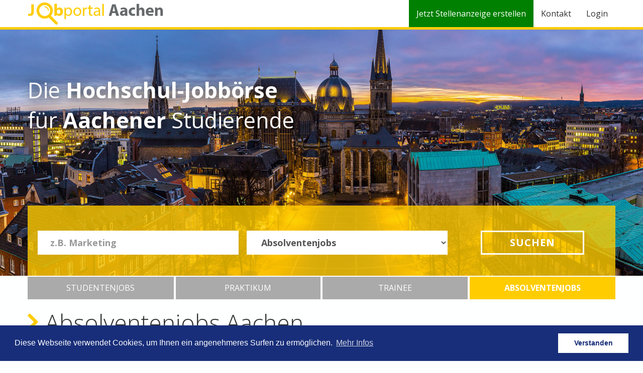

--- FILE ---
content_type: text/html; charset=utf-8
request_url: https://www.jobportal-aachen.de/absolventenjobs?page=75
body_size: 10726
content:
<!DOCTYPE html>
<html lang="de" dir="ltr" prefix="og: http://ogp.me/ns# content: http://purl.org/rss/1.0/modules/content/ dc: http://purl.org/dc/terms/ foaf: http://xmlns.com/foaf/0.1/ rdfs: http://www.w3.org/2000/01/rdf-schema# sioc: http://rdfs.org/sioc/ns# sioct: http://rdfs.org/sioc/types# skos: http://www.w3.org/2004/02/skos/core# xsd: http://www.w3.org/2001/XMLSchema# schema: http://schema.org/">
<head profile="http://www.w3.org/1999/xhtml/vocab">
  <meta charset="utf-8">
  <meta name="viewport" content="width=device-width, initial-scale=1.0">
  <meta name="google-site-verification" content="yB9QEcGdbKCST7SDdJ-lHnm3D98dCiZ77i56lGw-Rcw" />
  <meta charset="utf-8" />
<link href="//fonts.googleapis.com/css?family=Open+Sans:400italic,700italic,400,700" rel="stylesheet" />
<link href="//fonts.googleapis.com/css?family=Open+Sans:300" rel="stylesheet" />
<link href="//fonts.googleapis.com/css?family=Open+Sans:700" rel="stylesheet" />
<meta name="description" content="Jetzt deinen Absolventenjob in Aachen finden und Geld verdienen! Jobportal Aachen - Jobbörse für Studierende aus Aachen bietet dir hunderte aktuelle und attraktive Absolventenjobs in Aachen. Los geht&#039;s!" />
<meta name="generator" content="Drupal 7 (https://www.drupal.org)" />
<link rel="canonical" href="https://www.jobportal-aachen.de/absolventenjobs" />
<link rel="shortlink" href="https://www.jobportal-aachen.de/absolventenjobs" />
<meta property="og:site_name" content="Jobportal Aachen - Jobbörse für Studierende aus Aachen" />
<meta property="og:type" content="article" />
<meta property="og:url" content="https://www.jobportal-aachen.de/absolventenjobs" />
<link rel="shortcut icon" href="https://www.jobportal-aachen.de/sites/www.jobportal-aachen.de/files/icon_0_0.png" type="image/png" />
  <title>Absolventenjobs Aachen | Offizielle Jobbörse des Akafö Bochum</title>
  <link rel="stylesheet" href="https://www.jobportal-aachen.de/sites/www.jobportal-aachen.de/files/css/css_lQaZfjVpwP_oGNqdtWCSpJT1EMqXdMiU84ekLLxQnc4.css" media="all" />
<link rel="stylesheet" href="https://www.jobportal-aachen.de/sites/www.jobportal-aachen.de/files/css/css_fR8xcSVj1xgcGEGnYDsrhRoOEgnYqoMB6tG9Y8HvSog.css" media="all" />
<link rel="stylesheet" href="https://www.jobportal-aachen.de/sites/www.jobportal-aachen.de/files/css/css_EOQyccK3i0aR0Ne1ICKsy6UiqHdKbTlUsrPvO2uCR88.css" media="all" />
<link rel="stylesheet" href="https://cdn.jsdelivr.net/npm/bootstrap@3.3.5/dist/css/bootstrap.min.css" media="all" />
<link rel="stylesheet" href="https://www.jobportal-aachen.de/sites/www.jobportal-aachen.de/files/css/css_ijgVOWt4mm8FeLSwwyXyC7mXeKSsRJwORng8vS8XByE.css" media="all" />
<link rel="stylesheet" href="https://www.jobportal-aachen.de/sites/www.jobportal-aachen.de/files/css/css_PnhkAWgZ2DxzOlRCXpAk3wdMlt473kn9scM5wus80xE.css" media="all" />

  <script src="https://use.fontawesome.com/49111ee273.js"></script>
  <!-- HTML5 element support for IE6-8 -->
  <!--[if lt IE 9]>
    <script src="//html5shiv.googlecode.com/svn/trunk/html5.js"></script>
  <![endif]-->
  <script src="https://code.jquery.com/jquery-latest.js"></script>
    <link rel="stylesheet" type="text/css" href="//cdnjs.cloudflare.com/ajax/libs/cookieconsent2/3.0.3/cookieconsent.min.css" />
    <script src="//cdnjs.cloudflare.com/ajax/libs/cookieconsent2/3.0.3/cookieconsent.min.js"></script>
    <script type="text/javascript">
        var gaProperty = 'UA-85606035-3';
        var disableStr = 'ga-disable-' + gaProperty;
        if (document.cookie.indexOf(disableStr + '=true') > -1) {
            window[disableStr] = true;
        }
        function gaOptout() {
            document.cookie = disableStr + '=true; expires=Thu, 31 Dec 2099 23:59:59 UTC; path=/';
            window[disableStr] = true;
        }
    </script>

    <script src="//ajax.googleapis.com/ajax/libs/jquery/1.10.2/jquery.min.js"></script>
<script>window.jQuery || document.write("<script src='/profiles/cms/modules/contrib/jquery_update/replace/jquery/1.10/jquery.min.js'>\x3C/script>")</script>
<script src="https://www.jobportal-aachen.de/sites/www.jobportal-aachen.de/files/js/js_Hfha9RCTNm8mqMDLXriIsKGMaghzs4ZaqJPLj2esi7s.js"></script>
<script src="https://www.jobportal-aachen.de/sites/www.jobportal-aachen.de/files/js/js_cHRi6HJkg980ceEAyqo8EUrBqIrUDa0n_mHBsAI1m40.js"></script>
<script src="https://cdn.jsdelivr.net/npm/bootstrap@3.3.5/dist/js/bootstrap.min.js"></script>
<script src="https://www.jobportal-aachen.de/sites/www.jobportal-aachen.de/files/js/js_R9UbiVw2xuTUI0GZoaqMDOdX0lrZtgX-ono8RVOUEVc.js"></script>
<script src="https://www.jobportal-aachen.de/sites/www.jobportal-aachen.de/files/js/js_-QIMg_hLYGHf9zoAujBYVqsbF2C8ZTsznJZVF46Fdig.js"></script>
<script>(function(i,s,o,g,r,a,m){i["GoogleAnalyticsObject"]=r;i[r]=i[r]||function(){(i[r].q=i[r].q||[]).push(arguments)},i[r].l=1*new Date();a=s.createElement(o),m=s.getElementsByTagName(o)[0];a.async=1;a.src=g;m.parentNode.insertBefore(a,m)})(window,document,"script","https://www.google-analytics.com/analytics.js","ga");ga("create", "UA-85606035-2", {"cookieDomain":"auto"});ga("set", "anonymizeIp", true);ga("send", "pageview");</script>
<script>window.carbide_editor = false;</script>
<script>window.carbide_editor = false;</script>
<script>window.carbide_editor = false;</script>
<script src="https://www.jobportal-aachen.de/sites/www.jobportal-aachen.de/files/js/js_QwNN-JdAEdJ7FW58qqObESLBwrQxseWoGc6C_gzQKYg.js"></script>
<script>window.carbide_ajaxurl = 'https://www.jobportal-aachen.de/?q=carbide_builder_ajaxurl';</script>
<script>window.carbide_ajaxurl = 'https://www.jobportal-aachen.de/?q=carbide_builder_ajaxurl';</script>
<script>window.carbide_ajaxurl = 'https://www.jobportal-aachen.de/?q=carbide_builder_ajaxurl';</script>
<script>window.carbide_lang = '';</script>
<script>window.carbide_lang = '';</script>
<script>window.carbide_lang = '';</script>
<script>window.carbide_baseurl = 'https://www.jobportal-aachen.de/profiles/cms/modules/sooperthemes_premium/carbide_builder/carbide_builder/';</script>
<script>window.carbide_baseurl = 'https://www.jobportal-aachen.de/profiles/cms/modules/sooperthemes_premium/carbide_builder/carbide_builder/';</script>
<script>window.carbide_baseurl = 'https://www.jobportal-aachen.de/profiles/cms/modules/sooperthemes_premium/carbide_builder/carbide_builder/';</script>
<script>window.recaptcha_publickey = '';</script>
<script>window.recaptcha_publickey = '';</script>
<script>window.recaptcha_publickey = '';</script>
<script src="https://www.jobportal-aachen.de/sites/www.jobportal-aachen.de/files/js/js_v8rWZEiSSN2FZ-kXE0NTCH958Yf-0a-BL6FGOM4NHKc.js"></script>
<script src="https://www.jobportal-aachen.de/sites/www.jobportal-aachen.de/files/js/js_slKCK2RplID37c2qON94KyAi1Fm9EvvGG4Ry5iO5ioo.js"></script>
<script src="https://www.jobportal-aachen.de/sites/www.jobportal-aachen.de/files/js/js__JuFmti1OZYyBBidIUJvoDOZg81ze1_8XkKpzZ5SPsY.js"></script>
<script>(function ($) {
Drupal.behaviors.bootstrap = {
attach: function(context, settings) {

//$("input#edit-field-geoposition-latlon").geocomplete(); 
$("input#edit-field-geoposition-latlon").geocomplete();

// Trigger geocoding request.
$("button.find").click(function(){
  $("input").trigger("geocode");
});




}
};
}(jQuery));</script>
<script>function jobletter(){
   document.getElementById("modalBackdrop").style.display = "block";
   document.getElementById("block-search-api-saved-searches-solr-jobs").className += " open";
   document.getElementById("close_jobletter").style.display = "block";
}

function jobletter_close(){
   document.getElementById("block-search-api-saved-searches-solr-jobs").className = "block block-search-api-saved-searches clearfix";
   document.getElementById("modalBackdrop").style.display = "none";
   document.getElementById("close_jobletter").style.display = "none";
}
</script>
<script>$( document ).ready(function() {

$("#edit-search-api-views-fulltext").attr("placeholder", "z.B. Marketing");
});</script>
<script>window.addEventListener("load", function(){
window.cookieconsent.initialise({
  "palette": {
    "popup": {
      "background": "#182e7a"
    },
    "button": {
      "background": "#ffffff",
      "text": "#182e7a"
    }
  },
  "content": {
    "message": "Diese Webseite verwendet Cookies, um Ihnen ein angenehmeres Surfen zu ermöglichen.",
    "dismiss": "Verstanden",
    "link": "Mehr Infos",
    "href": "https://www.jobportal-bochum.de/datenschutzerkl%C3%A4rung"
  }
})});</script>
<script></script>
<script async src="https://www.googletagmanager.com/gtag/js?id=G-84S4WVJZY3"></script>
<script>
  window.dataLayer = window.dataLayer || [];
  function gtag(){dataLayer.push(arguments);}
  gtag('js', new Date());

  gtag('config', 'G-84S4WVJZY3');</script>
<script>jQuery.extend(Drupal.settings, {"basePath":"\/","pathPrefix":"","setHasJsCookie":0,"ajaxPageState":{"theme":"glazed","theme_token":"quu9mRMmWTV5K7nSQVf_3lQDCJaYpwPKlVNeim8SdzU","jquery_version":"1.10","js":{"profiles\/cms\/themes\/bootstrap\/js\/bootstrap.js":1,"\/\/ajax.googleapis.com\/ajax\/libs\/jquery\/1.10.2\/jquery.min.js":1,"0":1,"misc\/jquery-extend-3.4.0.js":1,"misc\/jquery-html-prefilter-3.5.0-backport.js":1,"misc\/jquery.once.js":1,"misc\/drupal.js":1,"profiles\/cms\/modules\/contrib\/jquery_update\/replace\/ui\/external\/jquery.cookie.js":1,"profiles\/cms\/modules\/contrib\/jquery_update\/replace\/jquery.form\/4\/jquery.form.min.js":1,"misc\/ajax.js":1,"profiles\/cms\/modules\/contrib\/jquery_update\/js\/jquery_update.js":1,"https:\/\/cdn.jsdelivr.net\/npm\/bootstrap@3.3.5\/dist\/js\/bootstrap.min.js":1,"sites\/all\/modules\/admin_menu\/admin_devel\/admin_devel.js":1,"profiles\/cms\/modules\/sooperthemes_premium\/carbide_builder\/carbide_builder\/vendor\/underscore\/underscore-min.js":1,"public:\/\/languages\/de_4kZwMjVqtviMwxOctqJ9-efiicWZZ4CgcfIwiJv2DJE.js":1,"profiles\/cms\/modules\/contrib\/behavior_weights\/behavior_weights.js":1,"sites\/all\/modules\/google_analytics\/googleanalytics.js":1,"1":1,"2":1,"3":1,"4":1,"profiles\/cms\/themes\/bootstrap\/js\/misc\/_progress.js":1,"5":1,"6":1,"7":1,"8":1,"9":1,"10":1,"11":1,"12":1,"13":1,"14":1,"15":1,"16":1,"profiles\/cms\/modules\/sooperthemes_premium\/carbide_builder\/carbide_builder\/vendor\/bootstrap\/js\/bootstrap.min.js":1,"sites\/www.jobportal-aachen.de\/themes\/glazed\/glazed.js":1,"profiles\/cms\/themes\/bootstrap\/js\/misc\/ajax.js":1,"17":1,"18":1,"19":1,"20":1,"21":1},"css":{"modules\/system\/system.base.css":1,"modules\/field\/theme\/field.css":1,"modules\/node\/node.css":1,"sites\/all\/modules\/webform_confirm_email\/webform_confirm_email.css":1,"sites\/all\/modules\/views\/css\/views.css":1,"sites\/all\/modules\/ctools\/css\/ctools.css":1,"sites\/all\/modules\/panels\/css\/panels.css":1,"sites\/all\/modules\/tagclouds\/tagclouds.css":1,"sites\/all\/modules\/panels\/plugins\/layouts\/flexible\/flexible.css":1,"public:\/\/ctools\/css\/883a0a5fe6dc126654c44fc78f4b5144.css":1,"profiles\/cms\/modules\/sooperthemes_premium\/carbide_builder\/carbide_builder\/vendor\/bootstrap\/css\/bootstrap.min.css":1,"profiles\/cms\/modules\/sooperthemes_premium\/carbide_builder\/carbide_builder\/css\/carbide_builder.css":1,"https:\/\/cdn.jsdelivr.net\/npm\/bootstrap@3.3.5\/dist\/css\/bootstrap.min.css":1,"sites\/www.jobportal-aachen.de\/themes\/glazed\/css\/glazed.css":1,"sites\/www.jobportal-aachen.de\/themes\/glazed\/css\/custom.css":1,"sites\/www.jobportal-aachen.de\/themes\/glazed\/css\/aachen.css":1,"sites\/www.jobportal-aachen.de\/files\/glazed-themesettings-glazed.css":1,"profiles\/cms\/modules\/sooperthemes_premium\/carbide_builder\/css\/elements\/buttons.css":1,"profiles\/cms\/modules\/sooperthemes_premium\/carbide_builder\/css\/elements\/contact.css":1,"profiles\/cms\/modules\/sooperthemes_premium\/carbide_builder\/css\/elements\/cta.css":1,"profiles\/cms\/modules\/sooperthemes_premium\/carbide_builder\/css\/elements\/dropshadow.css":1,"profiles\/cms\/modules\/sooperthemes_premium\/carbide_builder\/css\/elements\/iconbox.css":1,"profiles\/cms\/modules\/sooperthemes_premium\/carbide_builder\/css\/elements\/iconwell.css":1,"profiles\/cms\/modules\/sooperthemes_premium\/carbide_builder\/css\/elements\/imagebox.css":1,"profiles\/cms\/modules\/sooperthemes_premium\/carbide_builder\/css\/elements\/pricingtable.css":1,"profiles\/cms\/modules\/sooperthemes_premium\/carbide_builder\/css\/elements\/quoteslider.css":1,"profiles\/cms\/modules\/sooperthemes_premium\/carbide_builder\/css\/elements\/social.css":1,"profiles\/cms\/modules\/sooperthemes_premium\/carbide_builder\/css\/elements\/icon.css":1,"profiles\/cms\/modules\/sooperthemes_premium\/carbide_builder\/css\/elements\/teambox.css":1,"profiles\/cms\/modules\/sooperthemes_premium\/carbide_builder\/css\/elements\/timeline.css":1}},"rs":{"global":{"url":"https:\/\/www.jobportal-aachen.de\/sites\/www.jobportal-aachen.de\/files\/","dir":"\/profiles\/cms\/modules\/sooperthemes_premium\/revslider"}},"urlIsAjaxTrusted":{"\/jobsearch":true,"\/system\/ajax":true,"\/absolventenjobs?page=75":true},"carbide_builder":{"DisallowContainers":["58|field_cb_block_content","62|field_cb_block_content","65|field_cb_block_content"]},"googleanalytics":{"trackOutbound":1,"trackMailto":1,"trackDownload":1,"trackDownloadExtensions":"7z|aac|arc|arj|asf|asx|avi|bin|csv|doc(x|m)?|dot(x|m)?|exe|flv|gif|gz|gzip|hqx|jar|jpe?g|js|mp(2|3|4|e?g)|mov(ie)?|msi|msp|pdf|phps|png|ppt(x|m)?|pot(x|m)?|pps(x|m)?|ppam|sld(x|m)?|thmx|qtm?|ra(m|r)?|sea|sit|tar|tgz|torrent|txt|wav|wma|wmv|wpd|xls(x|m|b)?|xlt(x|m)|xlam|xml|z|zip"},"ajax":{"edit-submit":{"callback":"search_api_saved_searches_save_form_ajax","wrapper":"search-api-saved-searches-save-form-wrapper","effect":"fade","method":"replaceWith","event":"mousedown","keypress":true,"prevent":"click","url":"\/system\/ajax","submit":{"_triggering_element_name":"op","_triggering_element_value":"\u003Ci class=\u0022fa fa-check\u0022 aria-hidden=\u0022true\u0022\u003E\u003C\/i\u003E"}}},"js":{"tokens":[]},"glazed":{"glazedPath":"sites\/www.jobportal-aachen.de\/themes\/glazed\/"},"bootstrap":{"anchorsFix":1,"anchorsSmoothScrolling":1,"formHasError":1,"popoverEnabled":1,"popoverOptions":{"animation":1,"html":0,"placement":"right","selector":"","trigger":"click","triggerAutoclose":1,"title":"","content":"","delay":0,"container":"body"},"tooltipEnabled":1,"tooltipOptions":{"animation":1,"html":0,"placement":"auto left","selector":"","trigger":"hover focus","delay":0,"container":"body"}}});</script>
<script src="https://maps.googleapis.com/maps/api/js?libraries=places&sensor=false"></script>


</head>
<body class="html not-front not-logged-in one-sidebar sidebar-second page-absolventenjobs page-jobsearch body--glazed-header-overlay body--glazed-header-fixed" >
  <div id="skip-link">
    <a href="#main-content" class="element-invisible element-focusable">Skip to main content</a>
	 
	
  </div>
    <header id="navbar" role="banner" class="navbar glazed-header glazed-header--top glazed-header--overlay glazed-header--fixed">
  <div class="container navbar-container">
    <div class="navbar-header">
            <div class="wrap-branding">
              <a class="logo navbar-btn" href="/" title="Home">
          <img class="glazed-util-background-primary" src="https://www.jobportal-aachen.de/sites/www.jobportal-aachen.de/files/JOBSUMA_Portale_160413_neu.png" alt="Home" />
        </a>
      
            </div>
      
              <div class="wrap-button">
          <button type="button" class="navbar-toggle" data-toggle="collapse" data-target=".navbar-collapse">
            <span class="sr-only">Toggle navigation</span>
            <span class="icon-bar"></span>
            <span class="icon-bar"></span>
            <span class="icon-bar"></span>
          </button>
        </div>
          </div>

          <div class="navbar-collapse collapse">
        <nav role="navigation">
                       <ul class="menu nav navbar-nav"><li class="first leaf no_display_not_logged"><a href="/unsere-stellenanzeigen-ihr-erfolg">Produktübersicht</a></li>
<li class="leaf no_display_logged green"><a href="/unsere-stellenanzeigen-ihr-erfolg">Jetzt Stellenanzeige erstellen</a></li>
<li class="leaf"><a href="/kontakt">Kontakt</a></li>
<li class="last leaf"><a href="/user/login">Login</a></li>
</ul>                                      </nav>
      </div>
      </div>
</header>

</div>

<div class="wrap-containers">

    <div class="region region-slider">
    <section id="block-bean-header-logos" class="block block-bean clearfix">

      
  <div class="entity entity-bean bean-content-block clearfix" about="/block/header-logos">
        <div class="content">
    
  <div class="field-block-content">
    <p><a href="https://www.akafoe.de/"><img style="width: 250px; height: 83px; margin: 20px 320px 20px 20px;" class="media-element file-default" typeof="foaf:Image" src="https://www.jobportal-aachen.de/sites/www.jobportal-aachen.de/files/logo_dark.png" width="303" height="100" alt="" /></a></p>
  </div>
  </div>
</div>

</section>
<section id="block-bean-header-block" class="block block-bean clearfix">

      
  <div class="entity entity-bean bean-content-block clearfix" about="/block/header-block">
        <div class="content">
    
  <div class="field-block-content">
    <p>Die <strong>Hochschul-Jobbörse </strong><br>
	für <strong>Aachener</strong>&nbsp;Studierende</p>
  </div>
  </div>
</div>

</section>
<section id="block-views-exp-jobs-search-page" class="block block-views clearfix">

      
  <form action="/jobsearch" method="get" id="views-exposed-form-jobs-search-page" accept-charset="UTF-8"><div>
<div class="views-exposed-form">
  <div class="views-exposed-widgets clearfix">
          <div id="edit-search-api-views-fulltext-wrapper" class="views-exposed-widget views-widget-filter-search_api_views_fulltext">
        


        <div class="views-widget">
          <div class="form-item form-item-search-api-views-fulltext form-type-textfield form-group"><input class="form-control form-text" type="text" id="edit-search-api-views-fulltext" name="search_api_views_fulltext" value="" size="30" maxlength="128" /></div>        </div>
        
        
      </div>
          <div id="edit-field-zielgrupper-wrapper" class="views-exposed-widget views-widget-filter-field_zielgrupper">
        


        <div class="views-widget">
          <div class='form-type-select form-item-field-zielgrupper form-item form-group'><select class='form-control form-select' id='edit-field-zielgrupper' name='field_zielgrupper'><option value='All' >- Alle -</option><option value='4223' selected='selected' >Absolventenjobs</option><option value='4220' >Aushilfsjobs</option><option value='4221' >Praktikum</option><option value='4218' >Studentenjobs</option><option value='4222' >Trainee</option><option value='4219' >Werkstudent</option><option value='4224' >Young Professionals</option></select></div>        </div>
        
        
      </div>
                    <div class="views-exposed-widget views-submit-button">
      <button type="submit" id="edit-submit-jobs-search" name="" value="Suchen" class="btn btn-sm btn-default form-submit">Suchen</button>
    </div>
      </div>
  <!--
  <div class="message">
                JOBSUMA durchsucht für Dich heute <b>4.142 Jobbörsen</b> und <br>
                <b>46.387 Unternehmenswebsites</b> mit <b>238.261 Stellenanzeigen.</b>
              </div>!-->
</div>

</div></form>
</section>
<section id="block-menu-menu-job-tabs" class="block block-menu absolventenjobs clearfix">

        <h2 class="block-title">Job_tabs</h2>
    <ul class="menu nav"><li class="first leaf"><a href="/studentenjobs">Studentenjobs</a></li>
<li class="leaf"><a href="/praktikum">Praktikum</a></li>
<li class="leaf"><a href="/trainee">Trainee</a></li>
<li class="last leaf active-trail active"><a href="/absolventenjobs" class="active-trail active">Absolventenjobs</a></li>
</ul>
</section>




  </div>

  
  <div class="container highlighted-container">
    </div>

  <div class="container content-top-container">
    </div>
  <div class="container main-container">
    <div class="row">
      
      <section class="col-sm-9">
        <a id="main-content"></a>
        		
        <?php/* if (!empty($tabs)): 
           print render($tabs); 
         endif; */?>
		
                          <div class="region region-content">
    <section id="block-views-4b66694f8da912be3145540815b747c2" class="block block-views clearfix">

      
  <div class="view view-zielgruppe-aus-url-f-r-panels view-id-zielgruppe_aus_url_f_r_panels view-display-id-block view-dom-id-1c6f55e149c8427cc234d166ea11c982">
        
  
  
      <div class="view-content">
      <div class="views-row views-row-1 views-row-odd views-row-first views-row-last">
        
  
  
      <div class="view-content">
      	  <h1 class="page-job-header"><i class="fa fa-angle-right" aria-hidden="true"></i>Absolventenjobs Aachen</h1>
    </div>
  
  
  
  
  
  
</div>    </div>
  
  
  
  
  
  
</div>
</section>
<section id="block-current-search-standard" class="block block-current-search clearfix">

        <h2 class="block-title">Current search</h2>
    
  <div class="current-search-item current-search-item-text current-search-item-results"><p class="">358 bis 358 von 358 Stellenanzeigen in Aachen</p></div>
</section>
<section id="block-system-main" class="block block-system clearfix">

      
  <div class="panel-flexible panels-flexible-8 clearfix" >
<div class="panel-flexible-inside panels-flexible-8-inside">
<div class="panels-flexible-row panels-flexible-row-8-2 panels-flexible-row-first clearfix row-header">
  <div class="inside panels-flexible-row-inside panels-flexible-row-8-2-inside panels-flexible-row-inside-first clearfix">
<div class="panels-flexible-region panels-flexible-region-8-region_header panels-flexible-region-first panels-flexible-region-last ">
  <div class="inside panels-flexible-region-inside panels-flexible-region-8-region_header-inside panels-flexible-region-inside-first panels-flexible-region-inside-last">
<div class="panel-pane pane-views-panes pane-jobs-search-panels-panel-pane-1"  >
  
      
  
  <div class="pane-content">
    <div class="view view-jobs-search-panels view-id-jobs_search_panels view-display-id-panel_pane_1 view-dom-id-6e5b48c1e3819a91a42b5d9ef1901469">
        
  
      <div class="attachment attachment-before">
      <div class="view view-jobs-search-panels view-id-jobs_search_panels view-display-id-attachment_1">
        
  
  
  
  
  
  
  
  
</div>    </div>
  
  
      <div class="text-center"><ul class="pagination"><li class="pager-first"><a title="Go to first page" href="/absolventenjobs">« erste Seite</a></li>
<li class="prev"><a title="Go to previous page" href="/absolventenjobs?page=34">‹ zurück</a></li>
<li class="pager-ellipsis disabled"><span>…</span></li>
<li><a title="Go to page 34" href="/absolventenjobs?page=33">34</a></li>
<li><a title="Go to page 35" href="/absolventenjobs?page=34">35</a></li>
<li class="active"><span>36</span></li>
</ul></div>  
  
  
  
  
</div>  </div>

  
  </div>
  </div>
</div>
  </div>
</div>
<div class="panels-flexible-row panels-flexible-row-8-main-row clearfix">
  <div class="inside panels-flexible-row-inside panels-flexible-row-8-main-row-inside clearfix">
<div class="panels-flexible-region panels-flexible-region-8-center panels-flexible-region-first col-sm-8">
  <div class="inside panels-flexible-region-inside panels-flexible-region-8-center-inside panels-flexible-region-inside-first">
  </div>
</div>
<div class="panels-flexible-region panels-flexible-region-8-sidebar_right panels-flexible-region-last col-sm-4">
  <div class="inside panels-flexible-region-inside panels-flexible-region-8-sidebar_right-inside panels-flexible-region-inside-last">
  </div>
</div>
  </div>
</div>
<div class="panels-flexible-row panels-flexible-row-8-1 panels-flexible-row-last clearfix row-footer">
  <div class="inside panels-flexible-row-inside panels-flexible-row-8-1-inside panels-flexible-row-inside-last clearfix">
<div class="panels-flexible-region panels-flexible-region-8-region_footer panels-flexible-region-first panels-flexible-region-last ">
  <div class="inside panels-flexible-region-inside panels-flexible-region-8-region_footer-inside panels-flexible-region-inside-first panels-flexible-region-inside-last">
  </div>
</div>
  </div>
</div>
</div>
</div>

</section>
  </div>
      </section>

              <aside class="col-sm-3" role="complementary">
            <div class="region region-sidebar-second">
    <section id="block-bean-ratgeber-neu" class="block block-bean clearfix">

      
  <div class="entity entity-bean bean-cb-drag-drop-block clearfix" about="/block/ratgeber-neu">
        <div class="content">
    
  <div class="field-cb-block-content">
    <div class="az-element az-container carbide" data-az-type="filter" data-az-name="none" data-az-mode="static">
<div class="az-element az-container carbide" data-az-type="bean|cb_drag_drop_block" data-az-name="62|field_cb_block_content" data-az-mode="static">
<div id="b2" class="az-element az-section logo_stdw " style="" data-az-id="b2" data-azb="az_section" data-azat-el_class="logo_stdw"><div class="az-ctnr container" data-azcnt="true"></div></div>
</div>
</div>  </div>
  </div>
</div>

</section>
  </div>
        </aside>  <!-- /#sidebar-second -->
      
    </div>
  </div>

    <div class="container content-bottom-container">
    <div class="content-bottom row">  <div class="region region-content-bottom">
    <section id="block-bean-absolventenjob-texte" class="block block-bean clearfix">

      
  <div class="entity entity-bean bean-cb-drag-drop-block clearfix" about="/block/absolventenjob-texte">
        <div class="content">
    
  <div class="field-cb-block-content">
    <div class="az-element az-container carbide" data-az-type="filter" data-az-name="none" data-az-mode="static">
<div class="az-element az-container carbide" data-az-type="bean|cb_drag_drop_block" data-az-name="58|field_cb_block_content" data-az-mode="static">
<div id="b4" class="az-element az-section  " style="padding-top:30px;padding-bottom:30px;background-color:#e2e2e2;" data-az-id="b4" data-azb="az_section" data-azat-style="padding-top:30px;padding-bottom:30px;background-color:#e2e2e2;"><div class="az-ctnr container" data-azcnt="true"><div class="az-element az-row row" style="" data-az-id="b5" data-azb="az_row" data-azat-device="sm" data-azcnt="true"><div class="az-element az-ctnr az-column  col-sm-12" style="" data-az-id="b6" data-azb="az_column" data-azat-width="1/1" data-azcnt="true"><div class="az-element az-text" style="" data-az-id="b7" data-azb="az_text" data-azcnt="true"><p><strong>Aachen</strong>&nbsp;ist eine &uuml;bersichtliche Studentenstadt mit ein wenig internationalem Touch, schlie&szlig;lich ist die Grenze zu Belgien und den Niederlanden nicht weit entfernt. Die N&auml;he zum Raum K&ouml;ln und die f&uuml;nf Hochschulen, die vor allem im Bereich Maschinenbau und Ingenieurwesen renommiert sind, machen Aachen zu einem sehr angenehmen Ort zum Studieren.</p>

<p>Insgesamt leben in Aachen mehr als 40.000 Studenten, was etwa 15% der Gesamtbev&ouml;lkerung ausmacht. Damit ist Aachen eine besonders junge und dynamische Stadt. Nicht wenige der Absolventen entscheiden sich nach dem Studium daf&uuml;r, in der Region zu bleiben, denn viele Firmen aus der Maschinenbaubranche suchen gezielt den Kontakt zu den Hochschulen Aachens und den Studenten. Aachens Innenstadt ist aber nicht nur von Studenten, sondern auch von Touristen bev&ouml;lkert, denn es gibt einiges zu sehen. Karl der Gro&szlig;e hat seine Spuren hier hinterlassen. Dom und Rathaus sind eindrucksvolle Baudenkm&auml;ler. Um die Weihnachtszeit freuen sich alle Bewohner und Besucher von Aachen &uuml;ber die Aachener Printen und den ber&uuml;hmten Gl&uuml;hwein.</p>

<p>In Aachen sind die M&ouml;glichkeiten, sein Studium zu finanzieren dank der zahlreichen ans&auml;ssigen Unternehmen besonders gut.</p>
</div></div></div></div></div><div id="b8" class="az-element az-section  " style="padding-top:50px;padding-bottom:50px;" data-az-id="b8" data-azb="az_section" data-azat-style="padding-top:50px;padding-bottom:50px;"><div class="az-ctnr container" data-azcnt="true"><div class="az-element az-text text_job text-bottom" style="" data-az-id="b9" data-azb="az_text" data-azat-el_class="text_job text-bottom" data-azcnt="true"><h2>Absolventenjobs in Aachen</h2>

<p>Aachen, die Stadt Karls des Gro&szlig;en, lockt Studierende mit ihren vier Hochschulen und dem Studentenwerk. Gl&uuml;ckwunsch an Dich, wenn Du Dich entscheidest, in der alten Kaiserstadt zu lernen und zu forschen. Denn Aachen verbindet vieles auf ganz wunderbare Weise: Eine Vielfalt bei den Wissenschaften, eine breite Palette an beruflichen Entfaltungsm&ouml;glichkeiten und ein modernes Leben und Lernen in einem historischen Flair. &Uuml;brigens zieht Aachen Studierende aus Deutschland, Europa und der Welt magisch an. Schon heute ist jeder f&uuml;nfte Einwohner dieser Stadt ein Student. Bis zum Jahr 2020 wird diese Zahl sogar noch wachsen. Dann wird Aachen das wissenschaftliche Zuhause von zus&auml;tzlich mehr als 10.000 Studierenden sein. Was es f&uuml;r Dich bedeutet, in Aachen zu studieren? Ganz einfach: Forschung und Entwicklung auf dem h&ouml;chsten Niveau zu erleben, eine hervorragende Lehre mit ausgezeichneter N&auml;he zur Praxis zu erfahren und sehr fr&uuml;h Kontakte zu namhaften Arbeitgebern zu kn&uuml;pfen.</p>

<p>Die Wirtschaftsregion Aachen im L&auml;nderdreieck zu Belgien und den Niederlanden bietet mehr als nur Absolventenjobs in Aachen. Hier wird seit Jahrzehnten grenzenlos gelebt und gedacht. Jobs f&uuml;r Absolventen in Aachen haben eine europ&auml;ische Komponente. Mit einem Umsatz von 17,9 Milliarden Euro im Jahr 2015 und einer Exportquote von 45,2 Prozent ist die industrielle Wirtschaftsstruktur der Region Aachen au&szlig;erordentlich leistungsstark. Jobs f&uuml;r Absolventen in Aachen findest Du unter anderem in den Branchen Maschinenbau, Chemische Industrie, Ern&auml;hrungs- oder Papiergewerbe, um nur die st&auml;rksten zu nennen. Auch der Dienstleistungssektor ist offen f&uuml;r Jobs f&uuml;r Absolventen in Aachen. Mit 71,7 Prozent tr&auml;gt er zur Bruttowertsch&ouml;pfung in der Region rund um Aachen bei. Jobs f&uuml;r Absolventen in Aachen findest Du etwa in leistungsstarken Dienstleistungsunternehmen f&uuml;r Versicherungen und Banken, im Tourismus oder in der Gesundheitswirtschaft.</p>

<p>Es gibt international bekannte Einrichtungen, die Dir Absolventenjobs in Aachen anbieten. Das Fraunhofer Institut f&uuml;r Lasertechnik ILT etwa hat seinen Sitz in der Kaiserstadt und bietet ebenfalls Absolventenjobs in Aachen. Auch das ber&uuml;hmte Forschungszentrum J&uuml;lich offeriert Dir Absolventenjobs in Aachen mit Herausforderungen und exzellenten Entwicklungschancen. Mit Jobs f&uuml;r Absolventen in Aachen lockt das renommierte Forschungszentrum Hochschulabg&auml;nger mit Bezug zu den F&auml;chern Chemie, Physik, Biologie und Medizin. Auch auf dem Gebiet der Ingenieurwissenschaften in den Bereichen Umwelt, Leben und Energie punktet die Einrichtung mit Absolventenjobs in Aachen.</p>

<p>Die Liste der Unternehmen und Einrichtungen, die Jobs f&uuml;r Absolventen in Aachen bereit halten, ist lang. Wenn Du Dein Studium hier erfolgreich absolviert hast, warten tolle Herausforderungen auf Dich. Jobs f&uuml;r Absolventen in Aachen sind anspruchsvoll und zukunftsweisend. Und sie er&ouml;ffnen Dir eine tolle Perspektive und berufliche Herausforderungen, die Dich in Deiner Karriere ganz nach vorn&nbsp;bringen.</p>
</div></div></div><div id="b10" class="az-element az-section bg-primary " style="margin-bottom:-30px;padding-top:100px;padding-bottom:100px;padding-left:20px;padding-right:20px;" data-az-id="b10" data-azb="az_section" data-azat-el_class="bg-primary" data-azat-style="margin-bottom:-30px;padding-top:100px;padding-bottom:100px;padding-left:20px;padding-right:20px;"><div class="az-ctnr container" data-azcnt="true"><div class="az-element az-template " style="" data-az-id="b11" data-azb="cta-large-white"><div data-azcnt="true"><div class="stpe-cta stpe-cta--large row">
					<div class="col-md-9 stpe-cta__text az-editable" style="">
						<p class="lead glazed-util-color-white"><strong>Zielgenau zu Ihrer Zielgruppe!</strong><br>
							Sie suchen talentierte und engagierte Nachwuchskr&auml;fte f&uuml;r Ihr Unternehmen und m&ouml;chten eine Stellenanzeige aufgeben, die mit Sicherheit Ihre Zielgruppe erreicht?</p>
					</div>

					<div class="col-md-3 stpe-cta__button"><a class="btn btn-lg stpe-borderbutton glazed-util-border-white glazed-util-color-white glazed-util-hover-background-white glazed-util-hover-border-white glazed-util-hover-color-primary az-editable" href="user/login" style="">Anzeige aufgeben</a></div>
				</div></div></div></div></div>
</div>
</div>  </div>
  </div>
</div>

</section>
  </div>
</div>
  </div>
  
    <footer class="footer">
    <div class="container footer-container">
      <div class="row">
          <div class="region region-footer">
    <section id="block-bean-footer-block-neu" class="block block-bean clearfix">

      
  <div class="entity entity-bean bean-cb-drag-drop-block clearfix" about="/block/footer-block-neu">
        <div class="content">
    
  <div class="field-cb-block-content">
    <div class="az-element az-container carbide" data-az-type="filter" data-az-name="none" data-az-mode="static">
<div class="az-element az-container carbide" data-az-type="bean|cb_drag_drop_block" data-az-name="65|field_cb_block_content" data-az-mode="static">
<div id="b2" class="az-element az-section  " style="padding-top:50px;padding-bottom:50px;padding-left:20px;padding-right:20px;" data-az-id="b2" data-azb="az_section" data-azat-style="padding-top:50px;padding-bottom:50px;padding-left:20px;padding-right:20px;"><div class="az-ctnr container" data-azcnt="true"><div class="az-element az-row row" style="" data-az-id="b3" data-azb="az_row" data-azat-device="sm" data-azcnt="true"><div class="az-element az-ctnr az-column  col-sm-3" style="" data-az-id="b4" data-azb="az_column" data-azat-width="1/4" data-azcnt="true"><div class="az-element az-text" style="" data-az-id="b5" data-azb="az_text" data-azcnt="true"><strong>Jobportal Aachen</strong>
<ul><li><a href="/studentenjobs">Studentenjobs Aachen</a></li>
	<li><a href="/praktikum">Praktikum Aachen</a></li>
	<li><a href="/trainee">Trainee Aachen</a></li>
	<li><a href="/absolventenjobs">Absolventenjobs Aachen</a></li>
</ul></div></div><div class="az-element az-ctnr az-column  col-sm-3" style="" data-az-id="b6" data-azb="az_column" data-azat-width=" 1/4 " data-azcnt="true"><div class="az-element az-text" style="" data-az-id="b7" data-azb="az_text" data-azcnt="true"><p><strong>Weitere Jobportale</strong></p>

<ul><li><a href="http://www.jobportal-kiel.de">Jobportal-kiel.de</a></li>
	<li><a href="http://www.jobportal-edu.de">Jobportal-edu.de</a></li>
<li><a href="http://www.jobportal-bochum.de">Jobportal-bochum.de</a></li>
	<li><a href="http://www.praktikum.com">Praktikum.com</a></li>
	<li><a href="http://www.studentenjobs.com">Studentenjobs.com</a></li>
</ul></div></div><div class="az-element az-ctnr az-column  col-sm-3" style="" data-az-id="b8" data-azb="az_column" data-azat-width=" 1/4 " data-azcnt="true"><div class="az-element az-text" style="" data-az-id="b9" data-azb="az_text" data-azcnt="true"><strong>Kooperationen</strong>
<ul><li><a href="/hochschulpartner">Hochschulpartner</a></li>
	<li><a href="https://www.studentenrabatt.com">Studentenrabatte</a></li>
</ul></div></div><div class="az-element az-ctnr az-column  col-sm-3" style="" data-az-id="b10" data-azb="az_column" data-azat-width=" 1/4" data-azcnt="true"><div class="az-element az-text" style="" data-az-id="b11" data-azb="az_text" data-azcnt="true"><strong>Das Portal</strong>
<ul><li><a href="/kontakt">Kontakt</a></li>
	<li><a href="/impressum">Impressum</a></li>
	<li><a href="/datenschutzerkl%C3%A4rung">Datenschutzerkl&auml;rung</a></li>
	<li><a href="/nutzungsbedingungen">Nutzungsbedingungen</a></li>
	<li><a href="/kontakt">Hilfe</a></li>
	<li><a href="/unsere-stellenanzeigen-ihr-erfolg">Stellenanzeige aufgeben</a></li>
</ul></div></div></div></div></div>
</div>
</div>  </div>
  </div>
</div>

</section>
<section id="block-search-api-saved-searches-solr-jobs" class="block block-search-api-saved-searches clearfix">

        <h2 class="block-title"><i class="fa fa-check" aria-hidden="true"></i></h2>
    
  <div id="search-api-saved-searches-save-form-wrapper"><form action="/absolventenjobs?page=75" method="post" id="search-api-saved-searches-save-form" accept-charset="UTF-8"><div><div id="edit-description" class="form-item form-type-item form-group"><div class="help-block"><p>Bequem neue Jobs kostenlos per Mail!</p>
</div></div><div class="form-item form-item-mail form-type-textfield form-group"> <label class="control-label" for="edit-mail">E-Mail Adresse <span class="form-required" title="This field is required.">*</span></label>
<input class="form-control form-text required" type="text" id="edit-mail" name="mail" value="" size="16" maxlength="100" /></div><div class="form-item form-item-notify-interval form-type-select form-group"> <label class="control-label" for="edit-notify-interval">Wie oft möchtest du die Jobmail erhalten? <span class="form-required" title="This field is required.">*</span></label>
<select class="form-control form-select required" id="edit-notify-interval" name="notify_interval"><option value="" selected="selected">- Auswählen -</option><option value="86400">Täglich</option><option value="302400">2 x pro Woche</option><option value="604800">Wöchentlich</option></select></div><button type="submit" id="edit-submit" name="op" value="&lt;i class=&quot;fa fa-check&quot; aria-hidden=&quot;true&quot;&gt;&lt;/i&gt;" class="btn btn-sm btn-default form-submit"><i class="fa fa-check" aria-hidden="true"></i></button>
<input type="hidden" name="form_build_id" value="form-drYYAC_ONATdlz9Hw6LeuOxlE4qUm0NTV8YweZfBqbY" />
<input type="hidden" name="form_id" value="search_api_saved_searches_save_form" />
</div></form></div>
</section>
  </div>
      </div>
    </div>
  </footer>
  </div>
<div id="modalBackdrop" style="z-index: 1000; display:none; position: absolute; left: 0px; margin: 0px; opacity: 0.7; top: 0px; height: 100%; width: 100%; background: rgb(0, 0, 0);"></div>
<a id="close_jobletter" onclick="jobletter_close()"><i class="fa fa-times"></i></a>  <script src="https://www.jobportal-aachen.de/sites/www.jobportal-aachen.de/files/js/js_MRdvkC2u4oGsp5wVxBG1pGV5NrCPW3mssHxIn6G9tGE.js"></script>
</body>
</html>


--- FILE ---
content_type: text/css
request_url: https://www.jobportal-aachen.de/sites/www.jobportal-aachen.de/files/css/css_ijgVOWt4mm8FeLSwwyXyC7mXeKSsRJwORng8vS8XByE.css
body_size: 19920
content:
.block:first-child h2.block-title{margin-top:10px}.region-sidebar-second .block:first-child h2.block-title,.region-sidebar-first .block:first-child h2.block-title{margin-top:0}p:last-child{margin-bottom:10px}.container{width:100%;max-width:1170px}.container .container{padding-left:0;padding-right:0}.row{margin-bottom:0}@media screen and (max-width:768px){.row{overflow:hidden}}.column{margin-bottom:30px}.dropdown-menu{min-width:160px}.dropdown-menu li{float:left;min-width:160px;display:block}.btn{border:none;border-bottom:5px solid rgba(0,0,0,0.12);border-left:3px solid rgba(0,0,0,0.08);border-radius:4px}.btn-sm{border-bottom-width:4px}.btn-primary{background:#ffcc00}.btn-primary:hover,.btn-primary:focus{background-color:#ffac16;border-bottom-color:rgba(0,0,0,0.6)}.block .nav>li>a .glyphicon{margin-left:-13px;display:inline-block;font-size:12px;padding-right:4px}.well,.jumbotron{background-color:#ffffff;color:#ededed;border:none;border-radius:0;-webkit-box-shadow:none;box-shadow:none}.well a,.jumbotron a{color:#ededed}.well h1,.well h2,.well h3,.well h4,.well h5,.well h6,.jumbotron h1,.jumbotron h2,.jumbotron h3,.jumbotron h4,.jumbotron h5,.jumbotron h6{color:#ededed}.well p,.jumbotron p{font-size:14px}.well .nav>li>a .glyphicon,.jumbotron .nav>li>a .glyphicon{color:#ffac16}.well .nav>li>a:hover,.well .nav>li>a:focus,.well .nav>li>a.active,.jumbotron .nav>li>a:hover,.jumbotron .nav>li>a:focus,.jumbotron .nav>li>a.active{color:#f1f1f1;background:#ffcc00}.well .nav>li>a:hover .glyphicon,.well .nav>li>a:focus .glyphicon,.well .nav>li>a.active .glyphicon,.jumbotron .nav>li>a:hover .glyphicon,.jumbotron .nav>li>a:focus .glyphicon,.jumbotron .nav>li>a.active .glyphicon{color:#f1f1f1}blockquote{border-color:#f1f1f1}.content .panel{line-height:2em;background:#010000;background:rgba(0,0,0,0.6);border-radius:0;color:#f1f1f1;padding:30px;border:none}.content .panel h1,.content .panel h2,.content .panel h3,.content .panel h4,.content .panel h5,.content .panel h6{color:#f1f1f1}.content .panel-group .panel{background:transparent;padding:0;color:inherit;-webkit-box-shadow:none;box-shadow:none}.content .panel-group .panel .panel-heading{background:transparent;border:none;padding-left:0;padding-right:0}.content .panel-group .panel .panel-heading .panel-title:before{content:'+';display:inline;padding-right:1em}.content .panel-group .panel .panel-body{border:none;padding-left:0;padding-right:0}.content .panel-group .panel h1,.content .panel-group .panel h2,.content .panel-group .panel h3,.content .panel-group .panel h4,.content .panel-group .panel h5,.content .panel-group .panel h6{color:#555555}.img-circle,.img-rounded,.img-thumbnail{border:3px solid #eeeeee}.center-block{float:none !important}.modal-backdrop{z-index:-1 !important;width:1px !important;height:1px !important}.modal .modal-dialog{margin-top:80px;color:#555555}.modal .modal-dialog h1,.modal .modal-dialog h2,.modal .modal-dialog h3,.modal .modal-dialog h4,.modal .modal-dialog h5,.modal .modal-dialog h6{color:#555555}.modal .modal-dialog ul{padding-left:10px}.modal .modal-dialog ul li{padding-bottom:5px}.modal:before{content:' ';z-index:1610;position:fixed;top:0;right:0;bottom:0;left:0;background:#010000;opacity:0.5}.html .main-container .nav-tabs{border-bottom:1px solid #eeeeee}.html .main-container .nav-tabs>li>a{border:1px solid transparent;border-radius:0;padding:10px 15px;background-color:transparent}.html .main-container .nav-tabs>li>a:hover{color:#eeeeee}.html .main-container .nav-tabs>li.active>a,.html .main-container .nav-tabs>li.active>a:hover,.html .main-container .nav-tabs>li.active>a:focus{color:#ffcc00;background-color:transparent;border:1px solid #eeeeee;border-bottom-color:#ffffff;cursor:default;outline:none}.tab-content>.tab-pane{display:none}.tab-content>.active{display:block}.progress{border-radius:0;height:3px;margin-top:2px;overflow:visible;-webkit-box-shadow:none;box-shadow:none}.progress-bar{background-color:#ffcc00;line-height:4px;-webkit-box-shadow:none;box-shadow:none}.region-footer .block-menu .menu{margin:0;padding:0}.region-footer .block-menu .menu li{display:inline-block}.region-footer .block-menu .menu li a{background:transparent;padding:0 0 0 10px;line-height:1.1em;text-decoration:none}.region-footer .block-menu .menu li a:hover,.region-footer .block-menu .menu li a:focus{background:transparent}.region-footer .block-menu .menu li span{font-size:9px;position:relative;top:0px}.nav>li>a.active{background:transparent}.form-text,.form-file,.form-textarea,input[type=text],input[type=file],input[type=text],textarea{-webkit-box-shadow:3px 3px 7px rgba(0,0,0,0.1) inset;box-shadow:3px 3px 7px rgba(0,0,0,0.1) inset;border-radius:0;background:#eeeeee;padding:12px;height:auto}body{background:#feffff}.block{margin-bottom:30px}.navbar{margin-bottom:0}img{max-width:100%}html.js .kenburnimg img{max-width:none}.node{margin-bottom:30px}.node .submitted{margin-bottom:30px;display:block;padding:15px 0}.node.node-blog-node-teaser .links{margin-top:-15px}body.full-width-content .main-container>.row,body.full-width-content .main-container>.row>section,body.full-width-content .main-container{width:100%;margin:0;padding:0}body.full-width-content .main-container>.row>aside{display:none}.region-slider .block{margin-bottom:0}.footer{background-color:#dbdbdb;color:#73767c;padding-top:25px;padding-bottom:20px}.footer h1,.footer h2,.footer h3,.footer h4,.footer h5,.footer h6{color:#73767c}.footer a{color:#73767c;text-decoration:underline}.footer a:hover,.footer a:focus{color:#73767c}.footer ul.contact-info{padding:1em 0}.footer ul.contact-info li{background:none;padding:0;font-size:1.6em;line-height:1.7em}.footer .block{margin-bottom:0;padding-bottom:0}.page-title-full-width-container{background:#ffffff;margin-bottom:30px;position:relative}.page-title-full-width-container#page-title-full-width-container{color:#333}.page-title-full-width-container#page-title-full-width-container li,.page-title-full-width-container#page-title-full-width-container a,.page-title-full-width-container#page-title-full-width-container h1,.page-title-full-width-container#page-title-full-width-container h2,.page-title-full-width-container#page-title-full-width-container h3,.page-title-full-width-container#page-title-full-width-container h4,.page-title-full-width-container#page-title-full-width-container h5,.page-title-full-width-container#page-title-full-width-container h6{color:#333}.page-title-full-width-container:after{content:' ';z-index:0;position:absolute;top:0;left:0;width:100%;height:100%;background-size:cover;background-position:center center}.page-title-full-width-container .container{position:relative;z-index:1}#page-title{display:table}#page-title .page-title{border:none;display:table-cell;height:120px;vertical-align:middle;padding-top:0;padding-bottom:0}@media screen and (min-width:1200px){.body--glazed-header-overlay .page-title-full-width-container{padding-top:130px}}body,html{color:#555555}h1,h2,h3,h4,h5,h6{margin-top:0;margin-bottom:10px;font-weight:normal}.block-title{text-transform:uppercase;letter-spacing:1px;font-size:24px}.nav-tabs>li>a{text-transform:uppercase;letter-spacing:1px}h3.field-label{font-size:18px;text-transform:uppercase;letter-spacing:1px}a{color:#ffcc00}a,div{-webkit-transition-property:color,background-color,border-color,opacity;transition-property:color,background-color,border-color,opacity;-webkit-transition-duration:200ms;transition-duration:200ms}a:hover,a:focus{text-decoration:underline;color:#ffac16}h1,h2,h3,h4,h5,h6,.navbar-brand,th,.nav-tabs>li>a{color:#333333}h1 a,h2 a,h3 a,h4 a,h5 a,h6 a,.navbar-brand a,th a,.nav-tabs>li>a a{color:#333333}h1 a:hover,h1 a:focus,h2 a:hover,h2 a:focus,h3 a:hover,h3 a:focus,h4 a:hover,h4 a:focus,h5 a:hover,h5 a:focus,h6 a:hover,h6 a:focus,.navbar-brand a:hover,.navbar-brand a:focus,th a:hover,th a:focus,.nav-tabs>li>a a:hover,.nav-tabs>li>a a:focus{text-decoration:none;color:#ffcc00}.block-revslider img{max-width:100%}hr{height:3px;background:#ffffff;margin-bottom:50px;margin-top:50px}span.field-label,div.field-label{font-weight:bold}.submitted{color:#777777}.submitted a{color:#777777;text-decoration:underline}.submitted a:hover,.submitted a:focus{text-decoration:none}.main-container .block-menu-block .nav{padding:0;margin:0}.main-container .block-menu-block .nav>li{padding:0;margin:0}.main-container .block-menu-block .nav>li>a{padding:0;margin:10px 0 10px 0;background:transparent;color:#777777;font-size:18px}.main-container .block-menu-block .nav>li>a:hover,.main-container .block-menu-block .nav>li>a:focus,.main-container .block-menu-block .nav>li>a.active{background:transparent;color:#ffcc00}.region-sidebar-first,.region-sidebar-second{color:#777777}.region-sidebar-first a,.region-sidebar-second a{color:#555555}.glazed-header{z-index:1000;border:none;border-radius:0;min-height:0;-webkit-transition-property:opacity,background-color;transition-property:opacity,background-color;-webkit-transition-duration:600ms;transition-duration:600ms}.glazed-header .caret{display:none}@media screen and (max-width:1200px){.glazed-header{position:static}.glazed-header li{clear:both}}.glazed-header .navbar-container{position:relative;padding-bottom:0;padding-top:0}.glazed-header .navbar-collapse{padding-left:0;padding-right:0}.glazed-header .navbar-nav{margin-left:0;margin-right:0}.glazed-header#navbar{background:#ffffff;color:#696969}.glazed-header#navbar a{color:#696969;background:transparent;text-decoration:none}.glazed-header#navbar a:hover,.glazed-header#navbar a:focus{color:#696969;background-color:transparent;text-decoration:none}.glazed-header .navbar-header .navbar-brand{font-size:24px;height:auto;letter-spacing:1px;padding:0;float:none}.glazed-header .menu h1,.glazed-header .menu h2,.glazed-header .menu h3,.glazed-header .menu h4,.glazed-header .menu h5 h6{opacity:0.75}.glazed-header .active>a{color:#ffcc00}.glazed-header .dropdown-menu{background:#ffffff}@media screen and (max-width:1200px){.glazed-header .dropdown-menu{position:static;display:block;-webkit-box-shadow:none;box-shadow:none;border:none}}.glazed-header .dropdown-menu ul{padding-left:0}.glazed-header .dropdown-menu li{list-style:none;list-style-type:none}.glazed-header .dropdown-menu li a{font-size:12px;display:block;background:transparent}.glazed-header .row,.glazed-header .block{margin-bottom:0}.glazed-header .mega-dropdown-menu{padding-top:15px}.glazed-header .mega-dropdown-menu .block{padding-left:20px;padding-right:0}.glazed-header .mega-dropdown-menu .row{margin-left:0;margin-right:0}@media screen and (min-width:1200px){.glazed-header .tb-megamenu-column{padding-left:0;padding-right:0}.glazed-header .tb-megamenu-column:first-child{border-left:none}}.glazed-header .nav-child-fixed-width{width:100% !important}.glazed-header.affix .nav-child-fixed-width{top:60px}body.body--glazed-header-fixed.body--glazed-header-not-overlay{padding-top:100px}@media screen and (min-width:1200px){html.js body.admin-menu{margin-top:0 !important;padding-top:20px !important}html.js body.admin-menu .glazed-header--top.glazed-header--overlay{top:50px !important}html.js body.admin-menu-toolbar .glazed-header--top.glazed-header--overlay{top:58px !important}html.js body.toolbar .glazed-header--top.glazed-header--overlay{top:60px !important}html.js body.toolbar-drawer .glazed-header--top.glazed-header--overlay{top:94px !important}html.js body.admin-menu .glazed-header--top.glazed-header--fixed,html.js body.admin-menu .glazed-header--top.affix{top:20px !important}html.js body.admin-menu-toolbar .glazed-header--top.glazed-header--fixed,html.js body.admin-menu-toolbar .glazed-header--top.affix{top:28px !important}html.js body.toolbar .glazed-header--top.glazed-header--fixed,html.js body.toolbar .glazed-header--top.affix{top:30px !important}html.js body.toolbar-drawer .glazed-header--top.glazed-header--fixed,html.js body.toolbar-drawer .glazed-header--top.affix{top:64px !important}html.js body.admin-menu.body--glazed-header-fixed.body--glazed-header-not-overlay{padding-top:120px !important}html.js body.admin-menu-toolbar.body--glazed-header-fixed.body--glazed-header-not-overlay{padding-top:128px !important}html.js body.toolbar.body--glazed-header-fixed.body--glazed-header-not-overlay{padding-top:130px !important}html.js body.toolbar-drawer.body--lazed-header-fixed.body--glazed-header-not-overlay{padding-top:164px !important}}@media screen and (min-width:1200px){.glazed-header--top{width:100%}.glazed-header--top.glazed-header--fixed{position:fixed;left:0;right:0;top:0}.glazed-header--top.affix{border-bottom:1px solid rgba(0,0,0,0.04)}.glazed-header--top.glazed-header--overlay{position:absolute;left:0;right:0;top:30px}.glazed-header--top.glazed-header--overlay.glazed-header--fixed{position:fixed}.glazed-header--top.glazed-header--overlay.affix{top:0}.glazed-header--top.affix{opacity:1;position:fixed}.glazed-header--top.affix#navbar{background-color:#ffffff;color:#696969}.glazed-header--top.affix#navbar a{color:#696969}.glazed-header--top.affix#navbar a:hover,.glazed-header--top.affix#navbar a:focus{color:#696969}.glazed-header--top.affix .menu li>a{padding-top:10px;padding-bottom:10px}.glazed-header--top.affix .navbar-header{padding-top:0;padding-bottom:0}.glazed-header--top.affix .navbar-brand{font-size:18px}.glazed-header--top .navbar-header{float:left;display:table;position:relative;z-index:5}.glazed-header--top .wrap-branding{display:table;height:100px}.glazed-header--top .wrap-branding .logo,.glazed-header--top .wrap-branding .navbar-brand{display:table-cell;vertical-align:middle;padding-right:15px}.glazed-header--top .wrap-branding .logo img,.glazed-header--top .wrap-branding .navbar-brand img{display:inline}.glazed-header--top .navbar-collapse{display:inline-block}.glazed-header--top.glazed-header--logo-center-menu-left .navbar-header,.glazed-header--top.glazed-header--logo-center-menu-right .navbar-header{position:absolute;left:50%}.glazed-header--top.glazed-header--logo-center-menu-left .wrap-branding,.glazed-header--top.glazed-header--logo-center-menu-right .wrap-branding{margin-left:-50%}.glazed-header--top.glazed-header--logo-center-menu-left .wrap-branding .logo,.glazed-header--top.glazed-header--logo-center-menu-right .wrap-branding .logo{padding-right:0}.glazed-header--top.glazed-header--logo-left-menu-left .menu,.glazed-header--top.glazed-header--logo-center-menu-left .menu{float:left}.glazed-header--top.glazed-header--logo-right-menu-left .menu{float:left}.glazed-header--top.glazed-header--logo-right-menu-left .navbar-header,.glazed-header--top.glazed-header--logo-right-menu-left .wrap-branding{float:right}.glazed-header--top.glazed-header--centered{text-align:center}.glazed-header--top.glazed-header--centered .navbar-brand{margin:0 auto;text-align:center;clear:both}.glazed-header--top.glazed-header--centered .navbar-header,.glazed-header--top.glazed-header--centered .block{margin:0 auto;text-align:center;float:none;clear:both;display:inline-block}.glazed-header--top .menu{float:right}.glazed-header--top .menu .navbar-nav>li>a{font-size:18px}.glazed-header--top .menu>li{display:table;height:100%}.glazed-header--top .menu>li>a{display:table-cell;vertical-align:middle;height:100px;padding-top:0;padding-bottom:0}.glazed-header--top .menu .dropdown-menu li>a{padding:10px 20px}.glazed-header--top .nav-child-fixed-width{left:0;right:0;position:absolute;top:100px}}@media screen and (min-width:1200px){.body--glazed-header-side{padding-left:200px;text-align:left}.body--glazed-header-side.body--glazed-header-side-overlay{padding-left:0}.body--glazed-header-side .glazed-header--side{position:fixed;left:0;top:0;width:200px;height:100%;padding:70px 30px 30px 30px}.body--glazed-header-side .glazed-header--side#navbar{background-color:#fafafa;color:#323232}.body--glazed-header-side .glazed-header--side#navbar a{color:#323232}.body--glazed-header-side .glazed-header--side#navbar a:hover,.body--glazed-header-side .glazed-header--side#navbar a:focus{color:#323232}.body--glazed-header-side .glazed-header--side.glazed-header--overlay{opacity:0.9}.body--glazed-header-side .glazed-header--side .navbar-container{padding:0}.body--glazed-header-side .glazed-header--side .navbar-header{float:none}.body--glazed-header-side .glazed-header--side .navbar-header .logo,.body--glazed-header-side .glazed-header--side .navbar-header .navbar-brand{display:block;padding:0 0 30px 0;margin:0}.body--glazed-header-side .glazed-header--side .navbar-nav{float:none}.body--glazed-header-side .glazed-header--side .navbar-collapse{padding:70px 0 0 0}.body--glazed-header-side .glazed-header--side .menu li{display:block;float:none}.body--glazed-header-side .glazed-header--side .menu li a{padding-left:0;padding-right:0;font-size:18px;background:transparent}.body--glazed-header-side .glazed-header--side .menu li a .caret{float:right;border:none}.body--glazed-header-side .glazed-header--side .menu li a .caret:after{content:' +'}.body--glazed-header-side .glazed-header--side .menu li a:hover,.body--glazed-header-side .glazed-header--side .menu li a:focus{background:transparent}.body--glazed-header-side .glazed-header--side .menu li a:hover .caret:after,.body--glazed-header-side .glazed-header--side .menu li a:focus .caret:after{content:'-'}.body--glazed-header-side .glazed-header--side .menu .dropdown-menu{-webkit-box-shadow:none;box-shadow:none;position:static;float:none;min-width:0;width:auto;border:none;max-height:0;overflow:hidden;text-align:inherit;-webkit-transition:max-height 0.5s ease-out;-o-transition:max-height 0.5s ease-out;transition:max-height 0.5s ease-out;background:transparent;height:auto;display:block}.body--glazed-header-side .glazed-header--side .menu .dropdown-menu a{font-weight:normal;font-size:14px;padding-top:3px;padding-bottom:3px}.body--glazed-header-side .glazed-header--side .menu .open>.dropdown-menu{max-height:2096px;-webkit-transition:max-height 0.5s ease-in;-o-transition:max-height 0.5s ease-in;transition:max-height 0.5s ease-in}.body--glazed-header-side .glazed-header--side .tb-megamenu-column{width:100% !important}.body--glazed-header-side .glazed-header--side .mega-dropdown-menu{padding:0}}@media screen and (min-width:1200px) and (max-width:1800px){.body--glazed-header-side .container{max-width:1570px}}@media screen and (min-width:1200px) and (max-width:1460px){.body--glazed-header-side .container{max-width:1230px}}@media (max-width:1200px){body.body--glazed-header-fixed.body--glazed-header-not-overlay{padding-top:0}.page-title-full-width-container{padding-top:0}.glazed-header{position:static}.glazed-header#navbar{background-color:#ffffff;color:#696969}.glazed-header#navbar a{color:#696969}.glazed-header#navbar a:hover,.glazed-header#navbar a:focus{color:#696969}.glazed-header li{clear:both}.glazed-header .navbar-header{float:none}.glazed-header .navbar-header .wrap-branding{display:table;float:left;height:60px}.glazed-header .navbar-header .wrap-branding .logo,.glazed-header .navbar-header .wrap-branding .navbar-brand{display:table-cell;vertical-align:middle}.glazed-header .navbar-left,.glazed-header .navbar-right{float:none !important}.glazed-header .wrap-button{display:table;float:right}.glazed-header .navbar-toggle{display:table-cell;vertical-align:middle;border-radius:0;background:#ffffff;border:none;height:60px;margin:0}.glazed-header .navbar-toggle .icon-bar{width:28px;height:3px;background:#ffcc00;margin-left:auto}.glazed-header .navbar-collapse{border-top:none;clear:both;box-shadow:inset 0 1px 0 rgba(255,255,255,0.1)}.glazed-header .navbar-fixed-top{top:0;border-width:0 0 1px}.glazed-header .navbar-collapse.collapse{display:none !important}.glazed-header .navbar-nav{float:none !important;margin-top:7.5px}.glazed-header .navbar-nav>li{float:none}.glazed-header .navbar-nav>li>a{padding-top:10px;padding-bottom:10px}.glazed-header .collapse.in{display:block !important}.glazed-header .dropdown-menu a{padding-top:5px;padding-bottom:5px}}.page-title-full-width-container .breadcrumb-container{position:relative}.page-title-full-width-container .breadcrumb{background:transparent;position:absolute;bottom:0;right:0;text-align:right;font-style:italic;opacity:0.85;margin:0;padding:10px 0}.page-title-full-width-container .breadcrumb a{font-style:normal;text-decoration:none}.page-title-full-width-container .breadcrumb a:hover,.page-title-full-width-container .breadcrumb a:focus{color:#ffcc00}.page-title-full-width-container .breadcrumb li+li:before{display:none;content:''}.page-title-full-width-container .breadcrumb span{padding:0 5px;font-size:12px}#comments .user-picture a{display:block;width:64px;height:64px}#comments img{width:100%}#comments .pull-left{margin-right:25px}#comments .indented{padding-left:74px;border-left:1px solid #eeeeee;margin-top:-25px}#comments h3{margin-top:0.3em}#comments .post-date{font-style:italic;font-size:12px}#comments .links{float:right;margin:15px 0;clear:both}#comments .comment,#comments #comment-form{border:3px solid #eeeeee;padding:25px;margin-bottom:40.45px}#comments .title.comment-form{margin-top:30px}.pagination{border-radius:0}.pagination>li>a,.pagination>li>span{color:#777777;background-color:transparent;border-color:#f1f1f1;opacity:0.6;padding:1em 1.4em}.pagination>li:first-child>a,.pagination>li:first-child>span{border-radius:0}.pagination>li:last-child>a,.pagination>li:last-child>span{border-radius:0}.pagination>li>a:hover,.pagination>li>a:focus,.pagination>li>span:hover,.pagination>li>span:focus{color:#777777;background-color:transparent;border-color:#f1f1f1;opacity:1}.pagination>.active>a,.pagination>.active>a:hover,.pagination>.active>a:focus,.pagination>.active>span,.pagination>.active>span:hover,.pagination>.active>span:focus{color:#777777;background-color:transparent;border-color:#f1f1f1;opacity:1}.pagination>.disabled>span,.pagination>.disabled>span:hover,.pagination>.disabled>span:focus,.pagination>.disabled>a,.pagination>.disabled>a:hover,.pagination>.disabled>a:focus{color:#eeeeee;background-color:#777777;border-color:transparent}.image-field-caption{font-size:14px}.field-blog-tags a,.tagclouds-term a{display:inline-block;background:#f1f1f1;color:#777777;line-height:1em;letter-spacing:1px;text-transform:uppercase;padding:6px 7px 7px 8px;margin:0 5px 5px 0}.field-blog-tags a:hover,.field-blog-tags a:focus,.tagclouds-term a:hover,.tagclouds-term a:focus{text-decoration:none;background:#777777;color:#f1f1f1}.field-blog-tags a{font-size:12px}.cms-blog-links .row{padding-bottom:0}.view-display-id-blog_classic .field-blog-image,.node-blog .field-blog-image{margin-bottom:10px}.cms-blog-links{border:solid #eeeeee;border-width:1px 0;padding:0}.cms-blog-links .col-sm-4{padding-top:20px;padding-bottom:20px;margin-bottom:0}.cms-blog-links .glazed-service-links{border:solid #eeeeee;border-width:0 1px}.cms-blog-links a{color:#333333}.node-event .content>img{margin-bottom:30px}.node-event .top-fields h3.field-label{font-size:14px;font-weight:bold}.node-event .top-fields .row{margin-bottom:0;padding:0}.node-event .top-fields h3,.node-event .top-fields [class^="field-event-"]{line-height:1.6em;padding-top:0.3em;padding-bottom:0.3em;margin:0}.node-event .top-fields [class^="field-event-"] a{color:#ffcc00}.view-cms-events h3>.date-display-single{font-size:18px;text-transform:uppercase}.view-cms-events .field-content a{color:#ffcc00}.view-cms-events .col-sm-3,.view-cms-events .col-sm-6{line-height:30px;margin-top:0;margin-bottom:0}@media screen and (min-width:768px){.node-news.node-full{width:50%;margin-left:25%}}.glazed-portfolio-title{color:#f1f1f1}.glazed-portfolio-title a{color:#f1f1f1}.cms-portfolio-excerpt .field-content{margin-top:0;margin-bottom:0;padding-left:20px;padding-right:20px;padding-top:10px}.cms-portfolio-excerpt .title{background:#f1f1f1;font-size:18px;margin:0;padding-bottom:0}.cms-portfolio-excerpt p.field-content{background:#f1f1f1;margin-bottom:30px;padding-bottom:20px}.cms-portfolio-excerpt .cbp-caption{margin-bottom:0}.view-glazed-premium-portfolio p.field-content{margin-bottom:0}.view-cms-portfolio .col-lg-2 .title{font-size:18px}.cbp-popup-content .field-portfolio-images img{width:65%;float:left}.cbp-popup-content .field-portfolio-images .image-field-caption{width:33%;float:right}.group-portfolio-extra{border-top:3px solid #f1f1f1;margin-top:30px}.html .main-container .cbp-filter-item-active,.html .main-container .cbp-filter-item:hover{color:#ffcc00 !important}.html .main-container .cbp-l-filters-button .cbp-filter-item-active,.html .main-container .cbp-l-filters-button .cbp-filter-item:hover{color:#ffffff !important}.stpe-teambox .stbe-social-links__item .fa{background:#ffffff;color:#777777}.stpe-teambox .stbe-social-links__item .fa:hover,.stpe-teambox .stbe-social-links__item .fa:focus{background:#777777;color:#ffffff}.stpe-imagebox .stpe-imagebox__title{font-size:35px}.tp-caption{white-space:normal !important;font-family:inherit !important}.tp-caption.tp-glazed{background:#341818;background:rgba(0,0,0,0.7);color:#ffffff;font-size:36px;line-height:1.6em;padding:5px 10px;font-family:inherit}.tp-banner ul{list-style:none;list-style-type:none}.az-left-sidebar,.az-right-sidebar{z-index:2000}body.node-type-drag-drop-page.no-sidebars .page-title-full-width-container{margin-bottom:0}.region-slider div.azexo.az-container>.controls,.region-slider div.az-section>.controls{top:0 !important}.region-slider .azexo-editor.azexo.az-container{margin-top:0 !important}.region-slider div.az-section{margin-top:0 !important}#az-editor-tabs .fa_icons,#az-editor-tabs .line_icons{height:350px;overflow:scroll}.glazed-util-full-width-content .main-container{width:auto;max-width:none;margin-left:0;margin-right:0}.glazed-util-full-width-content .col-sm-12{padding-left:0;padding-right:0}.html .glazed-util-background-body{background-color:#feffff}.html .glazed-util-background-gray{background-color:#555555}.html .glazed-util-background-primary,.html .bg-primary{background-color:#ffcc00}.html .glazed-util-background-accent1{background-color:#ffac16}.html .glazed-util-background-accent2{background-color:#f57f17}.html .glazed-util-background-well-text{background-color:#ededed}.html .glazed-util-background-white{background-color:white}.html .glazed-util-background-black{background-color:#010000}.html .glazed-util-border-primary{border-color:#ffcc00}.html .glazed-util-border-accent1{border-color:#ffac16}.html .glazed-util-border-accent2{border-color:#f57f17}.html .glazed-util-border-primary-gray{border-color:#555555}.html .glazed-util-border-white{border-color:white}.html .glazed-util-border-black{border-color:#010000}.html .glazed-util-color-gray{color:#555555}.html .glazed-util-color-primary,.html .text-primary{color:#ffcc00}.html .glazed-util-color-accent1{color:#ffac16}.html .glazed-util-color-accent2{color:#f57f17}.html .glazed-util-color-well-text{color:#ededed}.html .glazed-util-color-white{color:white}.html .glazed-util-color-black{color:#000000}.html .glazed-util-hover-background-primary:hover{background-color:#ffcc00}.html .glazed-util-hover-background-white:hover{background-color:white}.html .glazed-util-hover-background-black:hover{background-color:#010000}.html .glazed-util-hover-border-primary:hover{border-color:#ffcc00}.html .glazed-util-hover-border-white:hover{border-color:white}.html .glazed-util-hover-border-black:hover{border-color:#010000}.html .glazed-util-hover-color-primary:hover{color:#ffcc00}.html .glazed-util-hover-color-white:hover{color:white}.html .glazed-util-hover-color-black:hover{color:#000000}.html .glazed-util-clear-both{clear:both}.html .glazed-util-clear-left{clear:left}.html .glazed-util-clear-right{clear:right}.html .glazed-util-float-left{float:left}.html .glazed-util-float-right{float:right}.html .glazed-util-columns-5 .col-lg-2,.html .glazed-util-columns-5 .col-md-2,.html .glazed-util-columns-5 .col-sm-2,.html .glazed-util-columns-5 .col-xs-2{width:20%}.html .glazed-util-no-gutter .col-xs-1,.html .glazed-util-no-gutter .col-sm-1,.html .glazed-util-no-gutter .col-md-1,.html .glazed-util-no-gutter .col-lg-1,.html .glazed-util-no-gutter .col-xs-2,.html .glazed-util-no-gutter .col-sm-2,.html .glazed-util-no-gutter .col-md-2,.html .glazed-util-no-gutter .col-lg-2,.html .glazed-util-no-gutter .col-xs-3,.html .glazed-util-no-gutter .col-sm-3,.html .glazed-util-no-gutter .col-md-3,.html .glazed-util-no-gutter .col-lg-3,.html .glazed-util-no-gutter .col-xs-4,.html .glazed-util-no-gutter .col-sm-4,.html .glazed-util-no-gutter .col-md-4,.html .glazed-util-no-gutter .col-lg-4,.html .glazed-util-no-gutter .col-xs-5,.html .glazed-util-no-gutter .col-sm-5,.html .glazed-util-no-gutter .col-md-5,.html .glazed-util-no-gutter .col-lg-5,.html .glazed-util-no-gutter .col-xs-6,.html .glazed-util-no-gutter .col-sm-6,.html .glazed-util-no-gutter .col-md-6,.html .glazed-util-no-gutter .col-lg-6,.html .glazed-util-no-gutter .col-xs-7,.html .glazed-util-no-gutter .col-sm-7,.html .glazed-util-no-gutter .col-md-7,.html .glazed-util-no-gutter .col-lg-7,.html .glazed-util-no-gutter .col-xs-8,.html .glazed-util-no-gutter .col-sm-8,.html .glazed-util-no-gutter .col-md-8,.html .glazed-util-no-gutter .col-lg-8,.html .glazed-util-no-gutter .col-xs-9,.html .glazed-util-no-gutter .col-sm-9,.html .glazed-util-no-gutter .col-md-9,.html .glazed-util-no-gutter .col-lg-9,.html .glazed-util-no-gutter .col-xs-10,.html .glazed-util-no-gutter .col-sm-10,.html .glazed-util-no-gutter .col-md-10,.html .glazed-util-no-gutter .col-lg-10,.html .glazed-util-no-gutter .col-xs-11,.html .glazed-util-no-gutter .col-sm-11,.html .glazed-util-no-gutter .col-md-11,.html .glazed-util-no-gutter .col-lg-11,.html .glazed-util-no-gutter .col-xs-12,.html .glazed-util-no-gutter .col-sm-12,.html .glazed-util-no-gutter .col-md-12,.html .glazed-util-no-gutter .col-lg-12{padding:0;margin:0}@media (max-width:768px){.html .glazed-util-columns-5 .col-lg-2,.html .glazed-util-columns-5 .col-md-2,.html .glazed-util-columns-5 .col-sm-2,.html .glazed-util-columns-5 .col-xs-2{width:100%%;clear:none;margin-left:0;margin-right:0;margin-bottom:10px}}.html .glazed-util-text-shadow{text-shadow:1px 1px #010000}.html .glazed-util-text-shado-80{text-shadow:1px 1px rgba(0,0,0,0.8)}.html .glazed-util-text-shadow-60{text-shadow:1px 1px rgba(0,0,0,0.6)}.html .glazed-util-text-shadow-40{text-shadow:1px 1px rgba(0,0,0,0.4)}.html .glazed-util-text-shadow-20{text-shadow:1px 1px rgba(0,0,0,0.2)}.html .glazed-util-text-muted{opacity:0.75}.html .glazed-util-text-uppercase{text-transform:uppercase}.html .glazed-util-text-bold{font-weight:700}.html .glazed-util-text-light{font-weight:300}.html .glazed-util-text-bold{font-weight:700}.html .glazed-util-text-italic{font-style:italic}.html .glazed-util-overlay-primary,.html .glazed-util-overlay-accent1,.html .glazed-util-overlay-accent2,.html .glazed-util-overlay-black,.html .glazed-util-overlay-white,.html .glazed-util-overlay-gray{position:relative;z-index:0}.html .glazed-util-overlay-primary:after,.html .glazed-util-overlay-accent1:after,.html .glazed-util-overlay-accent2:after,.html .glazed-util-overlay-black:after,.html .glazed-util-overlay-white:after,.html .glazed-util-overlay-gray:after{content:' ';display:block;position:absolute;top:0;left:0;background-color:#010000;opacity:0.90;width:100%;height:100%;z-index:-1}.html .glazed-util-overlay-20:after{opacity:0.20}.html .glazed-util-overlay-40:after{opacity:0.40}.html .glazed-util-overlay-60:after{opacity:0.60}.html .glazed-util-overlay-80:after{opacity:0.80}.html .glazed-util-overlay-primary,.html .glazed-util-overlay-accent1,.html .glazed-util-overlay-accent2,.html .glazed-util-overlay-black,.html .glazed-util-overlay-gray,.html .glazed-util-background-accent2,.html .glazed-util-background-accent1,.html .glazed-util-background-primary,.html .glazed-util-background-gray,.html .bg-primary{color:#ffffff}.html .glazed-util-overlay-primary h1,.html .glazed-util-overlay-primary h2,.html .glazed-util-overlay-primary h3,.html .glazed-util-overlay-accent1 h1,.html .glazed-util-overlay-accent1 h2,.html .glazed-util-overlay-accent1 h3,.html .glazed-util-overlay-accent2 h1,.html .glazed-util-overlay-accent2 h2,.html .glazed-util-overlay-accent2 h3,.html .glazed-util-overlay-black h1,.html .glazed-util-overlay-black h2,.html .glazed-util-overlay-black h3,.html .glazed-util-overlay-gray h1,.html .glazed-util-overlay-gray h2,.html .glazed-util-overlay-gray h3,.html .glazed-util-background-accent2 h1,.html .glazed-util-background-accent2 h2,.html .glazed-util-background-accent2 h3,.html .glazed-util-background-accent1 h1,.html .glazed-util-background-accent1 h2,.html .glazed-util-background-accent1 h3,.html .glazed-util-background-primary h1,.html .glazed-util-background-primary h2,.html .glazed-util-background-primary h3,.html .glazed-util-background-gray h1,.html .glazed-util-background-gray h2,.html .glazed-util-background-gray h3,.html .bg-primary h1,.html .bg-primary h2,.html .bg-primary h3{color:#ffffff}.html .glazed-util-overlay-primary:after{background-color:#ffcc00}.html .glazed-util-overlay-accent1:after{background-color:#ffac16}.html .glazed-util-overlay-accent2:after{background-color:#f57f17}.html .glazed-util-overlay-black:after{background-color:#010000}.html .glazed-util-overlay-white:after{background-color:white}.html .glazed-util-overlay-gray:after{background-color:#555555}
.mobile_only{display:none;}.container.highlighted-container{margin-bottom:0px !important;}.block-current-search{font-size:15px;margin-bottom:0px;color:grey;}.block-current-search:first-child{margin-bottom:15px;}.network2 .btn{margin-top:70px !important;}.network2 figcaption{padding-top:60px;}[class^="icon-"],[class*=" icon-"]{display:inline-block;width:14px;height:14px;line-height:14px;vertical-align:text-top;background-image:url(/sites/default/files/images/glyphicons-halflings.png);background-position:14px 14px;background-repeat:no-repeat;margin-top:1px;}i.icon-eye-open{background-position:-96px -120px;margin-right:5px;}i.icon-edit{background-position:-96px -72px;margin-right:5px;}i.icon-delete{background-position:-456px -0px;}.views-field-field-rechnung-versendet .fa-Nein:before{content:"\f00d";color:#B94A48;font-size:18px;}.fa{display:inline-block;font-family:FontAwesome;font-style:normal;font-weight:normal;line-height:1;font-size-adjust:none;font-stretch:normal;font-feature-settings:normal;font-language-override:normal;font-kerning:auto;font-synthesis:weight style;font-variant:normal;text-rendering:auto;transform:translate(0px,0px);}.btn.btn-primary.btn-small,.btn.btn-sm.btn-default{display:inline-block;color:rgb(51,51,51);border-radius:0px;text-transform:uppercase;font-weight:normal;letter-spacing:1px;font-size:16px;padding:9px 20px;line-height:1.33;border:0px solid rgb(93,91,91);}.btn.btn-sm.btn-default{border:3px solid rgb(93,91,91);padding:6px 20px;}.btn.btn-primary.btn-small:hover,.btn.btn-sm.btn-default:hover{text-decoration:underline;border:0px solid #333;color:white;}.btn.btn-sm.btn-default:hover{border:3px solid rgb(93,91,91);}i.fa.header_pos{font-size:40px;text-align:left;width:1.1em;}.header_erg{display:inline;font-size:40px;}body .col-sm-12,body .col-md-12,body.col-lg-12{padding-left:0px;padding-right:0px;}#neue_anzeige{float:right;margin-right:20px;padding:2px 20px;}.navbar-header .logo img{max-height:50px;}input [type=text],select{border-radius:0px !important;}#block-search-api-saved-searches-solr-jobs{background-color:rgb(200,26,45);padding:20px;color:white;}input[type=text]{background:white;}#block-search-api-saved-searches-solr-jobs p{font-size:25px;line-height:35px;color:white;}#block-search-api-saved-searches-solr-jobs > h2.block-title{display:none;}#block-views-exp-jobs-search-page #edit-field-zielgrupper{width:400px;font-size:18px;font-weight:bold;padding-left:25px;border:0px none;box-shadow:none;background:#FFF none repeat scroll 0% 0%;height:48px;border-radius:0px;}#edit-submit-jobs-search:hover{background-color:rgba(255,255,255,0.4);}#edit-submit-jobs-search{display:inline-block;background:transparent none repeat scroll 0% 0%;border:3px solid #FFF;border-radius:0px;padding-left:55px;padding-right:55px;text-transform:uppercase;font-weight:bold;letter-spacing:1px;color:#FFF;height:48px;margin-top:0px;font-size:20px;margin-left:50px;}#edit-search-api-views-fulltext{width:400px;font-size:18px;font-weight:bold;padding-left:25px;line-height:42px;border:0px none;box-shadow:none;background:#FFF none repeat scroll 0% 0%;}.col-sm-9,.col-sm-12{padding-left:0px;padding-right:0px;}.container.content-bottom-container{width:100%;max-width:100%;}#block-bean-header-logos .field-block-content div{width:33%;float:left;padding-left:15px;padding-right:15px;padding-top:8px;padding-bottom:8px;}#block-bean-header-logos .field-block-content div img{margin-right:auto;margin-left:auto;max-width:100%;height:auto;}#block-bean-header-logos{position:absolute;right:0px;top:108px;background:white;padding-right:50px;padding-left:20px;padding-top:8px;padding-bottom:8px;z-index:1500;}.row{margin-right:15px !important;margin-left:15px !important;}#page-title-full-width-container{padding-top:30px !important;}#block-bean-header-block .content p{font-size:43px;line-height:60px;color:white;text-shadow:3px 3px 20px black;}#block-bean-header-block .content{width:1170px;margin-left:auto;margin-right:auto;padding-top:100px;}body > div.wrap-containers .highlighted.jumbotron.row{padding:0px !important;}#block-menu-menu-job-tabs h2.block-title{display:none;}#block-menu-menu-job-tabs .menu.nav li:last-child{border-right:0px;}#block-menu-menu-job-tabs .menu.nav li:first-child{border-left:0px;}#block-menu-menu-job-tabs .menu.nav{width:1170px;margin-right:auto;margin-left:auto;}.glazed-header--top.glazed-header--overlay{top:0px;}.admin-menu-toolbar .glazed-header--top.glazed-header--overlay{top:30px;}.footer-block a{color:#848282 !important;}.page-title-full-width-container:after{background-position:0px -100px !important;}.wrap-containers{margin-top:61px;}body > .wrap-containers{margin-top:0px;}#block-menu-menu-job-tabs{width:100%;float:none;}#block-menu-menu-job-tabs li{float:left;width:25%;text-align:center;background-color:#AAA;border:2px solid white;}#block-menu-menu-job-tabs li a:hover{background-color:#BBB;}#block-menu-menu-job-tabs li a{color:white;text-transform:uppercase;}.glazed-header--top .wrap-branding .logo img,.glazed-header--top .wrap-branding .navbar-brand img{background-color:transparent!important;}html body{font-size:16px;line-height:1.6em;}h1,h2,h3,h4{line-height:1.2;}h1{margin-top:0;font-size:2.9em;}h2{font-size:2.369em;}h3{font-size:1.777em;}h4{font-size:1.333em;}small,.font_small{font-size:0.75em;}h1,h2,h3,h4,h5,h6,label,.field-label,.page-title,.html .tp-caption{font-weight:300;}nav,nav ul li,nav a{font-weight:700;}#edit-field-html-und-table .form-control.form-select{width:250px;}.form-control.form-file{height:auto;width:auto !important;}.page-node-add-job-anzeige .select2-chosen,.page-node-edit.node-type-job-anzeige .select2-chosen{font-size:14px;line-height:30px;}.page-node-add-job-anzeige .select2-choice,.page-node-edit.node-type-job-anzeige .select2-choice{height:100%;}.page-node-add-job-anzeige #edit-field-job-titel .input-group-addon,.page-node-edit.node-type-job-anzeige #edit-field-job-titel .input-group-addon{display:none;}#s2id_edit-field-orte-und{width:378px !important;}#edit-field-orte .input-group-addon{border:1px solid #AAA;border-left:0px;}body .form-control{padding:3px 12px;font-size:16px;}body .help-block,body .control-group .help-inline{color:#999;font-size:13px;margin:5px 0px 10px;padding:0px;}.page-node-add-job-anzeige #cancel_button{margin-left:155px;margin-top:-100px;width:120px;}.page-node-edit.node-type-job-anzeige #cancel_button{margin-left:278px;margin-top:-101px;width:120px;background:orange;border-color:orange;}#edit-submit{min-width:120px;}#edit-delete{min-width:120px;padding:10px;font-size:16px;height:auto;background-image:none;}.container{padding-left:0px !important;padding-right:0px !important;}.row{margin-right:0px !important;margin-left:0px !important;}.page-title-full-width-container#page-title-full-width-container{padding-right:15px;padding-left:15px;}.counter-links{width:40%;}.counter-rechts{width:60%;display:table-cell;vertical-align:middle;float:none;}#block-bean-counter .az-row.row{border-bottom:2px solid white;margin-left:4px !important;margin-right:4px !important;display:table;}#block-bean-counter .az-row.row:last-child{border-bottom:0px solid white;}#gruppe1{float:left;}#gruppe2{float:left;}#gruppe1,#gruppe2{width:50%;}.page-node-add-job-anzeige .ds-above-left  legend.panel-heading,.page-node-add-job-anzeige .ds-above-right legend.panel-heading,.page-node-edit.node-type-job-anzeige .ds-above-left  legend.panel-heading,.page-node-edit.node-type-job-anzeige .ds-above-right legend.panel-heading{display:none !important;}.page-node-add-job-anzeige .ds-above-left,.page-node-edit.node-type-job-anzeige .ds-above-left{width:43%;}.page-node-add-job-anzeige label,body.page-node-edit.node-type-job-anzeige label{font-weight:normal;}.page-node-add-job-anzeige .form-control,body.page-node-edit.node-type-job-anzeige .form-control{width:420px;}.page-node-add-job-anzeige h1.page-header,body.page-node-edit.node-type-job-anzeige h1.page-header{font-weight:normal;margin-bottom:5px;float:none;width:100%;}.page-node-add-job-anzeige  div.ds-header,.page-node-add-job-anzeige div.ds-above-left,.page-node-add-job-anzeige div.ds-above-right,.page-node-add-job-anzeige div.ds-middle,.page-node-add-job-anzeige div.ds-below-left,.page-node-add-job-anzeige div.ds-below-right,.page-node-add-job-anzeige div.ds-footer{padding-top:20px;}body.page-node-edit.node-type-job-anzeige  div.ds-header,body.page-node-edit.node-type-job-anzeige div.ds-above-left,body.page-node-edit.node-type-job-anzeige div.ds-above-right,body.page-node-edit.node-type-job-anzeige div.ds-middle,body.page-node-edit.node-type-job-anzeige div.ds-below-left,body.page-node-edit.node-type-job-anzeige div.ds-below-right,body.page-node-edit.node-type-job-anzeige div.ds-footer{padding-top:20px;}.page-node-add-job-anzeige .panel-body,body.page-node-edit.node-type-job-anzeige .panel-body{padding:0px;}.page-node-add-job-anzeige .panel-default>.panel-heading .panel-title.fieldset-legend{font-size:21px;}body.page-node-edit.node-type-job-anzeige .panel-default>.panel-heading .panel-title.fieldset-legend{font-size:21px;}.page-node-add-job-anzeige fieldset,body.page-node-edit.node-type-job-anzeige fieldset{padding:0;margin:0;border:0;box-shadow:none;}.page-node-add-job-anzeige .panel-default>.panel-heading,body.page-node-edit.node-type-job-anzeige .panel-default>.panel-heading{display:block;width:100%;padding:0;margin-bottom:0px;line-height:40px;color:#333333;border:0;border-bottom:1px solid #e5e5e5;background-color:white;}div.job-add-before{float:left;margin-top:70px;margin-right:30px;}div.job-add-before p.p-1{font-size:50px;font-weight:bold;padding-bottom:33px;}div.job-add-before p.p-2{font-size:50px;font-weight:bold;padding-bottom:24px;}div.job-add-before p.p-3{font-size:50px;font-weight:bold;margin-top:-3px;}div.job-add-before p.p-add{font-size:50px;font-weight:bold;padding-bottom:33px;}#edit-field-zielgrupper-und,#edit-field-anzeigen-typ-und,#edit-field-laufzeit-und{width:350px;}#job-anzeige-node-form #edit-field-zielgrupper,#edit-field-anzeigen-typ,#edit-field-laufzeit{width:400px;margin-bottom:70px;}#rechner_preis{padding:6px;padding-left:12px;margin-top:89px;line-height:34px;width:350px;padding-bottom:15px;}#job_alert{padding:19px !important;background-color:#FFCC00;}#job_alert h4{color:#333333;}#job_alert p,#job_alert i{color:#555555;}.price_table_wrap{background:#ffffff;margin-bottom:20px;}table.price_table tr,table.price_table th,table.price_table td{border:none !important;font-size:14px !important;}.price_table_wrap table tr th:first-child{width:40%;text-align:left;}.price_table_wrap table tr td:nth-child(1){text-align:left;}.price_table_wrap table tr th{width:18%;text-align:center;color:#333333;}.price_table_wrap table tr th{font-weight:bold;border:1px solid #f1f1f1;padding:8px;color:#333333;}.price_table_wrap table tr td{font-size:12px;line-height:20px;color:#4b4b4b;text-align:center;border:1px solid #f1f1f1;padding:8px;}.price_table_wrap table tr td div.ok{width:100%;height:20px;}.price_table_wrap table tr td div.no{width:100%;height:20px;}.info-preise{background-color:#E3E3E3;border-radius:5px;width:auto;height:52px;margin-left:auto;margin-right:1px;text-align:center;margin-top:8px;}.info-bild{height:50px;text-align:left;float:left;margin-left:6px;margin-top:9px;}.select2-container-multi .select2-choices .select2-search-choice{padding:2px 5px 2px 18px;margin:4px 0 3px 5px;line-height:17px;}#edit-field-format{margin-right:50px;}#edit-field-firmenlogo-und-0-upload{float:left;}#edit-field-pdf-und-0-ajax-wrapper .input-group-btn,#edit-field-html-und-0-ajax-wrapper .input-group-btn,#edit-field-url-und-0-ajax-wrapper .input-group-btn{float:left;margin-left:5px;}#edit-field-firmenlogo-und-0-upload-button,#edit-field-firmenlogo-und-0-upload-button--3,#edit-field-firmenlogo-und-0-upload-button--2{margin-left:5px;height:34px;}#entityreference-autofill-node-job_anzeige---field_unternehmensbeschreibung{padding-top:15px;clear:both;}#edit-field-pdf-und-0-upload-button,#edit-field-url-und-0-upload-button,#edit-field-html-und-0-upload-button,#edit-field-pdf-und-0-upload-button--1,#edit-field-url-und-0-upload-button--1,#edit-field-html-und-0-upload-button--1,#edit-field-pdf-und-0-upload-button--2,#edit-field-url-und-0-upload-button--2,#edit-field-html-und-0-upload-button--2{height:34px;}.form-wrapper{margin-top:20px;}.form-item-field-zielgrupper-und label,.form-item-field-anzeigen-typ-und label,.form-item-field-laufzeit-und label,.form-item-field-anzeigen-preis-und-0-value label,.form-item-field-portale-und label{font-weight:bold !important;}#edit-field-portale-und .form-type-checkbox{width:30%;float:left;margin-top:0px;}#edit-field-portale-und .form-type-checkbox input{margin-top:6px;}#rechner_preis .calc{width:320px;}#edit-field-anzeigen-typ{margin-bottom:86px;}.p-add:last-child{margin-top:72px;}#edit-field-rabatt input{float:left;width:150px;margin-right:5px;}#edit-field-rabatt{float:none;clear:both;padding-top:20px;}#edit-field-rabatt label{width:100%;}.page-node-add-job-anzeige .form-control,body.page-node-edit.node-type-job-anzeige .form-control{width:420px;}#label-anzeigentyp .panel-title{margin-top:0px;margin-bottom:0px;font-size:16px;color:inherit;font-size:21px;}#label-anzeigentyp{display:block;width:100%;padding:0px;margin-bottom:0px;line-height:40px;color:#333;border-width:0px 0px 1px;border-style:none none solid;border-color:#ddd;-moz-border-top-colors:none;-moz-border-right-colors:none;-moz-border-bottom-colors:none;-moz-border-left-colors:none;border-image:none;background-color:#FFF;}#s2id_edit-field-job-titel-und .select2-choice.select2-default{height:100%;}#edit-field-firmenlogo-und-0-upload,#edit-profile-main-field-firmenlogo-und-0-upload{background-color:white;border:medium none;box-shadow:none;padding:50px;padding-top:0px;padding-bottom:0px;padding-left:0px;float:left;width:auto;}#edit-field-firmenlogo-und-0-upload-button,#edit-profile-main-field-firmenlogo-und-0-upload-button{width:150px;}div.select2-container{padding:0px !important;border:0px !important;}#s2id_edit-field-orte-und{width:378px !important;}#edit-field-orte .input-group-addon{border:1px solid #AAA;border-left:0px;}.form-autocomplete .glyphicon{color:#999;font-size:147%;}.date-form-element-content-multiline{border:none;padding:0px;}#edit-field-job-titel,#edit-field-jobart,#edit-field-bundesweit,#edit-field-jobs-date,#edit-field-enddatum,#edit-field-orte{width:420px;}#field-jobs-date-add-more-wrapper > fieldset > legend > .panel-title.fieldset-legend{font-size:18px;}#edit-field-jobs-date .panel-heading{border:none;}#gruppe10{float:left;}#gruppe11{float:left;}#gruppe10,#gruppe11{width:50%;}#edit-field-jobart{padding-left:0px;}fieldset.date-combo .container-inline-date .date-padding{padding:0px;}body.page-jobsearch .node-job-anzeige{border-bottom:1px solid #E6E6E6;}body.page-jobsearch .node-job-anzeige.view-mode-standardanzeige div.ds-left,body.page-home .node-job-anzeige.view-mode-standardanzeige div.ds-left{width:100%;}.view-mode-premiumanzeige div.ds-left{width:80%;padding-right:15px;}.view-mode-premiumanzeige div.ds-right{width:20%;padding-right:15px;padding-left:15px;}body.page-jobsearch .node-job-anzeige.view-mode-standardanzeige,.view-mode-premiumanzeige{}body.page-jobsearch .node-job-anzeige.view-mode-standardanzeige .field-firma,.node-job-anzeige.view-mode-premiumanzeige .field-firma{color:grey;text-transform:uppercase;float:left;font-size:14px;}.node-job-anzeige .field-title{width:100%;}.view-mode-premiumanzeige div.ds-right img{max-height:100px;}.node-job-anzeige.view-mode-premiumanzeige{background-color:#e7e7e7 !important;padding:15px !important;border-bottom:1px solid grey !important;margin-bottom:10px !important;}.node-job-anzeige.view-mode-premiumanzeige .field-title h3 a{font-weight:normal !important;}.node-job-anzeige .field-name-field-firma{color:#878787;font-size:13px;line-height:20px;margin-bottom:4px;text-transform:uppercase;}.view-mode-premiumanzeige .field-title,.view-mode-standardanzeige .field-title{display:inline-block;}.node-job-anzeige .field-stellenbeschreibung{color:#4B4B4B;margin-bottom:12px;font-size:15px;}body.page-jobsearch .node-job-anzeige .field-zielgrupper,body.page-jobsearch .node-job-anzeige .field-name-field-orte,body.page-jobsearch .node-job-anzeige .field-jobs-date{font-size:15px;border-right:1px solid #A7A7A7;}.node-job-anzeige .field-zielgrupper,.node-job-anzeige .field-name-field-orte,.node-job-anzeige .field-jobs-date{font-size:13px;line-height:20px;color:#878787;display:block !important;float:left;position:relative;padding:0px 8px 0px 22px !important;border-right:1px solid #E6E6E6;margin-right:8px;margin-bottom:10px;}.node-job-anzeige .field-jobs-date{background:url(/sites/default/files/images/item_date.png) no-repeat scroll left center transparent;}.node-job-anzeige .field-name-field-orte{background:url(/sites/default/files/images/item_location.png) no-repeat scroll left center transparent;}.node-job-anzeige .field-zielgrupper{background:url(/sites/default/files/images/item_for_person.png) no-repeat scroll left center transparent;}#jobletter_inline{font-size:15px;padding-top:5px;padding-bottom:5px;margin-top:-6px;margin-bottom:10px;}.view-jobs-search ul{list-style:none;padding:0px;}body.page-jobsearch .container.main-container .col-sm-9,body.page-home .container.main-container .col-sm-9{padding-left:0px;width:67%;}body.page-jobsearch .container.main-container .col-sm-3,body.page-home.container.main-container .col-sm-3{width:33%;padding-right:0px;}body.page-jobsearch .node-job-anzeige .field-title a:hover,body.page-home .node-job-anzeige .field-title a:hover{color:black;}.region-footer #block-search-api-saved-searches-solr-jobs{display:none;}#block-search-api-saved-searches-solr-jobs.open{top:30%;left:37%;z-index:1200;padding:80px;box-shadow:0px 0px 50px 5px #000;max-width:547px;display:block;padding-left:100px;padding-right:100px;position:fixed;}#close_jobletter{position:fixed;top:30%;left:37%;z-index:9001;height:15px;width:15px;display:none;font-size:20px;margin-left:453px;color:#383232;cursor:pointer;}#close_jobletter:hover{color:#4A4747;}li .node.node-job-anzeige{margin-bottom:10px !important;}#block-search-api-saved-searches-solr-jobs .alert-success .close{display:none;}.page-node.node-type-job-anzeige .field-zielgrupper{background:none;}.page-node.node-type-job-anzeige .field-name-field-orte{background:none;}.page-node.node-type-job-anzeige .node-job-anzeige .field-name-field-orte:before{content:"\f041";transform:translate(5px,0px) !important;}.page-node.node-type-job-anzeige .node-job-anzeige .field-jobart:before{content:"\f0b1";}.page-node.node-type-job-anzeige .node-job-anzeige .field-name-field-lohn2:before{content:"\f0d6";}.page-node.node-type-job-anzeige .node-job-anzeige .field-zielgrupper:before{content:"\f19d";}.page-node.node-type-job-anzeige .node-job-anzeige .field-name-field-wochenstunden:before{content:"\f017";}.page-node.node-type-job-anzeige .node-job-anzeige .field-jobs-date:before{content:"\f017";}.lohn-small{font-size:14px;display:block;}.page-node.node-type-job-anzeige .node-job-anzeige .field-jobart:before,.page-node.node-type-job-anzeige .node-job-anzeige .field-name-field-lohn2:before,.page-node.node-type-job-anzeige .node-job-anzeige .field-zielgrupper:before,.page-node.node-type-job-anzeige .node-job-anzeige .field-name-field-orte:before,.page-node.node-type-job-anzeige .node-job-anzeige .field-jobs-date:before,.page-node.node-type-job-anzeige .node-job-anzeige .field-name-field-wochenstunden:before{display:inline-block;font-family:FontAwesome;font-style:normal;font-weight:normal;line-height:1;font-size-adjust:none;font-stretch:normal;font-feature-settings:normal;font-language-override:normal;font-kerning:auto;font-synthesis:weight style;font-variant:normal;font-size:inherit;text-rendering:auto;transform:translate(00px,2px);margin-left:-40px;font-size:22px;position:absolute;font-weight:normal;}.page-node.node-type-job-anzeige .node-job-anzeige .field-jobart,.page-node.node-type-job-anzeige .node-job-anzeige .field-name-field-lohn2,.page-node.node-type-job-anzeige .node-job-anzeige .field-zielgrupper,.page-node.node-type-job-anzeige .node-job-anzeige .field-name-field-orte,.page-node.node-type-job-anzeige .node-job-anzeige .field-jobs-date,.page-node.node-type-job-anzeige .node-job-anzeige .field-name-field-wochenstunden{font-size:17px;color:#878787;display:block !important;position:relative;padding:0px 16px 0px 40px !important;border:none;float:none;margin-top:30px;}.page-node.node-type-job-anzeige .node-job-anzeige{border-bottom:0px;}#job-keyfacts.frame .field-firma{font-size:19px;font-weight:bold;margin-top:0px;}.page-node.node-type-job-anzeige h1.page-title{display:none !important;}.page-node.node-type-job-anzeige #page-title-full-width-container{padding:0px !important;}#job-keyfacts{margin-top:-70px;float:right;min-width:250px;max-width:350px;}#job-keyfacts .field-firma{margin-top:20px;font-size:20px;max-width:300px;}#job-content{padding-left:30px;padding-right:30px;padding-bottom:20px;width:68%;float:left;border-width:1px;border-style:solid;border-color:grey;box-shadow:0px 0px 3px 2px rgba(173,166,173,0.53);}#job-content h3{padding-top:35px;}#job-keyfacts.frame{margin-top:15px;display:table;float:none;width:100%;}#job-keyfacts.frame .lohn-small{display:inline;}.page-node.node-type-job-anzeige .node-job-anzeige .right_frame{float:right;width:22%;padding-left:20px;}.page-node.node-type-job-anzeige .node-job-anzeige .frame .field-firmenlogo img{}.page-node.node-type-job-anzeige .node-job-anzeige .frame .field-jobart,.page-node.node-type-job-anzeige .node-job-anzeige .frame .field-name-field-lohn2,.page-node.node-type-job-anzeige .node-job-anzeige .frame .field-zielgrupper,.page-node.node-type-job-anzeige .node-job-anzeige .frame .field-name-field-orte,.page-node.node-type-job-anzeige .node-job-anzeige  .frame .field-jobs-date,.page-node.node-type-job-anzeige .node-job-anzeige .frame .field-name-field-wochenstunden{font-size:17px;color:#878787;position:relative;padding:0px 36px 0px 35px !important;border:none;float:none;margin-top:0px !important;margin-right:20px;display:table-cell !important;line-height:22px !important;}.page-node.node-type-job-anzeige h1.job-header{float:left;margin-bottom:30px;width:68%;}.page-node.node-type-job-anzeige h1.job-header.frame{width:78%;float:left;margin-bottom:0px;}.page-node.node-type-job-anzeige iframe{margin-top:15px;}#block-views-exp-jobs-search-page{margin-bottom:0px !important;}body.page-jobsearch .container.main-container{margin-top:0px;}.page-user-login .login_section{width:40%;float:left;padding:20px 20px 7px;}.page-user-login .login_section #edit-submit,.page-user-register #edit-buttons .form-submit,.page-user-password  .login_section #edit-submit{display:inline-block;background:transparent none repeat scroll 0% 0%;border:3px solid rgb(93,91,91);color:#333;border-radius:0px;text-transform:uppercase;font-weight:normal;letter-spacing:1px;font-size:16px;line-height:1.33;height:45px;}.page-user-login .login_section #edit-submit:hover,.page-user-register #edit-buttons .form-submit:hover,.page-user-password  .login_section #edit-submit{text-decoration:underline;border:3px solid #333;}.page-user-login .login_reg{width:60%;float:right;padding-left:20px;}.page-user-register .login_reg{width:45%;float:right;padding-left:25px;}.page-user-register .login_section{width:55%;float:left;padding-right:25px;}.page-user-register .form-type-password{width:50%;}.page-user-register #edit-buttons{text-align:right;}#page-title{padding-left:0px;}.page-user-login  .login_section .tabs--primary > li:nth-child(1),.page-user-login  .login_section .tabs--primary > li:nth-child(2),.page-user-login  .login_section .tabs--primary > li:nth-child(3){display:none;}.page-user-register  .login_section .tabs--primary{display:none;}.page-user-register #edit-buttons .form-submit:after{display:inline-block;font-family:FontAwesome;font-style:normal;font-weight:normal;line-height:1;font-size-adjust:none;font-stretch:normal;font-feature-settings:normal;font-language-override:normal;font-kerning:auto;font-synthesis:weight style;font-variant:normal;font-size:inherit;text-rendering:auto;transform:translate(00px,0px);margin-left:10px;font-size:18px;font-weight:normal;content:"\f061";}.group-allg-links,.group-allg-rechts{width:50%;}.group-allg-links{padding-right:15px;float:left;}.group-allg-rechts{padding-left:15px;float:right;}.group-kont-links,.group-kont-rechts{width:50%;}.group-kont-links{padding-right:15px;float:left;}.group-kont-rechts{padding-left:15px;float:right;}.group-rech-links,.group-rech-rechts{width:50%;}.group-rech-links{padding-right:15px;float:left;}.group-rech-rechts{padding-left:15px;float:right;}.page-user-register-seite-2 .login_reg #b8{display:none;}body .panel{border-radius:0px;}#edit-profile-main-field-anrede,#edit-profile-main-field-titel{max-width:160px;}#edit-profile-main-field-r-anrede,#edit-profile-main-field-r-titel{max-width:160px;}#block-bean-reg-2 p{font-size:20px;line-height:30px;color:#363636;}body #admin-menu{margin:0;padding:0;position:fixed;z-index:9000;}body.admin-menu #rechner_preis{display:none !important;}#block-views-exp-jobs-search-page{margin-right:auto;margin-left:auto;width:1170px;}#views-form-verwaltung-anzeigen-page td.views-field.views-field-nothing-2 a,.view-kunden-anzeigen-2-0 table td.views-field.views-field-nothing-1 a{display:inline-block;padding:0px 6px;color:#FFF;vertical-align:baseline;white-space:nowrap;border-radius:3px;}}#views-form-verwaltung-anzeigen-page td.views-field.views-field-nothing-2.Offline a,.view-kunden-anzeigen-2-0 table td.views-field.views-field-nothing-1.Offline a{background-color:#B94A48;}#views-form-verwaltung-anzeigen-page td.views-field.views-field-nothing-2.Online a,.view-kunden-anzeigen-2-0 table td.views-field.views-field-nothing-1.Online a{background-color:#468847;}.zurueck{margin-bottom:10px;}body.admin-menu .pane-kunden-anzeigen{display:none;}.pane-kunden-anzeigen,.pane-kunden-anzeigen-2-0{padding-top:40px;}.view-kunden-anzeigen-2-0 .view-header,.view-kunden-anzeigen .view-header{margin-bottom:10px;}.page-kunde-alle-anzeigen .view-kunden-anzeigen-2-0 .view-header a,.page-meine-anzeigen .view-kunden-anzeigen .view-header a{margin-left:0px !important;padding-left:20px;padding-right:20px;}.view-kunden-anzeigen-2-0 .view-header a,.view-kunden-anzeigen .view-header a{font-weight:bold;font-size:16px;}.pane-kunden-anzeigen .pane-title,.pane-kunden-anzeigen-2-0 .pane-title{float:left;margin-bottom:20px;}.pane-kunden-anzeigen .views-empty,.pane-kunden-anzeigen-2-0 .views-empty,.view-kunden-anzeigen-2-0 .views-empty,.view-kunden-anzeigen .views-empty{padding-top:20px;}.pane-kunden-anzeigen .views-empty a,.pane-kunden-anzeigen-2-0 .views-empty a,.view-kunden-anzeigen-2-0 .views-empty,.view-kunden-anzeigen .views-empty a{margin-top:10px;font-weight:bold;font-size:16px;}body.page-profile-main .pane-profile2-field-kundennummer-kunde{margin-bottom:30px;}body.page-profile-main .pane-profile2-field-kundennummer-kunde .field-items .field-item{color:#777;font-weight:bold;}body.page-profile-main .pane-profile2-field-webseite,body.page-profile-main .pane-profile2-field-ust-id,body.page-profile-main .pane-user-mail,body.page-profile-main .pane-profile2-field-anzahl-mitarbeiter{font-size:18px;line-height:28px;}#profile_update{margin-top:15px;margin-bottom:35px;}#profile_main_adresse .pane-content,.adresse_fehlt .pane-content,#profile_main_r_adresse .pane-content{background-color:rgb(236,236,236);padding:15px;margin-right:150px;border:1px solid #aaa;min-height:180px;}body.page-profile-main .panel-2col-bricks div:nth-child(2) .panel-col-first{width:37%;}body.page-profile-main .panel-2col-bricks div:nth-child(2) .panel-col-last{float:right;}body.page-profile-main .panel-2col-bricks div:nth-child(2) .panel-col-last .panel-separator{display:none;}body.page-profile-main .pane-user-uid{margin-bottom:30px;}body.page-profile-main .pane-user-uid .pane-title{float:left;padding-right:0.5em;color:#aaa;}body.page-profile-main .pane-user-uid .pane-content{color:#777;font-weight:bold;}body.page-profile-main .views-field-title,body.page-meine-anzeigen .views-field-title{width:35%;}body.page-profile-main h1.page-header{font-weight:normal;}body.page-profile-main .center-wrapper h2.pane-title{font-size:31px;}body.page-profile-main .pane-user-uid{margin-bottom:30px;}body.page-profile-main .pane-user-uid .pane-title{float:left;padding-right:0.5em;color:#aaa;}body.page-profile-main .pane-user-uid .pane-content{color:#777;font-weight:bold;}body.page-profile-main  #firma{margin-bottom:20px;display:inline-block;padding-bottom:7px;border-bottom:1px solid #eeeeee;width:100%;}body.page-profile-main #firma .field-firma{font-size:31.5px;font-weight:bold;}body.page-profile-main .center-wrapper .panel-col-last .field-label,body.page-profile-main .center-wrapper .panel-col-last .pane-user-mail .pane-title,body.page-profile-main .center-wrapper .panel-col-last .pane-profile2-field-anzahl-mitarbeiter .pane-title{float:left;clear:left;margin:0;padding:0 .5em 0 0;color:#aaa;font-weight:normal;}body.page-profile-main .center-wrapper .panel-col-first img{max-width:420px;max-height:260px;width:auto;}body.page-profile-main .pane-profile2-field-adresse .pane-title{font-size:17.5px;}body.page-profile-main .pane-profile2-field-adresse .pane-content{padding:9px;-webkit-border-radius:3px;-moz-border-radius:3px;border-radius:3px;min-height:20px;margin-bottom:20px;background-color:#f5f5f5;border:1px solid #e3e3e3;-webkit-box-shadow:inset 0 1px 1px rgba(0,0,0,0.05);-moz-box-shadow:inset 0 1px 1px rgba(0,0,0,0.05);box-shadow:inset 0 1px 1px rgba(0,0,0,0.05);}body.page-profile-main .pane-kunden-anzeigen h2.pane-title,.pane-kunden-anzeigen-2-0 h2.pane-title{font-size:27px;}body.page-profile-main .panel-2col-bricks div.panel-col-first{margin-bottom:30px;}body.page-profile-main .panel-2col-bricks div.panel-col-top{margin:0px;}body.page-profile-main .panel-2col-bricks > div{margin-bottom:40px;}body.page-profile-main .pane-kunden-anzeigen thead th,body.page-meine-anzeigen thead th{background:#E3E3E3;padding:5px;text-align:left;}.table th,.table td{padding:8px;line-height:20px;text-align:left;vertical-align:top;border-top:1px solid #dddddd;}.table-striped tbody>tr:nth-child(odd)>td,.table-striped tbody>tr:nth-child(odd)>th{background-color:#f9f9f9;}body.page-job-detail-ansicht #collapseOne .field-name-field-keywords,body.page-job-detail-ansicht #collapseOne .field-name-field-orte{margin-bottom:10px;background-image:url("/sites/default/files/images/glyphicons-halflings.png");padding:0 0 0 25px !important;background-repeat:no-repeat;}body.page-job-detail-ansicht #collapseOne .field-name-field-keywords > div,body.page-job-detail-ansicht #collapseOne .field-name-field-orte > div{background-color:white;}body.page-job-detail-ansicht  #collapseOne .field-name-field-keywords{background-position:-23px -44px;}body.page-job-detail-ansicht #collapseOne .field-name-field-orte{background-position:-24px -69px;}body.page-job-detail-ansicht #collapseOne .field-name-field-keywords > div > div{font-size:13.5px;line-height:20px;color:#878787;}body.page-job-detail-ansicht div.view-mode-premiumanzeige{padding-left:10px !important;padding-right:10px !important;}.node-job-anzeige.view-mode-full #job-keyfacts{margin-bottom:5px;}.node-job-anzeige.view-mode-full .right_frame{float:right;width:22%;padding-left:20px;}.node-job-anzeige.view-mode-full .field-jobart,.node-job-anzeige.view-mode-full .field-name-field-lohn2,.node-job-anzeige.view-mode-full .field-zielgrupper,.node-job-anzeige.view-mode-full .field-name-field-orte,.node-job-anzeige.view-mode-full .field-jobs-date,.node-job-anzeige.view-mode-full .field-name-field-wochenstunden{font-size:17px;color:#878787;display:block !important;position:relative;padding:0px 16px 0px 40px !important;border:none;float:none;margin-top:30px;background:none;}.node-job-anzeige.view-mode-full .frame .field-jobart,.node-job-anzeige.view-mode-full .frame .field-name-field-lohn2,.node-job-anzeige.view-mode-full .frame .field-zielgrupper,.node-job-anzeige.view-mode-full .frame .field-name-field-orte,.node-job-anzeige.view-mode-full .frame .field-jobs-date,.node-job-anzeige.view-mode-full .frame .field-name-field-wochenstunden{display:table-cell !important;}.node-job-anzeige.view-mode-full .field-jobart:before,.node-job-anzeige.view-mode-full .field-name-field-lohn2:before,.node-job-anzeige.view-mode-full .field-zielgrupper:before,.node-job-anzeige.view-mode-full .field-name-field-orte:before,.node-job-anzeige.view-mode-full .field-jobs-date:before,.node-job-anzeige.view-mode-full .field-name-field-wochenstunden:before{display:inline-block;font-family:FontAwesome;font-style:normal;font-weight:normal;line-height:1;font-size-adjust:none;font-stretch:normal;font-feature-settings:normal;font-language-override:normal;font-kerning:auto;font-synthesis:weight style;font-variant:normal;font-size:inherit;text-rendering:auto;transform:translate(00px,2px);margin-left:-40px;font-size:22px;position:absolute;font-weight:normal;}.node-job-anzeige.view-mode-full .field-name-field-orte:before{content:"\f041";transform:translate(5px,0px) !important;}.node-job-anzeige.view-mode-full .field-jobart:before{content:"\f0b1";}.node-job-anzeige.view-mode-full .field-name-field-lohn2:before{content:"\f0d6";}.node-job-anzeige.view-mode-full .field-zielgrupper:before{content:"\f19d";}.node-job-anzeige.view-mode-full .field-name-field-wochenstunden:before{content:"\f017";}.node-job-anzeige.view-mode-full .field-jobs-date:before{content:"\f017";}ul.action-links{margin-top:0px;}ul.action-links li{margin-right:15px;}i.icon-plus-sign{background-position:0 -96px !important;margin-right:5px;}i.icon-list{background-position:-360px -48px !important;margin-right:5px;}.status.Online,.views-field-field-status.Online span{background-color:#468847;-webkit-border-radius:3px;-moz-border-radius:3px;border-radius:3px;margin-bottom:8px;margin-left:15px;}.status.Offline,.views-field-field-status.Offline span{background-color:#b94a48;-webkit-border-radius:3px;-moz-border-radius:3px;border-radius:3px;margin-bottom:8px;margin-left:15px;}.views-field-field-status.Offline span,.views-field-field-status.Online span{color:white;padding-left:5px;padding-right:5px;margin-left:0px;}#views-form-verwaltung-anzeigen-page td.views-field.views-field-nothing-2.Offline a,.view-kunden-anzeigen-2-0 table td.views-field.views-field-nothing-1.Offline a{background-color:#b94a48;}[class^="icon-"],[class*=" icon-"]{display:inline-block;width:14px;height:14px;line-height:14px;vertical-align:text-top;background-image:url("/sites/default/files/images/glyphicons-halflings.png");background-position:14px 14px;background-repeat:no-repeat;margin-top:1px;}i.icon-edit{background-position:-96px -72px;margin-right:5px;}i.icon-delete{background-position:-456px -0px;}i.icon-eye-open{background-position:-96px -120px;margin-right:5px;}#beschreibung2 .form-item-field-firmenlogo-und-0 .image-widget-data{margin-top:10px;}#beschreibung2 .form-item-field-firmenlogo-und-0 .image-widget-data .form-group{float:left;margin-right:20px;}div.view-id-detail_ansicht .buttons{float:right;}div.view-id-detail_ansicht div.view-mode-full h1.job-header{margin-bottom:40px;font-size:30px;width:70%;float:left;}div.view-id-detail_ansicht div.view-mode-premiumanzeige{padding-left:15px;border:none;}body.page-job-detail-ansicht .btn-small{padding:10px 20px;padding-left:20px;padding-right:20px;font-weight:bold;font-size:16px;}body.page-job-detail-ansicht h1.page-header{float:left;}.accordion-toggle.bg-primary.collapsed{background:white;}.accordion-toggle.bg-primary.collapsed:hover{background:white;}.accordion-toggle.bg-primary.collapsed .fa.fa-angle-double-up:before{content:"\f103";}.accordion-toggle.bg-primary h4{display:inline-block;}.accordion-toggle.bg-primary i{color:#333333;font-size:22px;padding-right:10px;}body.page-job-detail-ansicht .view-display-id-block_2 .bewerbung_bottom,body.page-job-detail-ansicht .view-display-id-block_2 .bewerbung{display:none;}body.page-job-detail-ansicht .view-display-id-block_2 .back{display:none;}body.page-job-detail-ansicht .view-display-id-block_2 .jobsuma-small-description{display:none;}body.page-job-detail-ansicht .accordion-group{clear:both;margin-bottom:0px;-webkit-border-radius:4px;-moz-border-radius:4px;border-bottom:1px solid grey;}body.page-job-detail-ansicht .accordion-heading{border-bottom:0;}body.page-job-detail-ansicht .accordion-heading .accordion-toggle{display:block;padding:8px 15px;}body.page-job-detail-ansicht .collapse{position:relative;height:0;overflow:hidden;-webkit-transition:height 0.35s ease;-moz-transition:height 0.35s ease;-o-transition:height 0.35s ease;transition:height 0.35s ease;}body.page-job-detail-ansicht .collapse.in{height:auto;}body.page-job-detail-ansicht .accordion-inner{padding:9px 15px;border-top:0px solid #e5e5e5;}body.page-job-detail-ansicht .left  .group_details > div:nth-child(2){background-position:-432px -141px;}body.page-job-detail-ansicht .left  div.field-name-field-anzeigen_typ{background-position:-384px -117px;}body.page-job-detail-ansicht .left  .group_details > div:nth-child(3){background-position:-48px -18px;}body.page-job-detail-ansicht .left  div.zeit-von-bis{background-position:-456px -114px;}body.page-job-detail-ansicht .left{width:20%;min-width:200px;float:left;}body.page-job-detail-ansicht .right{width:75%;float:right;}body.page-job-detail-ansicht .left .group_details .field div{background-color:white;}body.page-job-detail-ansicht .left .group_details > div > div{font-size:14px;color:#4B4B4B;border:none;font-weight:normal !important;font-family:"Helvetica Neue",Helvetica,Arial,sans-serif;background:white;float:none;padding:0px !important;margin:0px;}body.page-job-detail-ansicht .left .group_details > div{width:100%;margin-top:10px;margin-bottom:10px;background-image:url("/sites/default/files/images/images/glyphicons-halflings.png");padding:0 0 0 20px !important;background-repeat:no-repeat;float:none;}body.page-job-detail-ansicht .left  div.field-name-field-firmenlogo{background-image:none;padding:0px !important;}body.page-job-detail-ansicht .right div.field-post-date{color:#999999;font-size:85%;margin-bottom:15px;}body.page-job-detail-ansicht .right span.job-title{line-height:1.25em;font-size:24.5px;font-weight:bold;}body.page-job-detail-ansicht .right div.field-stellenbeschreibung,body.page-job-detail-ansicht .right div.field-unternehmensbeschreibung{min-height:20px;padding:15px;margin-bottom:20px;background-color:#f5f5f5;border:1px solid #e3e3e3;border-radius:4px;-webkit-box-shadow:inset 0 1px 1px rgba(0,0,0,.05);box-shadow:inset 0 1px 1px rgba(0,0,0,.05);font-size:14px;}body.page-job-detail-ansicht .right span.status{display:inline-block;padding:2px 4px;font-size:11.844px;font-weight:bold;line-height:14px;color:#ffffff;vertical-align:baseline;white-space:nowrap;text-shadow:0 -1px 0 rgba(0,0,0,0.25);}body.page-job-detail-ansicht .right span.status.offline{background-color:#b94a48;}body.page-job-detail-ansicht .right span.status.online{background-color:#468847;}#beschreibung2{width:50%;float:left;}#edit-field-unternehmensbeschreibung{clear:both;padding-top:30px;}#gruppe10 .btn-sm,#beschreibung2 .btn-sm{display:inline-block;background:transparent;border:1px solid #333;color:#333;border-radius:5px;padding-left:2em;padding-right:2em;text-transform:uppercase;font-weight:bold;letter-spacing:1px;font-size:15px;width:150px;}#gruppe10 .btn-sm:hover,#beschreibung2 .btn-sm:hover{color:white;}#table_price .bg-primary{font-size:20px !important;}#navbar.glazed-header--top{z-index:5000;}.page-user-edit #block-bean-header-block,.page-profile-main #block-bean-header-block,.page-meine-anzeigen #block-bean-header-block,.page-profile-main-edit #block-bean-header-block,.page-node-add-job-anzeige #block-bean-header-block,.page-node-anzeige-detailansicht #block-bean-header-block,.page-node-edit.node-type-job-anzeige #block-bean-header-block{height:350px;background-position:0px -200px;}.page-user-edit #block-bean-header-block .content,.page-profile-main #block-bean-header-block .content,.page-meine-anzeigen #block-bean-header-block .content,.page-profile-main-edit #block-bean-header-block .content,.page-node-add-job-anzeige #block-bean-header-block .content,.page-node-anzeige-detailansicht #block-bean-header-block .content,.page-node-edit.node-type-job-anzeige #block-bean-header-block .content{padding-top:50px;}.page-profile-main #block-bean-header-block .content{padding-top:50px;}@media(min-width:1200px){.page-user-edit #block-bean-header-logos,.page-profile-main #block-bean-header-logos,.page-meine-anzeigen #block-bean-header-logos,.page-profile-main-edit #block-bean-header-logos,.page-node-add-job-anzeige #block-bean-header-logos,.page-node-anzeige-detailansicht #block-bean-header-logos,.page-node-edit.node-type-job-anzeige #block-bean-header-logos{top:40px;padding-top:0px;padding-bottom:0px;}}i.icon-user{background-position:-169px 0px !important;margin-right:5px;}#block-block-3 i{height:20px;padding-top:5px;vertical-align:middle;}body.page-profile-main #block-block-3 .profile-main a,body.page-node-add-job-anzeige #block-block-3 .add-anz a,body.page-meine-anzeigen #block-block-3 .meine-anzeigen a{color:#333;pointer-events:none;}body.page-job-detail-ansicht #block-block-3{margin-bottom:0px;padding-top:10px;}body.page-job-detail-ansicht div.view-id-detail_ansicht .buttons{margin-bottom:20px;}#block-bean-kontakt-plus-benutzerbereich{margin-top:70px;}.view-kunden-anzeigen th,.view-kunden-anzeigen-2-0 th{font-size:15px;color:#4b4b4b;}.view-kunden-anzeigen th a,.view-kunden-anzeigen-2-0 th a{font-size:15px;color:#4b4b4b;}.view-kunden-anzeigen tr td,.view-kunden-anzeigen-2-0 tr td{vertical-align:middle !important;padding-top:12px !important;padding-bottom:12px !important;}.field-name-field-jobs-date select{width:auto !important;}.page-user-edit section.col-sm-8,.page-user-password section.col-sm-8{width:100%;margin-left:0px;padding-left:0px;min-height:200px;}#block-block-3{margin-bottom:0px;}#block-block-2{margin-left:-190px;margin-top:-162px;z-index:9900;position:absolute;}.page-node-edit.node-type-job-anzeige #block-block-2{margin-left:-190px;margin-top:-50px;z-index:9900;position:absolute;}#block-block-4{margin-left:-190px;margin-top:0px;z-index:9900;position:relative;margin-bottom:0px;height:0px;}#block-block-5{margin-left:-190px;margin-top:0px;z-index:9900;position:relative;margin-bottom:70px;height:0px;}#page-title-full-width-container{background:none;}.page-user-password section.col-sm-8 #edit-name{width:500px;}.page-user-password section.col-sm-8 #edit-submit{font-size:15px;padding-top:5px;padding-bottom:5px;display:inline-block;background:transparent;border-radius:5px;padding-left:2em;padding-right:2em;text-transform:uppercase;font-weight:normal;letter-spacing:1px;}.page-user-edit section .form-type-password.col-sm-4{width:100%;margin-left:0px;margin-right:0px;padding:0px;}body.page-kunde-profile-revisions .well{color:#333 !important;}body.page-kunde-profile-revisions .well h5{color:#333 !important;font-size:23px;}body.page-kunde-profile-revisions .pagination>li>a,body.page-kunde-profile-revisions .pagination>li>span{color:#333;background-color:transparent;border-color:#f1f1f1;opacity:1;padding:1em 1.4em;}body.page-kunde-profile-revisions .pagination>li>a:hover,body.page-kunde-profile-revisions .pagination>li>span:hover{color:black;background-color:transparent;border-color:#333;opacity:1;}body.page-kunde-profile-revisions .pagination>.active>a,body.page-kunde-profile-revisions .pagination>.active>a:hover,body.page-kunde-profile-revisions .pagination>.active>a:focus,body.page-kunde-profile-revisions .pagination>.active>span,body.page-kunde-profile-revisions .pagination>.active>span:hover,body.page-kunde-profile-revisions .pagination>.active>span:focus{color:black;background-color:transparent;border-color:#333;opacity:1;}#navbar.glazed-header a{font-weight:normal;color:#303030;}#navbar .navbar-nav .active > a{opacity:1;color:black;background:#efefef;font-weight:bold;}#navbar .navbar-nav .active > a:hover,#navbar .navbar-nav .active > a:focus,#navbar .navbar-nav a:hover{color:black;}#block-bean-ratgeber-neu  .col-md-4{width:100%;float:none;margin-bottom:0px;padding:0px;}#block-bean-ratgeber-neu .col-md-4 .stbe-iconbox.stbe-iconbox--icon-boxed.stbe-iconbox--4x-icon{margin-bottom:5px;margin-top:50px;border-radius:0px;}.page-user-register .ds-2col > .group-left{width:80%;}#edit-profile-main-field-firmenlogo{max-width:530px;}#edit-submit{min-width:150px;padding:10px;font-size:16px;height:auto;background-image:none;}#edit-preview{min-width:150px;padding:7px;font-size:16px;}#cancel_button{min-width:150px;padding:6px;font-size:16px;}.view-kunden-anzeigen .views-empty{background:transparent none repeat scroll 0% 0%;padding-left:0px;}.page-user-login #block-block-3{display:none;}#preis_portale_h{margin-bottom:10px;padding-left:7px;text-align:left;}.price_table_portale tr th{font-weight:bold;border:1px solid #f1f1f1;padding:8px;color:#333333;border:none !important;font-size:14px !important;}.price_table_portale tr td{font-size:12px;line-height:20px;color:#4b4b4b;text-align:center;border:1px solid #f1f1f1;padding:8px;border:none !important;font-size:14px !important;}li.mobile_link{display:none !important;}.logged-in .no_display_logged{display:none !important;}.not-logged-in .no_display_not_logged{display:none !important;}.navbar-nav li ul li a{font-size:13px !important;}.navbar-nav  li.expanded.dropdown ul{border-radius:0px !important;}.navbar-nav  li.expanded.dropdown:hover ul{display:block;}td.views-field-field-anzeigen-preis{text-align:right !important;}#block-block-3{width:1170px;margin-right:auto;margin-left:auto;margin-top:30px;text-align:right;}ul.action-links{margin-bottom:0px;}body.page-node-add-job-anzeige #page-title-full-width-container,body.page-meine-anzeigen  #page-title-full-width-container,body.page-profile-main-edit  #page-title-full-width-container,body.page-node-edit.node-type-job-anzeige #page-title-full-width-container{}.small_only{display:none !important;}.title_subline{width:100%;clear:both;float:none;font-size:20px;margin-top:-15px;color:rgb(173,173,173);text-transform:uppercase;}#block-block-2.fixed{margin-top:0px;z-index:9900 !important;position:fixed;top:7px;}#block-block-4.fixed{margin-top:0px;z-index:9900 !important;position:fixed;top:4px;}@media (min-width:1200px){#block-bean-header-block{margin-top:50px;}}@media (max-width:1760px){.network2 .btn{margin-top:10px !important;}}@media (max-width:1650px){.stpe-imagebox__figure.stpe-imagebox__figure--ashanti.animated .stpe-imagebox__image{margin-top:40px;margin-bottom:40px;}.network2 .stpe-imagebox__fig-content p,.network2 .stpe-imagebox__fig-content li{font-size:20px !important;}.network2 .btn{margin-top:30px !important;}}@media (max-width:1550px){#block-block-2{margin-left:-155px;}#block-block-4{margin-left:-155px;}#block-block-5{margin-left:-155px;}}@media (max-width:1500px){#block-block-2,#block-block-4,#block-block-5{margin-left:-105px;}#block-block-2 a,#block-block-4 a,#block-block-5 a{padding-left:10px;padding-right:10px;}}@media (max-width:1422px){.network2 .stpe-imagebox__fig-content p:nth-child(3){display:none;}#block-block-4.fixed,#block-block-4{display:block !important;position:relative !important;margin-bottom:0px !important;z-index:2900 !important;}}@media (max-width:1380px){#block-block-2,#block-block-4,#block-block-5{margin-left:0px;margin-top:0px;z-index:9900;position:relative;margin-bottom:30px;height:auto;}#block-block-2 a,#block-block-4 a,#block-block-5 a{padding-left:2em;padding-right:2em;}.network2 .stpe-imagebox__figure ul{display:none;}.network2 .btn{margin-top:10px !important;}}@media (max-width:1200px){#edit-field-job-titel,#edit-field-jobart,#edit-field-bundesweit,#edit-field-jobs-date,#edit-field-enddatum,#edit-field-orte{width:auto !important;}#gruppe1 .input-group{width:90% !important;}#gruppe2{float:right !important;}#gruppe1 #s2id_edit-field-job-titel-und,#gruppe1 #s2id_edit-field-orte-und{width:100% !important;}.wrap-containers{margin-top:0px;}#block-bean-header-block .content{padding-top:50px;padding-left:20px;}.carousel.slide.stpe-quoteslider .left.carousel-control{left:0px !important;}.carousel.slide.stpe-quoteslider .right.carousel-control{right:0px !important;}.container.content-top-container{margin-bottom:0px;}body.page-jobsearch .container.main-container{margin-top:10px;}#job-anzeige-node-form .ds-above-right a.btn{max-width:100%;padding-right:6px;padding-left:6px;letter-spacing:0px;}.page-user-edit #block-bean-header-block,.page-profile-main #block-bean-header-block,.page-meine-anzeigen #block-bean-header-block,.page-profile-main-edit #block-bean-header-block,.page-node-add-job-anzeige #block-bean-header-block,.page-node-anzeige-detailansicht #block-bean-header-block,.page-node-edit.node-type-job-anzeige #block-bean-header-block,{height:350px;background-position:0px -100px;}.small_only{display:table !important;}.container > .navbar-header{margin-bottom:0px !important;}}@media (max-width:1170px){.network2{margin-left:-15px;margin-right:-15px;}.kontakt-plus-{margin-right:-15px;margin-left:-15px;}#views-exposed-form-jobs-search-page{width:100% !important;}#block-views-exp-jobs-search-page{width:100% !important;}#block-menu-menu-job-tabs .menu.nav{width:100% !important;}#block-bean-header-block .content{width:100%;}body.page-jobsearch .node-job-anzeige.view-mode-standardanzeige{}.container.content-bottom-container{padding-left:0px;padding-right:0px;margin-left:0px;margin-right:0px;}.content-bottom.row{margin-left:0px;margin-right:0px;}#edit-field-seo-zielgruppe-ref-name{}#edit-submit-jobs-search{margin-left:0px;}.zurueck{padding-left:15px;}.region.region-content{padding-left:15px;padding-right:15px;}.node-job-anzeige.view-mode-premiumanzeige{margin-left:-15px;margin-right:-15px;padding-left:30px;padding-right:0px;}body.page-jobsearch .container.main-container .col-sm-9{padding-right:0px !important;}body.page-profile-main .region.region-content{padding-left:0px;padding-right:0px;}body .col-sm-12,body .col-md-12,body.col-lg-12{padding-left:15px;padding-right:15px;}.network .stpe-imagebox__figure.stpe-imagebox__figure--ashanti .stpe-imagebox__fig-caption{width:100%;margin:0px;}.stpe-imagebox__figure.stpe-imagebox__figure--ashanti .stpe-imagebox__fig-caption::before{position:absolute;top:30px;right:10px;bottom:30px;left:10px;border:1px solid #fff;content:'';opacity:0;-webkit-transition:opacity 0.9s,-webkit-transform 0.9s;transition:opacity 0.9s,transform 0.9s;-webkit-transform:translate3d(-20px,0,0);transform:translate3d(-20px,0,0);}#block-bean-kontakt-plus- #b5 .az-column{padding-right:0px;}#block-bean-kontakt-plus- #b5 .az-column:last-child  .az-column{padding:0px;}#block-bean-kontakt-plus- #b5 .az-column:last-child  .az-column:first-child{width:auto;padding-right:5px;}#b2 .az-column{padding-right:0px;}#b2 .az-column:last-child  .az-column{padding:0px;}#b2 .az-column:last-child  .az-column:first-child{width:auto;padding-right:5px;}}@media (max-width:1100px){#edit-field-seo-zielgruppe-ref-name{width:auto;}}@media (max-width:1070px){#edit-field-zielgrupper,#edit-field-anzeigen-typ,#edit-field-laufzeit,#edit-field-anzeigen-preis{max-width:250px !important;}.page-node-add-job-anzeige div.ds-above-left{width:auto !important;margin-right:15px !important;}.page-node-add-job-anzeige div.ds-above-right{float:right !important;width:50%;}.page-node-add-job-anzeige div.ds-middle{clear:both !important;}#node-12 .stpe-outlinebutton{padding-left:10px;padding-right:10px;}#rechner_preis{width:auto;}#gpstr{padding-right:0px !important;}body.page-jobsearch .container.main-container .col-sm-3{padding-right:10px;}#job-content,#job-keyfacts{width:100% !important;float:none !important;}#job-keyfacts{margin-top:30px;}#job-keyfacts .field-webseite{margin-bottom:25px;}.page-node.node-type-job-anzeige h1.job-header{float:none;margin-bottom:30px;width:100%;}}@media(max-width:1000px){.kontakt-rechts{float:none !important;clear:both !important;}.kontakt-mitte{width:75% !important;}.view-zielgruppe-aus-url-f-r-panels h1.page-job-header{font-size:28px !important;margin-top:5px !important;}h1.page-job-header i{font-size:32px !important;}body.page-jobsearch .container.main-container{margin-top:0px;}.text-bottom{padding-right:15px;padding-left:15px;}}@media (max-width:950px){#edit-search-api-views-fulltext{width:300px;}.page-user-register-seite-2 .login_reg{width:100% !important;float:none !important;padding-left:0px !important;}.page-user-register-seite-2 .login_section{width:100% !important;float:none !important;padding-right:0px !important;}#profile_main_adresse .pane-content,.adresse_fehlt .pane-content,#profile_main_r_adresse .pane-content{width:100%;}body.page-profile-main .center-wrapper .panel-col-first img{max-width:100% !important;max-height:100% !important;}body.page-job-detail-ansicht .right{width:70%;float:right;}.page-user-edit #block-bean-header-block,.page-profile-main #block-bean-header-block,.page-meine-anzeigen #block-bean-header-block,.page-profile-main-edit #block-bean-header-block,.page-node-add-job-anzeige #block-bean-header-block,.page-node-anzeige-detailansicht #block-bean-header-block,.page-node-edit.node-type-job-anzeige #block-bean-header-block{height:350px;background-position:0px 0px;}}@media (max-width:920px){.network2 .stpe-imagebox__fig-content p:nth-child(2){display:none;}#block-bean-kontakt-plus- #b5 >div>div>.az-column.col-sm-3:last-child{width:100%;float:none;clear:both;display:block;padding-top:0px !important;}#block-bean-kontakt-plus- #b5 >div>div>.az-column.col-sm-3:last-child >div{float:left;width:33%;}#block-bean-kontakt-plus- #b5 >div>div>.az-column:first-child{width:30% !important;float:left !important;}#block-bean-kontakt-plus- #b5 >div>div>.az-column:nth-child(2){width:70% !important;float:left !important;}#b2 >div>div>.az-column.col-sm-3:last-child{width:100%;float:none;clear:both;display:block;padding-top:0px !important;}#b2 >div>div>.az-column.col-sm-3:last-child >div{float:left;width:33%;}#b2 >div>div>.az-column:first-child{width:30% !important;float:left !important;}#b2 >div>div>.az-column:nth-child(2){width:70% !important;float:left !important;}.anzeigen_info .row > div:first-child{width:33%;}.anzeigen_info .row > div:nth-child(2){width:33%;}.anzeigen_info .row > div:nth-child(3){width:33%;}.anzeigen_info .row > div:nth-child(4){width:100%;float:none;clear:both;}body.page-jobsearch .container.main-container .col-sm-9{width:100% !important;}body.page-jobsearch .container.main-container .col-sm-3{width:100% !important;padding-left:0px !important;padding-right:0px !important;}.view-mode-premiumanzeige{margin-left:-15px;margin-right:-15px;padding-left:30px;padding-right:30px;}}@media (max-width:840px){#edit-search-api-views-fulltext{width:300px;}#edit-field-zielgrupper,#edit-search-api-views-fulltext{width:100%;}#edit-search-api-views-fulltext-wrapper,#edit-field-zielgrupper-wrapper{width:50%;}#block-views-exp-jobs-search-page .views-exposed-widget.views-submit-button{clear:both;width:100%;text-align:center;}#block-views-exp-jobs-search-page .views-exposed-widget.views-submit-button button{width:100%;}#views-exposed-form-jobs-search-page{padding-top:15px !important;}#job-anzeige-node-form .ds-above-right a.btn{font-size:16px;}#gruppe1,#gruppe10{padding-right:15px;}#gruppe2,#beschreibung2{padding-left:15px;}.page-node-add-job-anzeige .form-control,body.page-node-edit.node-type-job-anzeige .form-control{width:100%;}body.page-profile-main .panel-2col-bricks div:nth-child(2) .panel-col-last{width:58% !important;float:right !important;}.block-current-search{margin-bottom:0px;}#block-bean-header-logos .field-block-content div img{max-width:100%;max-height:50px;margin-top:0px !important;width:auto !important;}#block-bean-header-logos .field-block-content div{padding-top:0px !important;}}@media (max-width:800px){.stpe-imagebox__figure.stpe-imagebox__figure--ashanti.animated .stpe-imagebox__image{margin-top:80px;margin-bottom:80px;}.page-node-add-job-anzeige div.ds-above-left{width:auto !important;margin-right:0px !important;float:none !important;}.page-node-add-job-anzeige div.ds-above-right{width:100% !important;margin-right:0px !important;float:none !important;}#edit-field-zielgrupper-und,#edit-field-anzeigen-typ-und,#edit-field-laufzeit-und{width:100% !important;}.page-user-login .login_reg{width:100% !important;float:none !important;padding-left:0px !important;}.page-user-login .login_section{width:100% !important;float:none !important;}.page-user-register .login_reg{width:100% !important;float:none !important;padding-left:0px !important;}.page-user-register .login_section{width:100% !important;float:none !important;padding-right:0px !important;}.page-node.node-type-job-anzeige .node-job-anzeige  .field-jobart,.page-node.node-type-job-anzeige .node-job-anzeige  .field-name-field-lohn2,.page-node.node-type-job-anzeige .node-job-anzeige  .field-zielgrupper,.page-node.node-type-job-anzeige .node-job-anzeige  .field-name-field-orte,.page-node.node-type-job-anzeige .node-job-anzeige   .field-jobs-date,.page-node.node-type-job-anzeige .node-job-anzeige  .field-name-field-wochenstunden{font-size:17px;color:#878787;position:relative;padding:0px 36px 0px 35px !important;border:none;float:none;margin-top:0px !important;margin-right:20px;display:table-cell !important;line-height:22px !important;}#job-keyfacts .lohn-small{display:inline;}.page-node.node-type-job-anzeige .region.region-content{padding-left:0px;padding-right:0px;}.page-node.node-type-job-anzeige .node-job-anzeige .frame .field-jobart,.page-node.node-type-job-anzeige .node-job-anzeige .frame .field-name-field-lohn2,.page-node.node-type-job-anzeige .node-job-anzeige .frame .field-zielgrupper,.page-node.node-type-job-anzeige .node-job-anzeige .frame .field-name-field-orte,.page-node.node-type-job-anzeige .node-job-anzeige .frame .field-jobs-date,.page-node.node-type-job-anzeige .node-job-anzeige .frame .field-name-field-wochenstunden{padding:0px 20px 0px 20px !important;}#job-keyfacts  > div:last-child{padding-left:0px !important;}.page-node.node-type-job-anzeige .node-job-anzeige .field-jobart:before,.page-node.node-type-job-anzeige .node-job-anzeige .field-name-field-lohn2:before,.page-node.node-type-job-anzeige .node-job-anzeige .field-zielgrupper:before,.page-node.node-type-job-anzeige .node-job-anzeige .field-name-field-orte:before,.page-node.node-type-job-anzeige .node-job-anzeige .field-jobs-date:before,.page-node.node-type-job-anzeige .node-job-anzeige .field-name-field-wochenstunden:before{margin-left:-28px;}#block-bean-header-block{background-position:0px 0px;}body.page-profile-main .pane-user-uid{margin-bottom:0px !important;}.view-kunden-anzeigen.view-id-kunden_anzeigen .views-field-title{width:100%;}.view-kunden-anzeigen.view-id-kunden_anzeigen .views-field-nid,.view-kunden-anzeigen.view-id-kunden_anzeigen .views-field-field-anzeigen-typ,.view-kunden-anzeigen.view-id-kunden_anzeigen .views-field-nothing,.view-kunden-anzeigen.view-id-kunden_anzeigen .views-field-field-jobs-date{display:none;}#edit-field-zielgrupper,#edit-field-anzeigen-typ,#edit-field-laufzeit,#edit-field-anzeigen-preis,#edit-field-anzeigen-preis-und-0-value{max-width:100% !important;width:100% !important;}.page-node-add-job-anzeige div.ds-above-right{margin-top:35px;}.page-node-add-job-anzeige .form-control,body.page-node-edit.node-type-job-anzeige .form-control{width:100% !important;}#page-title .page-title{font-size:36px;}.logos img{padding-right:10px !important;padding-left:10px !important;}#page-title{margin-bottom:0px;height:auto !important;}}@media (max-width:750px){body.page-job-detail-ansicht .right{width:60%;float:right;}#block-bean-startseite-stdte-text img{margin:0px !important;}#block-bean-startseite-stdte-text .az-element.az-image{text-align:center;}.logo_stdw img{width:350px;margin-right:auto;margin-left:auto;}.logo_stdw .az-ctnr.container{text-align:center;}.anzeigen_info .row>div{width:100% !important;float:none;clear:both;}}@media (max-width:660px){#gruppe1,#gruppe2,#gruppe10,#entityreference-autofill-node-job_anzeige---field_firmenlogo{float:none !important;width:100% !important;}#views-exposed-form-jobs-search-page{padding-top:5px !important;}#block-bean-header-block{height:200px;}#block-bean-header-block .content{padding-top:10px !important;}#block-bean-header-block p{font-size:24px !important;line-height:30px !important;}#block-bean-header-block br{display:none;}#block-menu-menu-job-tabs li{width:auto !important;}body.page-profile-main .panel-2col-bricks .panel-col-first,body.page-profile-main .panel-2col-bricks .panel-col-last{float:none !important;width:100% !important;}.panel-2col-bricks .panel-col-last .inside{margin:0px;}body.page-profile-main .panel-2col-bricks div:nth-child(2) .panel-col-last{width:58% !important;float:right !important;}body.page-profile-main .panel-2col-bricks div:nth-child(2) .panel-col-first{width:37% !important;float:left !important;}#gruppe1,#gruppe2,#gruppe10,#beschreibung2{float:none;width:100%;padding-left:0px;padding-right:0px;}.glazed-header .navbar-container{margin-bottom:0px;}#block-bean-header-logos .field-block-content div{padding-bottom:0px;}#block-bean-header-logos .field-block-content div img{max-height:50px;}.text-bottom{-moz-column-count:1 !important;-webkit-column-count:1 !important;column-count:1 !important;-webkit-column-gap:50px !important;-moz-column-gap:50px !important;column-gap:50px !important;}.logos img{padding-right:0px !important;padding-left:0px !important;}.logos{margin-top:30px;}.logos .table-row{margin-top:20px;}.logos .table-row .az-element.az-ctnr.az-column{width:50%;}.logos .table-row .az-element.az-ctnr.az-column:nth-child(3),.logos .table-row .az-element.az-ctnr.az-column:nth-child(4){display:none;}#jobletter_inline{font-size:12px;margin-top:-2px;padding-top:3px;padding-bottom:3px;}}@media (max-width:600px){#edit-search-api-views-fulltext-wrapper,#edit-field-zielgrupper-wrapper{width:100%;float:none;}#block-bean-header-block{height:300px;padding-top:10px !important;}#views-exposed-form-jobs-search-page{height:200px !important;margin-top:-200px !important;}.kontakt-rechts{float:none !important;clear:both !important;}.kontakt-mitte{width:100% !important;}.page-node.node-type-job-anzeige h1.job-header.frame{float:none;margin-bottom:30px;width:100%;font-size:38px;}#profile_update a:first-child{margin-bottom:10px;}body.page-job-detail-ansicht .right,body.page-job-detail-ansicht .left{width:100%;float:none;}#page-title .page-title{font-size:28px;}#block-menu-menu-job-tabs{display:none;}header ul.menu:nth-child(1) > li:nth-child(4){display:table;}body.page-jobsearch .node-job-anzeige .field-name-field-orte{display:none !important;}#block-bean-kontakt-plus- #b5 >div>div>.az-column.az-element.az-ctnr,#b2>div>div>.az-column.az-element.az-ctnr{width:100% !important;float:none !important;clear:both !important;}#block-bean-kontakt-plus- #b5 >div>div>.az-column.az-column.az-element.az-ctnr.col-sm-3:last-child >div,#b2 >div>div>.az-column.az-column.az-element.az-ctnr.col-sm-3:last-child >div{width:100% !important;float:none !important;clear:both !important;}}@media (max-width:550px){.group-allg-rechts,.group-allg-links,.group-kont-links,.group-kont-rechts{float:none;width:100%;padding-left:0px;padding-right:0px;}.view-mode-premiumanzeige div.ds-left{width:100%;padding-right:0px;clear:both;float:none;}.view-mode-premiumanzeige div.ds-right{width:100%;padding-right:0px;padding-left:0px;display:none;}.mobile_only{display:block;}.mobile_only a{display:block;}.mobile_only img{max-height:80px;max-width:200px;margin-bottom:10px;margin-right:auto;margin-left:auto;width:auto;text-align:center;}.node-job-anzeige.view-mode-standardanzeige .field-firma,.node-job-anzeige.view-mode-premiumanzeige .field-firma{font-size:14px;}.node-job-anzeige.view-mode-standardanzeige .field-title h3 a,.node-job-anzeige.view-mode-premiumanzeige .field-title h3 a{font-size:22px;}body.page-jobsearch .node-job-anzeige .field-title h3{line-height:0.8em !important;}.node-job-anzeige .field-stellenbeschreibung{font-size:14px;line-height:22px;color:#272727;}body.page-jobsearch .node-job-anzeige .field-zielgrupper,body.page-jobsearch .node-job-anzeige .field-name-field-orte,body.page-jobsearch .node-job-anzeige .field-jobs-date{font-size:13px;border-right:1px solid #A7A7A7;}#jobletter_inline{padding-right:10px;padding-left:10px;}}@media (max-width:500px){#block-search-api-saved-searches-solr-jobs.open{right:0px;width:100%;left:auto;}#close_jobletter{left:auto;right:10px;}body.page-profile-main .center-wrapper .panel-col-first img{max-width:200px !important;display:inline !important;}body.page-profile-main .center-wrapper .panel-col-first > div > div > div > div > div > div{text-align:center;}.view-kunden-anzeigen.view-id-kunden_anzeigen th,.view-kunden-anzeigen.view-id-kunden_anzeigen td{display:none;}.view-kunden-anzeigen.view-id-kunden_anzeigen .views-field-title,.view-kunden-anzeigen.view-id-kunden_anzeigen .views-field-created{display:table-cell !important;}.view-kunden-anzeigen.view-id-kunden_anzeigen .views-field-title{width:100%;}body.page-profile-main .panel-2col-bricks div:nth-child(2) .panel-col-first{width:100% !important;margin-bottom:0px !important;}body.page-profile-main .panel-2col-bricks div:nth-child(2) .panel-col-last{width:100% !important;}#profile_update a:first-child{margin-bottom:0px;}div.job-add-before{display:none;}#rechner_preis{width:100%;margin-top:15px;}#edit-field-zielgrupper,#edit-field-anzeigen-typ,#edit-field-laufzeit{margin-bottom:15px;}.header_erg{font-size:30px;}#jobletter_inline{margin-top:0px;}.logos .table-row .az-element.az-ctnr.az-column{width:100%;padding:20px;display:block !important;padding-left:15%;padding-right:15%;margin-top:0px !important;}.logos .table-row .az-element.az-ctnr.az-column img{padding:0px !important;}.logos{display:block;}.logos .table-row{display:block;}}@media(max-width:1200px){.container > .navbar-header,.container > .navbar-collapse{margin-right:0px !important;margin-left:0px !important;margin-bottom:0px;}}body.page-jobsearch .node-job-anzeige .field-title p{white-space:nowrap;overflow:hidden;text-overflow:ellipsis;display:block;position:relative;width:90%;}.view-verwaltung-anzeigen .attachment .field-anzeigen-preis{display:inline;font-weight:bold;}.view-verwaltung-anzeigen .attachment{padding:20px;font-size:20px;margin-top:50px;margin-bottom:30px;color:black;}.view-verwaltung-anzeigen .attachment .view-empty{margin-bottom:0px;}#edit-submit-verwaltung-anzeigen{padding:9px 60px;font-size:16px;border:3px solid grey;border-radius:0px;margin-top:38px;text-transform:uppercase;font-weight:normal;letter-spacing:1px;}.view-verwaltung-anzeigen  .form-type-date-popup .control-label{float:left;margin-right:10px;}.view-verwaltung-anzeigen  .form-type-date-popup.form-item-date-filter-max .control-label{margin-right:21px;}.view-verwaltung-anzeigen .views-exposed-widget{margin-right:10px;}.view-verwaltung-anzeigen .views-exposed-widget.views-submit-button{float:right;padding:0px;}#portale_split > div{width:100%;max-width:500px;}#portale_split div{color:black;}#portale_split >div>div{height:32px;}#portale_split >div>div>div:nth-child(2){text-align:right;}#portale_split >div>div>div{padding-left:5px;padding-right:5px;}#portale_split >div>div:last-child>div:first-child,#portale_split >div>div:last-child>div:nth-child(2){border-top:2px solid black;}#portale_split >div>div:first-child .preis,#portale_split >div>div:last-child .preis{font-weight:bold;}.page-user-login #block-bean-kontakt-plus-,.page-user-password #block-bean-kontakt-plus-,.page-user-register #block-bean-kontakt-plus-{margin-bottom:0px;margin-top:50px;}#block-bean-kontakt-plus-{margin-bottom:0px;}.footer{margin-top:0px;}.page-user-password  .login_section{max-width:500px;}#profile2-edit-main-form .form-control{max-width:400px;}.page-liste-unternehmen .klein{font-size:12px;color:grey;}.page-liste-unternehmen .views-field-nothing,.page-liste-unternehmen .views-field-php{font-size:15px;}.page-liste-unternehmen .container-inline-date .date-padding{float:none;}.page-liste-unternehmen #edit-date-filter-min-wrapper{float:left;}.page-liste-unternehmen  #edit-date-filter-max-wrapper{float:right;}.page-liste-unternehmen .view-filters{margin-bottom:50px;}#edit-submit-unternehmens-bersicht-partner{padding:5px 50px;font-size:16px;border-radius:0px;border:3px solid grey;text-transform:uppercase;font-weight:normal;letter-spacing:1px;}.page-liste-unternehmen .views-exposed-widget.views-submit-button{padding-top:32px}.page-liste-unternehmen .view-filters{display:inline-block;float:left;}.page-liste-unternehmen .feed-icon{float:right;margin-top:68px;}.page-liste-unternehmen .feed-icon img{display:none;}.page-liste-unternehmen .feed-icon a:before{content:"Ergebnisse exportieren";padding:5px 50px;font-size:16px;border-radius:0px;border:3px solid black;color:black;text-transform:uppercase;font-weight:normal;letter-spacing:1px;}.page-liste-unternehmen .feed-icon a:before:hover{text-decoration:underline;color:black;}.page-liste-unternehmen .feed-icon a:hover{text-decoration:underline;color:black;}.page-user-edit #edit-submit{display:inline-block;background:transparent;border:3px solid #333;color:#333;border-radius:0;padding-left:2em;padding-right:2em;text-transform:uppercase;font-weight:normal;letter-spacing:1px;}.page-user-edit #edit-submit:hover{border-width:3px;border-style:solid;-webkit-box-shadow:none;-moz-box-shadow:none;box-shadow:none;font-weight:normal;text-decoration:underline;}.network img{width:100%;}.network .container-fluid{padding:0px;}.network .stpe-imagebox__title{padding:1% 0 10px 0 !important;}.network .stpe-imagebox__fig-content p,.network .stpe-imagebox__fig-content li{font-size:22px;}.network .stpe-imagebox__fig-content li{margin-top:15px;}.network .stpe-imagebox__fig-content{width:60%;background-color:rgba(0,0,0,0.1);}.network .stpe-imagebox__fig-content a.btn{font-size:18px;}.network .stpe-imagebox__fig-content a.btn:hover{background:none;color:black;border-color:black !important;}.network2 .stpe-imagebox__fig-content a.btn{background:none;color:black;border-color:black !important;}.network2 .stpe-imagebox__fig-content a.btn:hover{background:#394043;color:white !important;border-color:white !important;}.network2 .stpe-imagebox__fig-content p,.network2 .stpe-imagebox__fig-content li{color:#343049;text-shadow:none;font-size:22px;font-weight:300;line-height:1.3em;}#edit-field-portale-und.disabled label{color:#797979;}.text-bottom{-moz-column-count:2;-webkit-column-count:2;column-count:2;-webkit-column-gap:50px;-moz-column-gap:50px;column-gap:50px;}.text-bottom h2{font-size:2em;}.text-bottom h3{font-size:1.5em;margin-top:25px;}.ref_logos{display:table;}.ref_logos  .table-row{display:table-row;}.ref_logos  .table-row >div{display:table-cell;vertical-align:middle;float:none;}#new_ad{margin-top:20px;}#new_ad a{background:green;color:white;}#new_ad a:hover,#new_ad a:focus,#new_ad a:active{background:#02a702;}.small_link_left{background:none !important;font-size:14px !important;padding:0px !important;border-right:1px solid grey !important;padding-right:20px !important;padding-top:5px !important;padding-bottom:5px !important;}.small_link_right{background:none !important;font-size:14px !important;padding-left:15px !important;padding-right:0px !important;padding-top:5px !important;padding-bottom:5px !important;}.small_link_left:hover,.small_link_left:active,.small_link_left:focus,.small_link_right:hover,.small_link_right:active,.small_link_right:focus{color:grey !important;background:none !important;}.breadcrumb-container{display:none;}td .views-empty,td.views-empty{padding:10px !important;}#block-block-2 a{padding-top:5px;padding-bottom:5px;}.page-node-add-job-anzeige #edit-field-lohn-und,.page-node-edit.node-type-job-anzeige #edit-field-lohn-und{width:265px;}.page-node.node-type-job-anzeige .node-job-anzeige .right_frame img,.node-job-anzeige.view-mode-full .right_frame img{max-height:150px;}.page-user-reset-  .main-container section{margin-left:0px !important;padding:0px !important;}.block-current-search h2.block-title,.block-current-search h4{display:none;}.page-jobsearch h1.page.title{margin-bottom:0px;}.page-jobsearch #page-title-full-width-container{margin-top:0px;margin-bottom:0px;padding-top:10px !important;}.block-current-search li{list-style:none;}.block-current-search ul{margin:0px;padding:0px;}.block-current-search{margin-left:0px;margin-right:0px;margin-top:0px;}section.block-current-search{width:auto;}section.block-current-search:first-child{float:left;padding-right:3px;}section.block-current-search:nth-child(2) li:before{content:"für ";font-style:normal;}section.block-current-search:nth-child(2) li{font-style:italic;}#block-views-exp-jobs-search-page #edit-field-zielgrupper--2{width:400px;font-size:18px;font-weight:bold;padding-left:25px;line-height:26px;border:0px none;box-shadow:none;background:#FFF none repeat scroll 0% 0%;height:48px;border-radius:0px;}#block-system-main{clear:both;}h1.page-job-header{margin-top:15px;margin-bottom:-25px;}h1.page-job-header i{width:auto !important;padding-right:15px !important;font-size:55px;font-weight:bold;}body.page-jobsearch .container.main-container .col-sm-3{margin-top:30px;}#block-block-2{width:200px;}#edit-field-html-und--2 .tabledrag-toggle-weight-wrapper{display:none;}.logo.navbar-btn{padding-top:2px;padding-bottom:2px;}.stbe-iconbox.stbe-iconbox--icon-boxed{background:#888888;padding:50px 3% 30px 3%;text-align:center;}.stbe-iconbox.stbe-iconbox--rounded{border-radius:4px;background:#888;text-align:center;}#block-bean-kontakt-plus,#block-bean-kontakt-reg{margin-bottom:0px;}.no_display{display:none;}#user-login .help-block{display:none;}.price_table_wrap table tr td div.no:before,.price_table_wrap table tr td div.ok:before{display:inline-block;font-family:FontAwesome;font-style:normal;font-weight:normal;line-height:1;font-size-adjust:none;font-stretch:normal;font-feature-settings:normal;font-language-override:normal;font-kerning:auto;font-synthesis:weight style;font-variant:normal;text-rendering:auto;transform:translate(0px,0px);}.price_table_wrap table tr td div.no:before{content:"\f00d";font-size:18px;}.price_table_wrap table tr td div.ok:before{content:"\f00c";font-size:18px;}li.green a{background-color:green !important;color:white !important;}.container.navbar-container{margin-bottom:0px !important;}#user-profile-form .form-type-password{padding:0px;width:50%;}#user-profile-form  .password-help{left:50%;}#block-bean-countdown-top .ce-countdown--theme-10 div.ce-digits{background:#000;border-radius:5px;float:left;font-size:25px;height:40px;line-height:40px;margin:0 4px;position:relative;width:38px;}#block-bean-countdown-top{position:absolute;width:100%;background-color:rgba(0,0,0,0.3);padding-top:15px;}#block-bean-countdown-top .ce-countdown--theme-10 div.ce-digits div.ce-digits-inner div.ce-flip-wrap div div.ce-inn{background-color:#191919;border-radius:5px;color:#fff;font-size:25px;height:200%;left:0;position:absolute;text-align:center;text-shadow:0 1px 2px #000;width:100%;z-index:1;}#block-bean-countdown-top .ce-countdown--theme-10 .ce-unit-wrap{margin-left:15px;}#block-bean-countdown-top .ce-countdown--theme-10 .ce-unit-wrap > span{font-size:14px;margin:0px 0 0;color:white;}#block-bean-countdown-top .az-element.az-ctnr.az-column{margin-bottom:0px;}#block-bean-countdown-top .az-element.az-countdown.ce-countdown--theme-10{padding:0px !important;}.countdown_gratis .az-ctnr.container{background-color:rgba(255,255,255,0.8);padding-top:30px;padding-bottom:40px;box-shadow:1px 1px 9px #999;}.view-jobs-startseite a.carousel-control{background-image:none;opacity:1;}.view-jobs-startseite .carousel-control:hover,.view-jobs-startseite .carousel-control:focus{color:#fff;text-decoration:none;filter:alpha(opacity=90);outline:0;opacity:.5;}.view-jobs-startseite a.carousel-control span{font-size:100px;color:white;margin-top:-60px;background-image:none;}.view-jobs-startseite a.carousel-control.left{margin-left:-150px;}.view-jobs-startseite a.carousel-control.right{margin-right:-150px;}.view-jobs-startseite .node-job-anzeige.view-mode-premiumanzeige{background-color:white !important;border-bottom:0px solid grey !important;margin-bottom:0px !important;height:200px;}.view-jobs-startseite a.stpe-outlinebutton{display:none;}.logged-in #block-bean-countdown-top{display:none;}.logged-in.admin-menu #block-bean-countdown-top{display:block;}@media(max-width:1200px){#block-bean-countdown-top{position:absolute;top:0px;right:50px;background:none;padding-top:0px;width:auto;}#block-bean-countdown-top .az-element{padding-left:0px !important;padding-right:0px !important;}#block-bean-countdown-top .ce-countdown--theme-10 div.ce-digits{background:#000;border-radius:5px;float:left;font-size:18px;height:25px;line-height:25px;margin:0 1px;position:relative;width:30px;}#block-bean-countdown-top .ce-countdown--theme-10 div.ce-digits div.ce-digits-inner div.ce-flip-wrap div div.ce-inn{background-color:#191919;border-radius:5px;color:#fff;font-size:18px;height:200%;left:0;position:absolute;text-align:center;text-shadow:0 1px 2px #000;width:100%;z-index:1;}#block-bean-countdown-top .ce-countdown--theme-10 .ce-unit-wrap{margin-left:10px;}#block-bean-countdown-top .ce-countdown--theme-10 .ce-unit-wrap > span{font-size:14px;margin:0px 0 0;color:grey;}#block-bean-countdown-top .az-element.az-ctnr.az-column{margin-bottom:0px;width:auto;max-width:250px;}#block-bean-countdown-top .az-element.az-ctnr.az-column:nth-child(3){width:9%;}#block-bean-countdown-top .az-button a{margin-top:9px !important;padding-left:10px !important;padding-right:10px !important;font-size:16px !important;}#block-bean-countdown-top .az-button a:hover{margin-top:9px !important;padding-left:10px !important;padding-right:10px !important;font-size:16px !important;margin-left:0px !important;}#block-bean-countdown-top .az-text span{color:black !important;font-size:15px !important;}#block-bean-countdown-top .az-text{margin-top:0px !important;}#block-bean-countdown-top  .glyphicon{margin-top:0px !important;padding-right:12px;padding-top:4px;}#block-bean-countdown-top .az-element.az-countdown.ce-countdown--theme-10{padding-top:5px !important;}#block-bean-countdown-top .ce-countdown--theme-10 .ce-unit-wrap:last-child{display:none;}#block-bean-countdown-top .az-element.az-ctnr.az-column:first-child{}}@media(max-width:1060px){#block-bean-countdown-top .ce-countdown--theme-10 .ce-unit-wrap:nth-child(3){display:none;}#block-bean-countdown-top .az-element.az-ctnr.az-column:first-child{width:auto !important;}#block-bean-countdown-top .az-element.az-ctnr.az-column:nth-child(2,4){width:35% !important;}#block-bean-countdown-top .az-element.az-ctnr.az-column:nth-child(3){width:auto;}}@media(max-width:1060px){#block-bean-countdown-top .az-element.az-ctnr.az-column:first-child,#block-bean-countdown-top .az-element.az-ctnr.az-column:nth-child(2),#block-bean-countdown-top .az-element.az-ctnr.az-column:nth-child(3){display:none;}}@media(max-width:940px){#block-bean-countdown-top .az-element.az-ctnr.az-column:first-child{display:none;}#block-bean-countdown-top .az-element.az-ctnr.az-column{margin-bottom:0px;width:42%;}}@media(max-width:850px){}@media(max-width:800px){#block-bean-countdown-top .az-element.az-ctnr.az-column:nth-child(3){display:none;}#block-bean-countdown-top .az-element.az-ctnr.az-column:nth-child(2,4){width:50% !important;}}@media(max-width:780px){#block-bean-countdown-top .az-element.az-ctnr.az-column:nth-child(2){display:none;}#block-bean-countdown-top .az-element.az-ctnr.az-column:nth-child(4){width:100% !important;}}@media(max-width:740px){#block-bean-countdown-top{display:none;}}@media(max-width:570px){#block-bean-countdown-top{display:none;}}.node-unpublished{background-color:white;}.view-kunden-anzeigen-2-0 ul,.view-kunden-anzeigen ul{padding-left:0px;margin-bottom:0px;}.view-kunden-anzeigen-2-0 ul li,.view-kunden-anzeigen ul li{list-style:none;}#edit-search-api-views-fulltext{min-height:48px;height:48px;}#edit-field-field-ich-agb{width:auto;margin-top:0px;float:left;margin-bottom:10px;}#edit-field-field-ich-agb .help-block{font-size:14px;float:right;margin-top:0px;}.page-user-edit #edit-field-field-ich-agb{display:none;}#edit-field-ich-agb{width:auto;margin-top:0px;float:left;margin-bottom:10px;}#edit-field-ich-agb .help-block{font-size:14px;float:right;margin-top:0px;}.page-user-edit #edit-field-ich-agb{display:none;}#edit-field-ich-stimme-den-agb-zu{width:auto;margin-top:0px;float:left;margin-bottom:10px;}#edit-field-ich-stimme-den-agb-zu .help-block{font-size:14px;float:right;margin-top:0px;}.page-user-edit #edit-field-ich-stimme-den-agb-zu{display:none;}#edit-field-gutscheincode-und-0-value{display:inline-block;}#gutschein_check{display:inline-block;padding-top:5px;padding-bottom:5px;margin-left:25px;font-size:15px;margin-top:-4px;}#field-gutscheincode-add-more-wrapper label{display:block;}#field-gutscheincode-add-more-wrapper  .failed{color:red;font-weight:bold;margin-bottom:15px;}#field-gutscheincode-add-more-wrapper  .success{color:green;font-weight:bold;margin-bottom:15px;}.page-node-add-job-anzeige div.ds-header #bootstrap-panel{min-height:200px;}.page-node-add-job-anzeige div.ds-header #bootstrap-panel.collapsed{min-height:0px;}
.view-mode-premiumanzeige .field-title a{font-size:25px;color:#ffcc00;}.view-mode-standardanzeige .field-title a{font-size:25px;color:#f57f17;}#views-exposed-form-jobs-search-page{padding-left:20px;padding-right:20px;padding-top:42px;padding-bottom:25px;background-color:rgba(255,204,0,0.8);width:1170px;height:140px;margin-top:-140px;}#block-menu-menu-job-tabs li.active,#block-menu-menu-job-tabs.studentenjobs li.studentenjobs,#block-menu-menu-job-tabs.praktikum li.praktikum,#block-menu-menu-job-tabs.absolventenjobs li.absolventenjobs,#block-menu-menu-job-tabs.trainee li.trainee{background-color:#ffcc00 !important;font-weight:bold;}#block-menu-menu-job-tabs li.active a:hover,#block-menu-menu-job-tabs.studentenjobs li.studentenjobs a:hover,#block-menu-menu-job-tabs.praktikum li.praktikum a:hover,#block-menu-menu-job-tabs.absolventenjobs li.absolventenjobs a:hover,#block-menu-menu-job-tabs.trainee li.trainee a:hover{background-color:#ffcc00 !important;}.page-user-login .login_section{border:1px solid rgba(255,204,0,0.8);}#gruppe10 .btn-sm,#beschreibung2 .btn-sm{border-color:#ffcc00;color:#ffcc00;}#gruppe10 .btn-sm:hover,#beschreibung2 .btn-sm:hover{background-color:#ffcc00;}#rechner_preis{background-color:#ffcc00;}a.accordion-toggle.bg-primary:hover{background:#ffcc00;}body.page-profile-main-edit #block-block-3 .profile-main a{color:#ffcc00;}.page-user-password section.col-sm-8 #edit-submit{background-color:#ffcc00;border-color:#ffcc00;color:#ffffff;}.page-user-password section.col-sm-8 #edit-submit:hover{background-color:white;border-color:#ffcc00;color:#ffcc00;}#navbar.glazed-header--top{border-bottom:5px solid #ffcc00;}#block-bean-header-block{background-image:url('/sites/www.jobportal-aachen.de/files/jobportal-aachen-jobboerse.jpg');background-size:cover;}.footer{background-image:url('/sites/www.jobportal-aachen.de/files/aachen_skyline2.png');background-size:auto 100%;background-repeat:no-repeat;background-position:center;}.view-verwaltung-anzeigen .attachment{background-color:#ffcc00;}@media(max-width:1200px){.navbar-collapse{background:#ffcc00 none repeat scroll 0% 0%;}}@media(min-width:1200px){#block-bean-header-block{height:500px;background-position:0px -150px;}}@media(max-width:1200px){#block-bean-header-block{height:350px;background-position:0px -50px;}}#block-bean-header-logos .field-block-content div{width:33%;float:left;padding-left:15px;padding-right:15px;padding-top:8px;padding-bottom:8px;}.network2 figure{background:#ffcc00 !important;}h1.page-job-header i{color:#ffcc00;}.node-job-anzeige.view-mode-premiumanzeige{background-color:rgba(255,204,0,0.15) !important;}#portale_split div{color:white !important;}.view-kunden-anzeigen .btn-primary{color:white !important;}.calc label{color:white !important;}.view-detail-ansicht .buttons .btn{color:white !important;}.view-detail-ansicht .accordion-toggle.bg-primary h4{color:white !important;}.view-detail-ansicht .accordion-toggle.bg-primary h4,.view-detail-ansicht .accordion-toggle.bg-primary i{color:white !important;}.view-detail-ansicht .accordion-toggle.bg-primary.collapsed h4,.view-detail-ansicht .accordion-toggle.bg-primary.collapsed i{color:black !important;}.network p,.network li,.network a,.network,.network span{color:white !important;}.price_table_wrap table tr td.primary div.no:before{color:#white;font-size:18px;}.price_table_wrap table tr td.primary div.ok:before{color:#white;font-size:18px;}@media(max-width:1120px){#block-bean-header-logos img{margin-right:30px !important;margin-top:10px !important;margin-bottom:10px !important;}}@media(max-width:900px){#block-bean-header-logos{position:relative;top:0px !important;}}@media(max-width:900px){.container.navbar-container{margin-bottom:0px !important;}#block-bean-header-logos,#block-bean-header-logos p{padding:0px;margin:0px;}#block-bean-header-logos img{margin-right:auto !important;margin-left:auto !important;margin-right:0px;margin-left:0px;max-height:60px;width:auto !important;max-width:100% !important;}}#block-bean-counter{display:none;}.panel-pane.pane-custom.pane-1 a{color:white;}@media(max-width:1200px){#navbar.glazed-header a{font-weight:normal;color:white;}}#edit-contact{display:none;}.pane-kunden-anzeigen .views-empty a.btn,.pane-kunden-anzeigen-2-0 .views-empty a.btn,.view-kunden-anzeigen-2-0 .views-empty a.btn,.view-kunden-anzeigen .views-empty a.btn{color:white !important;}.view-kunden-anzeigen-2-0 .view-header a.btn,.view-kunden-anzeigen .view-header a.btn{color:white !important;}@media(min-width:901px){#block-bean-header-logos{display:none !important;}}@media(max-width:1200px){#block-bean-header-block{height:350px;background-size:cover !important;}}@media(max-width:400px){.navbar-header .logo img{max-height:40px !important;}}
.container{max-width:1170px;padding-left:15px;padding-right:15px;}.row{margin-left:-15px;margin-right:-15px;}.col-xs-1,.col-sm-1,.col-md-1,.col-lg-1,.col-xs-2,.col-sm-2,.col-md-2,.col-lg-2,.col-xs-3,.col-sm-3,.col-md-3,.col-lg-3,.col-xs-4,.col-sm-4,.col-md-4,.col-lg-4,.col-xs-5,.col-sm-5,.col-md-5,.col-lg-5,.col-xs-6,.col-sm-6,.col-md-6,.col-lg-6,.col-xs-7,.col-sm-7,.col-md-7,.col-lg-7,.col-xs-8,.col-sm-8,.col-md-8,.col-lg-8,.col-xs-9,.col-sm-9,.col-md-9,.col-lg-9,.col-xs-10,.col-sm-10,.col-md-10,.col-lg-10,.col-xs-11,.col-sm-11,.col-md-11,.col-lg-11,.col-xs-12,.col-sm-12,.col-md-12,.col-lg-12{padding-left:15px;padding-right:15px;margin-bottom:15px;}@media screen and (max-width:1200px){.container{padding-left:15px;padding-right:15px;margin-bottom:15px;}.row{margin-left:-15px;margin-right:-15px;}.col-xs-1,.col-sm-1,.col-md-1,.col-lg-1,.col-xs-2,.col-sm-2,.col-md-2,.col-lg-2,.col-xs-3,.col-sm-3,.col-md-3,.col-lg-3,.col-xs-4,.col-sm-4,.col-md-4,.col-lg-4,.col-xs-5,.col-sm-5,.col-md-5,.col-lg-5,.col-xs-6,.col-sm-6,.col-md-6,.col-lg-6,.col-xs-7,.col-sm-7,.col-md-7,.col-lg-7,.col-xs-8,.col-sm-8,.col-md-8,.col-lg-8,.col-xs-9,.col-sm-9,.col-md-9,.col-lg-9,.col-xs-10,.col-sm-10,.col-md-10,.col-lg-10,.col-xs-11,.col-sm-11,.col-md-11,.col-lg-11,.col-xs-12,.col-sm-12,.col-md-12,.col-lg-12{padding-left:15px;padding-right:15px;}}body,p{font-family:"Open Sans","Open Sans";}h1,h2,h3,h4,h5,h6,label,.field-label,.page-title,.html .tp-caption{font-family:"Open Sans Light","Open Sans";}nav,nav ul li,nav a{font-family:"Open Sans Bold","Open Sans";}.site-name,.navbar-brand{font-family:"Open Sans","Open Sans";}#navbar .navbar-nav a:hover,#navbar .navbar-nav .active > a,#navbar .navbar-nav .active > a:hover,#navbar .navbar-nav .active > a:focus{opacity:0.8;}.page-title-full-width-container:after{opacity:1}#page-title{text-align:left}#page-title .page-title{height:60px}@media screen and (max-width:1200px){.glazed-header .navbar-header .wrap-branding,.glazed-header .navbar-toggle{height:54px}}@media screen and (min-width:1200px){#navbar.glazed-header--top{background-color:rgba(255,255,255,1);opacity:1;}#navbar.glazed-header--top.affix{background-color:rgba(255,255,255,1);opacity:1;}.glazed-header--top .menu > li > a,.glazed-header--top .wrap-branding{height:54px;}.glazed-header--top.affix .menu > li > a,.glazed-header--top.affix .navbar-header .wrap-branding{height:50px;}.nav-child-fixed-width{top:54px;}.glazed-header--top.affix .nav-child-fixed-width{top:50;}}@media screen and (min-width:1200px){.body--glazed-header-overlay .page-title-full-width-container{padding-top:84px}}


--- FILE ---
content_type: text/css
request_url: https://www.jobportal-aachen.de/sites/www.jobportal-aachen.de/files/css/css_PnhkAWgZ2DxzOlRCXpAk3wdMlt473kn9scM5wus80xE.css
body_size: 5303
content:
body .stpe-outlinebutton{display:inline-block;background:transparent;border:1px solid #333;color:#333;border-radius:5px;padding-left:2em;padding-right:2em;text-transform:uppercase;font-weight:normal;letter-spacing:1px}body .stpe-outlinebutton:hover,body .stpe-outlinebutton:focus{box-shadow:none;font-weight:normal;background:#333;border:1px solid #333;color:#fff}body .stpe-borderbutton{display:inline-block;background:transparent;border:3px solid #333;color:#333;border-radius:0;padding-left:2em;padding-right:2em;text-transform:uppercase;font-weight:normal;letter-spacing:1px}body .stpe-borderbutton:hover,body .stpe-borderbutton:focus{box-shadow:none;font-weight:normal;background:#333;border:3px solid #333;color:#fff}
.html ul.stbe-contact{margin:0;padding:0}.html ul.stbe-contact .stbe-contact__item{padding:0;list-style:none;list-style-type:none;font-size:1.4em;line-height:1.7em}
.stpe-cta--wide{text-align:center}.stpe-cta--wide .stpe-cta__heading{display:inline-block}.stpe-cta--wide .btn{margin-left:2em;margin-top:-0.4em}.stpe-cta__heading{margin-bottom:0.15em}@media screen and (min-width:768px){.stpe-cta--large{display:table}.stpe-cta--large .stpe-cta__text,.stpe-cta--large .stpe-cta__button{display:table-cell;vertical-align:middle;float:none}}.stpe-cta--large .stpe-cta__text .lead{font-size:24px}
.stpe-dropshadow{position:relative;margin-bottom:20px;z-index:5;display:inline-block;max-width:100%;padding-left:0 !important;padding-right:0 !important}.stpe-dropshadow img{display:block;margin:0}.stpe-dropshadow *{position:relative;z-index:6}.stpe-dropshadow:before,.stpe-dropshadow:after{content:"";position:absolute;z-index:0}.stpe-dropshadow--raised{box-shadow:0 15px 10px -10px rgba(0,0,0,0.5),0 1px 4px rgba(0,0,0,0.3),0 0 40px rgba(0,0,0,0.1) inset}.stpe-dropshadow--glow{box-shadow:rgba(0,0,0,0.4) 0 0 5px,rgba(0,0,0,0.2) 0 0 3px 1px inset}.stpe-dropshadow--lifted{-moz-border-radius:4px;border-radius:4px}.stpe-dropshadow--lifted:before,.stpe-dropshadow--lifted:after{bottom:15px;left:10px;width:50%;height:20%;max-width:300px;max-height:100px;box-shadow:0 15px 7px rgba(0,0,0,0.8);transform:rotate(-3deg)}.stpe-dropshadow--lifted:after{right:10px;left:auto;transform:rotate(3deg)}.stpe-dropshadow--perspective:before{left:80px;bottom:3px;width:50%;height:35%;max-width:50px;max-height:40px;box-shadow:-80px 0 8px rgba(0,0,0,0.4);transform:skew(50deg,0deg);transform-origin:0 107%}.stpe-dropshadow--perspective:after{display:none}.stpe-dropshadow--curved:before{top:10px;bottom:10px;left:0;right:50%;box-shadow:0 0 10px black;border-radius:10px / 100px}.stpe-dropshadow--curved-vt2:before{right:0}.stpe-dropshadow--curved-hz1:before{top:50%;bottom:0;left:10px;right:10px;border-radius:100px / 10px}.stpe-dropshadow--curved-hz2:before{top:0;bottom:0;left:10px;right:10px;border-radius:100px / 10px}
.stbe-iconbox{display:inline-block;padding:0.4em;position:relative;box-sizing:border-box;width:100%;margin-bottom:30px}.stbe-iconbox .stbe-iconbox__heading .stbe-iconbox__title{clear:none}.stbe-iconbox.stbe-iconbox--icon-inline-title{display:table}.stbe-iconbox.stbe-iconbox--icon-inline-title .stbe-iconbox__heading{padding-bottom:15px}.stbe-iconbox.stbe-iconbox--icon-inline-title .stbe-iconbox__span-icon,.stbe-iconbox.stbe-iconbox--icon-inline-title .stbe-iconbox__title{display:table-cell;vertical-align:middle}.stbe-iconbox.stbe-iconbox--icon-inline-title .stbe-iconbox__span-icon{padding-right:15px}.stbe-iconbox.stbe-iconbox--no-icon .stbe-iconbox__title{display:block}.stbe-iconbox.stbe-iconbox--icon-boxed{background:#eee;padding:50px 3% 30px 3%;text-align:center}.stbe-iconbox.stbe-iconbox--icon-boxed i{position:absolute;top:-0.55em;margin-left:-0.55em}.stbe-iconbox.stbe-iconbox--icon-boxed.stbe-iconbox--2x-icon{margin-top:30px}.stbe-iconbox.stbe-iconbox--icon-boxed.stbe-iconbox--3x-icon{margin-top:40px}.stbe-iconbox.stbe-iconbox--icon-boxed.stbe-iconbox--4x-icon{margin-top:50px}.stbe-iconbox.stbe-iconbox--icon-boxed.stbe-iconbox--5x-icon{margin-top:70px}.stbe-iconbox.stbe-iconbox--icon-adjacent .stbe-iconbox__span-icon{margin-left:-2.5em;float:left}.stbe-iconbox.stbe-iconbox--icon-adjacent .stbe-iconbox__content,.stbe-iconbox.stbe-iconbox--icon-adjacent .stbe-iconbox__heading{padding-left:2.5em}.stbe-iconbox.stbe-iconbox--icon-adjacent .stbe-iconbox__title{margin-bottom:10px}.stbe-iconbox.stbe-iconbox--icon-adjacent.stbe-iconbox--2x-icon .stbe-iconbox__span-icon{margin-left:-3.5em}.stbe-iconbox.stbe-iconbox--icon-adjacent.stbe-iconbox--2x-icon .stbe-iconbox__content,.stbe-iconbox.stbe-iconbox--icon-adjacent.stbe-iconbox--2x-icon .stbe-iconbox__heading{padding-left:3.5em}.stbe-iconbox.stbe-iconbox--icon-adjacent.stbe-iconbox--3x-icon .stbe-iconbox__span-icon{margin-left:-4.5em}.stbe-iconbox.stbe-iconbox--icon-adjacent.stbe-iconbox--3x-icon .stbe-iconbox__content,.stbe-iconbox.stbe-iconbox--icon-adjacent.stbe-iconbox--3x-icon .stbe-iconbox__heading{padding-left:4.5em}.stbe-iconbox.stbe-iconbox--icon-adjacent.stbe-iconbox--4x-icon .stbe-iconbox__span-icon{margin-left:-5.5em}.stbe-iconbox.stbe-iconbox--icon-adjacent.stbe-iconbox--4x-icon .stbe-iconbox__content,.stbe-iconbox.stbe-iconbox--icon-adjacent.stbe-iconbox--4x-icon .stbe-iconbox__heading{padding-left:5.5em}.stbe-iconbox.stbe-iconbox--icon-adjacent.stbe-iconbox--5x-icon .stbe-iconbox__span-icon{margin-left:-6.5em}.stbe-iconbox.stbe-iconbox--icon-adjacent.stbe-iconbox--5x-icon .stbe-iconbox__content,.stbe-iconbox.stbe-iconbox--icon-adjacent.stbe-iconbox--5x-icon .stbe-iconbox__heading{padding-left:6.5em}.stbe-iconbox.stbe-iconbox--icon-adjacent.stbe-iconbox--right .stbe-iconbox__span-icon{margin-left:0;margin-right:-2.5em;float:right}.stbe-iconbox.stbe-iconbox--icon-adjacent.stbe-iconbox--right .stbe-iconbox__content,.stbe-iconbox.stbe-iconbox--icon-adjacent.stbe-iconbox--right .stbe-iconbox__heading{padding-left:0;padding-right:2.5em}.stbe-iconbox.stbe-iconbox--icon-adjacent.stbe-iconbox--right.stbe-iconbox--2x-icon .stbe-iconbox__span-icon{margin-right:-3.5em}.stbe-iconbox.stbe-iconbox--icon-adjacent.stbe-iconbox--right.stbe-iconbox--2x-icon .stbe-iconbox__content,.stbe-iconbox.stbe-iconbox--icon-adjacent.stbe-iconbox--right.stbe-iconbox--2x-icon .stbe-iconbox__heading{padding-right:3.5em}.stbe-iconbox.stbe-iconbox--icon-adjacent.stbe-iconbox--right.stbe-iconbox--3x-icon .stbe-iconbox__span-icon{margin-right:-4.5em}.stbe-iconbox.stbe-iconbox--icon-adjacent.stbe-iconbox--right.stbe-iconbox--3x-icon .stbe-iconbox__content,.stbe-iconbox.stbe-iconbox--icon-adjacent.stbe-iconbox--right.stbe-iconbox--3x-icon .stbe-iconbox__heading{padding-right:4.5em}.stbe-iconbox.stbe-iconbox--icon-adjacent.stbe-iconbox--right.stbe-iconbox--4x-icon .stbe-iconbox__span-icon{margin-right:-5.5em}.stbe-iconbox.stbe-iconbox--icon-adjacent.stbe-iconbox--right.stbe-iconbox--4x-icon .stbe-iconbox__content,.stbe-iconbox.stbe-iconbox--icon-adjacent.stbe-iconbox--right.stbe-iconbox--4x-icon .stbe-iconbox__heading{padding-right:5.5em}.stbe-iconbox.stbe-iconbox--icon-adjacent.stbe-iconbox--right.stbe-iconbox--5x-icon .stbe-iconbox__span-icon{margin-right:-6.5em}.stbe-iconbox.stbe-iconbox--icon-adjacent.stbe-iconbox--right.stbe-iconbox--5x-icon .stbe-iconbox__content,.stbe-iconbox.stbe-iconbox--icon-adjacent.stbe-iconbox--right.stbe-iconbox--5x-icon .stbe-iconbox__heading{padding-right:6.5em}.stbe-iconbox.stbe-iconbox--icon-adjacent.stbe-iconbox--iconpadded .stbe-iconbox__span-icon{margin-left:-3em;float:left}.stbe-iconbox.stbe-iconbox--icon-adjacent.stbe-iconbox--iconpadded .stbe-iconbox__content,.stbe-iconbox.stbe-iconbox--icon-adjacent.stbe-iconbox--iconpadded .stbe-iconbox__heading{padding-left:3em}.stbe-iconbox.stbe-iconbox--icon-adjacent.stbe-iconbox--iconpadded .stbe-iconbox__title{margin-bottom:10px}.stbe-iconbox.stbe-iconbox--icon-adjacent.stbe-iconbox--iconpadded.stbe-iconbox--2x-icon .stbe-iconbox__span-icon{margin-left:-5.25em}.stbe-iconbox.stbe-iconbox--icon-adjacent.stbe-iconbox--iconpadded.stbe-iconbox--2x-icon .stbe-iconbox__content,.stbe-iconbox.stbe-iconbox--icon-adjacent.stbe-iconbox--iconpadded.stbe-iconbox--2x-icon .stbe-iconbox__heading{padding-left:5.25em}.stbe-iconbox.stbe-iconbox--icon-adjacent.stbe-iconbox--iconpadded.stbe-iconbox--3x-icon .stbe-iconbox__span-icon{margin-left:-7.3em}.stbe-iconbox.stbe-iconbox--icon-adjacent.stbe-iconbox--iconpadded.stbe-iconbox--3x-icon .stbe-iconbox__content,.stbe-iconbox.stbe-iconbox--icon-adjacent.stbe-iconbox--iconpadded.stbe-iconbox--3x-icon .stbe-iconbox__heading{padding-left:7.3em}.stbe-iconbox.stbe-iconbox--icon-adjacent.stbe-iconbox--iconpadded.stbe-iconbox--4x-icon .stbe-iconbox__span-icon{margin-left:-9.4em}.stbe-iconbox.stbe-iconbox--icon-adjacent.stbe-iconbox--iconpadded.stbe-iconbox--4x-icon .stbe-iconbox__content,.stbe-iconbox.stbe-iconbox--icon-adjacent.stbe-iconbox--iconpadded.stbe-iconbox--4x-icon .stbe-iconbox__heading{padding-left:9.4em}.stbe-iconbox.stbe-iconbox--icon-adjacent.stbe-iconbox--iconpadded.stbe-iconbox--5x-icon .stbe-iconbox__span-icon{margin-left:-11.5em}.stbe-iconbox.stbe-iconbox--icon-adjacent.stbe-iconbox--iconpadded.stbe-iconbox--5x-icon .stbe-iconbox__content,.stbe-iconbox.stbe-iconbox--icon-adjacent.stbe-iconbox--iconpadded.stbe-iconbox--5x-icon .stbe-iconbox__heading{padding-left:11.5em}.stbe-iconbox.stbe-iconbox--icon-adjacent.stbe-iconbox--iconpadded.stbe-iconbox--right .stbe-iconbox__span-icon{margin-left:0;margin-right:-3em;float:right}.stbe-iconbox.stbe-iconbox--icon-adjacent.stbe-iconbox--iconpadded.stbe-iconbox--right .stbe-iconbox__content,.stbe-iconbox.stbe-iconbox--icon-adjacent.stbe-iconbox--iconpadded.stbe-iconbox--right .stbe-iconbox__heading{padding-left:0;padding-right:3em}.stbe-iconbox.stbe-iconbox--icon-adjacent.stbe-iconbox--iconpadded.stbe-iconbox--right.stbe-iconbox--2x-icon .stbe-iconbox__span-icon{margin-right:-5.25em}.stbe-iconbox.stbe-iconbox--icon-adjacent.stbe-iconbox--iconpadded.stbe-iconbox--right.stbe-iconbox--2x-icon .stbe-iconbox__content,.stbe-iconbox.stbe-iconbox--icon-adjacent.stbe-iconbox--iconpadded.stbe-iconbox--right.stbe-iconbox--2x-icon .stbe-iconbox__heading{padding-right:5.25em}.stbe-iconbox.stbe-iconbox--icon-adjacent.stbe-iconbox--iconpadded.stbe-iconbox--right.stbe-iconbox--3x-icon .stbe-iconbox__span-icon{margin-right:-7.3em}.stbe-iconbox.stbe-iconbox--icon-adjacent.stbe-iconbox--iconpadded.stbe-iconbox--right.stbe-iconbox--3x-icon .stbe-iconbox__content,.stbe-iconbox.stbe-iconbox--icon-adjacent.stbe-iconbox--iconpadded.stbe-iconbox--right.stbe-iconbox--3x-icon .stbe-iconbox__heading{padding-right:7.3em}.stbe-iconbox.stbe-iconbox--icon-adjacent.stbe-iconbox--iconpadded.stbe-iconbox--right.stbe-iconbox--4x-icon .stbe-iconbox__span-icon{margin-right:-9.4em}.stbe-iconbox.stbe-iconbox--icon-adjacent.stbe-iconbox--iconpadded.stbe-iconbox--right.stbe-iconbox--4x-icon .stbe-iconbox__content,.stbe-iconbox.stbe-iconbox--icon-adjacent.stbe-iconbox--iconpadded.stbe-iconbox--right.stbe-iconbox--4x-icon .stbe-iconbox__heading{padding-right:9.4em}.stbe-iconbox.stbe-iconbox--icon-adjacent.stbe-iconbox--iconpadded.stbe-iconbox--right.stbe-iconbox--5x-icon .stbe-iconbox__span-icon{margin-right:-11.5em}.stbe-iconbox.stbe-iconbox--icon-adjacent.stbe-iconbox--iconpadded.stbe-iconbox--right.stbe-iconbox--5x-icon .stbe-iconbox__content,.stbe-iconbox.stbe-iconbox--icon-adjacent.stbe-iconbox--iconpadded.stbe-iconbox--right.stbe-iconbox--5x-icon .stbe-iconbox__heading{padding-right:11.5em}.stbe-iconbox.stbe-iconbox--border{padding:15px 3%;border:1px solid #eee;text-align:center}.stbe-iconbox.stbe-iconbox--border-top{border-width:3px 0 0 0}.stbe-iconbox.stbe-iconbox--border-bottom{border-width:0 0 3px 0}.stbe-iconbox.stbe-iconbox--rounded{border-radius:4px;background:#eee;text-align:center}
.stpe-iconwell{position:relative;overflow:hidden;border:none;border-radius:0}.stpe-iconwell .stpe-iconwell__icon{position:absolute;font-size:200px;bottom:0;right:0;display:block;width:auto;height:auto;margin-right:-15%;margin-bottom:-15%;line-height:1em}.stpe-iconwell .stpe-iconwell__icon:before{display:block;z-index:-1}.stpe-iconwell .stpe-iconwell__title,.stpe-iconwell .stpe-iconwell__content{position:relative;z-index:0}.stpe-iconwell .stpe-iconwell__content{font-size:18px}.stpe-iconwell .stpe-iconwell__content ul,.stpe-iconwell .stpe-iconwell__content ol{margin:0;padding:0}.stpe-iconwell .stpe-iconwell__content ul li,.stpe-iconwell .stpe-iconwell__content ol li{margin:0;padding:0;list-style-position:inside}
﻿.stpe-imagebox{overflow:hidden;width:100%;list-style:none;text-align:center}.stpe-imagebox .btn{margin-top:0.5em}.stpe-imagebox .stpe-imagebox__figure{position:relative;z-index:1;display:block;overflow:hidden;margin:-0.135em;width:100%;background:#ccc;text-align:center;cursor:pointer;visibility:visible !important}.stpe-imagebox .stpe-imagebox__figure .stpe-imagebox__image{position:relative;display:block;min-width:100%;max-width:none}.stpe-imagebox .stpe-imagebox__figure .stpe-imagebox__fig-caption{margin:20px 10%;color:#fff;text-shadow:1px 1px 2px black;-webkit-backface-visibility:hidden;backface-visibility:hidden;position:absolute;top:0;bottom:0;left:0;width:80%}.stpe-imagebox .stpe-imagebox__figure .stpe-imagebox__fig-caption::before,.stpe-imagebox .stpe-imagebox__figure .stpe-imagebox__fig-caption::after{pointer-events:none}.stpe-imagebox .stpe-imagebox__figure .stpe-imagebox__fig-caption .btn{text-shadow:none;position:relative;z-index:5}.stpe-imagebox .stpe-imagebox__figure .stpe-imagebox__fig-overlay{position:absolute;top:0;left:0;width:100%;height:100%;z-index:1000;text-indent:200%;white-space:nowrap;font-size:0;opacity:0}.stpe-imagebox .stpe-imagebox__figure .stpe-imagebox__title{margin:0;color:#fff}.stpe-imagebox .stpe-imagebox__figure .stpe-imagebox__fig-content{margin:0;padding:1em;background:transparent}.stpe-imagebox .stpe-imagebox__figure .stpe-imagebox__link{text-decoration:underline;font-weight:normal;color:#fff;display:block;float:right;clear:both;padding:5px;margin-top:10px}.stpe-imagebox .stpe-imagebox__figure .stpe-imagebox__link::after{content:' »'}.stpe-imagebox__figure.stpe-imagebox__figure--akan .stpe-imagebox__image{opacity:0.7;-webkit-transition:opacity 0.9s,-webkit-transform 0.9s;transition:opacity 0.9s,transform 0.9s;-webkit-transform:translate3d(-40px,0,0);transform:translate3d(-40px,0,0)}.stpe-imagebox__figure.stpe-imagebox__figure--akan .stpe-imagebox__fig-caption{top:auto;bottom:0;height:50%;text-align:left}.stpe-imagebox__figure.stpe-imagebox__figure--akan .stpe-imagebox__title,.stpe-imagebox__figure.stpe-imagebox__figure--akan .stpe-imagebox__fig-content{-webkit-transform:translate3d(0,40px,0);transform:translate3d(0,40px,0)}.stpe-imagebox__figure.stpe-imagebox__figure--akan .stpe-imagebox__title{-webkit-transition:-webkit-transform 0.9s;transition:transform 0.9s}.stpe-imagebox__figure.stpe-imagebox__figure--akan .stpe-imagebox__fig-content{opacity:0;-webkit-transition:opacity 0.2s,-webkit-transform 0.9s;transition:opacity 0.2s,transform 0.9s}.stpe-imagebox__figure.stpe-imagebox__figure--akan.animated .stpe-imagebox__image,.stpe-imagebox__figure.stpe-imagebox__figure--akan.animated .stpe-imagebox__fig-content{opacity:1}.stpe-imagebox__figure.stpe-imagebox__figure--akan.animated .stpe-imagebox__image,.stpe-imagebox__figure.stpe-imagebox__figure--akan.animated .stpe-imagebox__title{-webkit-transform:translate3d(0,0,0);transform:translate3d(0,0,0)}.stpe-imagebox__figure.stpe-imagebox__figure--akan.animated .stpe-imagebox__fig-content{-webkit-transform:translate3d(0,0,0);transform:translate3d(0,0,0);-webkit-transition-delay:0.05s;transition-delay:0.05s;-webkit-transition-duration:0.9s;transition-duration:0.9s}.stpe-imagebox__figure.stpe-imagebox__figure--anansi .stpe-imagebox__fig-caption::before{position:absolute;top:0;left:0;width:100%;height:100%;background:linear-gradient(to bottom,rgba(72,76,97,0) 0%,rgba(72,76,97,0.8) 75%) repeat scroll 0 0 transparent;content:'';opacity:0;-webkit-transform:translate3d(0,50%,0);transform:translate3d(0,50%,0)}.stpe-imagebox__figure.stpe-imagebox__figure--anansi .stpe-imagebox__title{position:absolute;top:50%;left:0;width:100%;-webkit-transition:-webkit-transform 0.9s,color 0.9s;transition:transform 0.9s,color 0.9s;-webkit-transform:translate3d(0,-50%,0);transform:translate3d(0,-50%,0)}.stpe-imagebox__figure.stpe-imagebox__figure--anansi .stpe-imagebox__fig-caption::before{-webkit-transition:opacity 0.9s,-webkit-transform 0.9s;transition:opacity 0.9s,transform 0.9s}.stpe-imagebox__figure.stpe-imagebox__figure--anansi .stpe-imagebox__fig-content{-webkit-transition:opacity 0.9s,-webkit-transform 0.9s;transition:opacity 0.9s,transform 0.9s;position:absolute;bottom:0;left:0;padding:2em;width:100%;opacity:0;-webkit-transform:translate3d(0,10px,0);transform:translate3d(0,10px,0)}.stpe-imagebox__figure.stpe-imagebox__figure--anansi.animated .stpe-imagebox__title{color:#fff;-webkit-transform:translate3d(0,-50%,0) translate3d(0,-40px,0);transform:translate3d(0,-50%,0) translate3d(0,-40px,0)}.stpe-imagebox__figure.stpe-imagebox__figure--anansi.animated .stpe-imagebox__fig-caption::before,.stpe-imagebox__figure.stpe-imagebox__figure--anansi.animated .stpe-imagebox__fig-content{opacity:1;-webkit-transform:translate3d(0,0,0);transform:translate3d(0,0,0)}.stpe-imagebox__figure.stpe-imagebox__figure--ashanti{background:#ccc}.stpe-imagebox__figure.stpe-imagebox__figure--ashanti .stpe-imagebox__image{-webkit-transition:opacity 0.9s,-webkit-transform 0.9s;transition:opacity 0.9s,transform 0.9s;-webkit-transform:translate3d(-50px,0,0);transform:translate3d(-50px,0,0)}.stpe-imagebox__figure.stpe-imagebox__figure--ashanti .stpe-imagebox__fig-caption{padding:3em;text-align:left}.stpe-imagebox__figure.stpe-imagebox__figure--ashanti .stpe-imagebox__fig-caption::before{position:absolute;top:30px;right:30px;bottom:30px;left:30px;border:1px solid #fff;content:'';opacity:0;-webkit-transition:opacity 0.9s,-webkit-transform 0.9s;transition:opacity 0.9s,transform 0.9s;-webkit-transform:translate3d(-20px,0,0);transform:translate3d(-20px,0,0)}.stpe-imagebox__figure.stpe-imagebox__figure--ashanti .stpe-imagebox__title{padding:30% 0 10px 0}.stpe-imagebox__figure.stpe-imagebox__figure--ashanti .stpe-imagebox__fig-content{opacity:0;-webkit-transition:opacity 0.9s,-webkit-transform 0.9s;transition:opacity 0.9s,transform 0.9s;-webkit-transform:translate3d(-10px,0,0);transform:translate3d(-10px,0,0)}.stpe-imagebox__figure.stpe-imagebox__figure--ashanti.animated .stpe-imagebox__image{opacity:1;-webkit-transform:translate3d(0,0,0);transform:translate3d(0,0,0)}.stpe-imagebox__figure.stpe-imagebox__figure--ashanti.animated .stpe-imagebox__fig-caption::before,.stpe-imagebox__figure.stpe-imagebox__figure--ashanti.animated .stpe-imagebox__fig-content{opacity:1;-webkit-transform:translate3d(0,0,0);transform:translate3d(0,0,0)}.stpe-imagebox__figure.stpe-imagebox__figure--efik{background:#ccc}.stpe-imagebox__figure.stpe-imagebox__figure--efik .stpe-imagebox__image{opacity:0.7;-webkit-transition:opacity 0.9s;transition:opacity 0.9s}.stpe-imagebox__figure.stpe-imagebox__figure--efik.animated .stpe-imagebox__image{opacity:1}.stpe-imagebox__figure.stpe-imagebox__figure--efik .stpe-imagebox__fig-caption::before,.stpe-imagebox__figure.stpe-imagebox__figure--efik .stpe-imagebox__fig-caption::after{position:absolute;top:30px;right:30px;bottom:30px;left:30px;content:'';opacity:0;-webkit-transition:opacity 0.9s,-webkit-transform 0.9s;transition:opacity 0.9s,transform 0.9s}.stpe-imagebox__figure.stpe-imagebox__figure--efik .stpe-imagebox__fig-caption::before{border-top:1px solid #fff;border-bottom:1px solid #fff;-webkit-transform:scale(0,1);transform:scale(0,1)}.stpe-imagebox__figure.stpe-imagebox__figure--efik .stpe-imagebox__fig-caption::after{border-right:1px solid #fff;border-left:1px solid #fff;-webkit-transform:scale(1,0);transform:scale(1,0)}.stpe-imagebox__figure.stpe-imagebox__figure--efik .stpe-imagebox__title{padding-top:30%;-webkit-transition:-webkit-transform 0.9s;transition:transform 0.9s;-webkit-transform:translate3d(0,-20px,0);transform:translate3d(0,-20px,0)}.stpe-imagebox__figure.stpe-imagebox__figure--efik .stpe-imagebox__fig-content{padding:20px 2.5em;opacity:0;-webkit-transition:opacity 0.9s,-webkit-transform 0.9s;transition:opacity 0.9s,transform 0.9s;-webkit-transform:translate3d(0,20px,0);transform:translate3d(0,20px,0)}.stpe-imagebox__figure.stpe-imagebox__figure--efik.animated .stpe-imagebox__fig-caption::before,.stpe-imagebox__figure.stpe-imagebox__figure--efik.animated .stpe-imagebox__fig-caption::after{opacity:1;-webkit-transform:scale(1);transform:scale(1)}.stpe-imagebox__figure.stpe-imagebox__figure--efik.animated .stpe-imagebox__title,.stpe-imagebox__figure.stpe-imagebox__figure--efik.animated .stpe-imagebox__fig-content{opacity:1;-webkit-transform:translate3d(0,0,0);transform:translate3d(0,0,0)}.stpe-imagebox__figure.stpe-imagebox__figure--igbo{-webkit-perspective:1000px;perspective:1000px}.stpe-imagebox__figure.stpe-imagebox__figure--igbo .stpe-imagebox__image{-webkit-transition:opacity 0.9s,-webkit-transform 0.9s;transition:opacity 0.9s,transform 0.9s;-webkit-transform:translate3d(0,0,300px);transform:translate3d(0,0,300px)}.stpe-imagebox__figure.stpe-imagebox__figure--igbo.animated .stpe-imagebox__image{opacity:1;-webkit-transform:translate3d(0,0,0);transform:translate3d(0,0,0)}.stpe-imagebox__figure.stpe-imagebox__figure--igbo .stpe-imagebox__fig-caption::before,.stpe-imagebox__figure.stpe-imagebox__figure--igbo .stpe-imagebox__fig-caption::after{position:absolute;top:50%;left:50%;width:80%;height:1px;background:#fff;content:'';-webkit-transition:opacity 0.9s,-webkit-transform 0.9s;transition:opacity 0.9s,transform 0.9s;-webkit-transform:translate3d(-50%,-50%,0);transform:translate3d(-50%,-50%,0)}.stpe-imagebox__figure.stpe-imagebox__figure--igbo.animated .stpe-imagebox__fig-caption::before{opacity:0.5;-webkit-transform:translate3d(-50%,-50%,0) rotate(45deg);transform:translate3d(-50%,-50%,0) rotate(45deg)}.stpe-imagebox__figure.stpe-imagebox__figure--igbo.animated .stpe-imagebox__fig-caption::after{opacity:0.5;-webkit-transform:translate3d(-50%,-50%,0) rotate(-45deg);transform:translate3d(-50%,-50%,0) rotate(-45deg)}.stpe-imagebox__figure.stpe-imagebox__figure--igbo .stpe-imagebox__title,.stpe-imagebox__figure.stpe-imagebox__figure--igbo .stpe-imagebox__fig-content{position:absolute;top:50%;left:0;width:100%;-webkit-transition:-webkit-transform 0.9s;transition:transform 0.9s}.stpe-imagebox__figure.stpe-imagebox__figure--igbo .stpe-imagebox__title{-webkit-transform:translate3d(0,-50%,0) translate3d(0,-150%,0);transform:translate3d(0,-50%,0) translate3d(0,-150%,0)}.stpe-imagebox__figure.stpe-imagebox__figure--igbo .stpe-imagebox__fig-content{padding:0.25em 2em;-webkit-transform:translate3d(0,-50%,0) translate3d(0,150%,0);transform:translate3d(0,-50%,0) translate3d(0,150%,0)}.stpe-imagebox__figure.stpe-imagebox__figure--igbo.animated .stpe-imagebox__title{-webkit-transform:translate3d(0,-50%,0) translate3d(0,-100%,0);transform:translate3d(0,-50%,0) translate3d(0,-100%,0)}.stpe-imagebox__figure.stpe-imagebox__figure--igbo.animated .stpe-imagebox__fig-content{-webkit-transform:translate3d(0,-50%,0) translate3d(0,100%,0);transform:translate3d(0,-50%,0) translate3d(0,100%,0)}.stpe-imagebox__figure.stpe-imagebox__figure--loa{background:#ccc}.stpe-imagebox__figure.stpe-imagebox__figure--loa .stpe-imagebox__image{min-width:100%;height:-webkit-calc(100% + 40px);height:calc(100% + 40px)}.stpe-imagebox__figure.stpe-imagebox__figure--loa .stpe-imagebox__fig-caption{padding:3em}.stpe-imagebox__figure.stpe-imagebox__figure--loa .stpe-imagebox__fig-caption::before,.stpe-imagebox__figure.stpe-imagebox__figure--loa .stpe-imagebox__fig-caption::after{position:absolute;content:'';opacity:0}.stpe-imagebox__figure.stpe-imagebox__figure--loa .stpe-imagebox__fig-caption::before{top:50px;right:30px;bottom:50px;left:30px;border-top:1px solid #fff;border-bottom:1px solid #fff;-webkit-transform:scale(0,1);transform:scale(0,1);-webkit-transform-origin:0 0;transform-origin:0 0}.stpe-imagebox__figure.stpe-imagebox__figure--loa .stpe-imagebox__fig-caption::after{top:30px;right:50px;bottom:30px;left:50px;border-right:1px solid #fff;border-left:1px solid #fff;-webkit-transform:scale(1,0);transform:scale(1,0);-webkit-transform-origin:100% 0;transform-origin:100% 0}.stpe-imagebox__figure.stpe-imagebox__figure--loa .stpe-imagebox__title{padding-top:26%;-webkit-transition:-webkit-transform 0.9s;transition:transform 0.9s}.stpe-imagebox__figure.stpe-imagebox__figure--loa .stpe-imagebox__fig-content{padding:0.5em 2em;text-transform:none;opacity:0;-webkit-transform:translate3d(0,-10px,0);transform:translate3d(0,-10px,0)}.stpe-imagebox__figure.stpe-imagebox__figure--loa .stpe-imagebox__image,.stpe-imagebox__figure.stpe-imagebox__figure--loa .stpe-imagebox__title{-webkit-transform:translate3d(0,-30px,0);transform:translate3d(0,-30px,0)}.stpe-imagebox__figure.stpe-imagebox__figure--loa .stpe-imagebox__image{-webkit-transition:opacity 0.9s,-webkit-transform 0.9s;transition:opacity 0.9s,transform 0.9s}.stpe-imagebox__figure.stpe-imagebox__figure--loa .stpe-imagebox__fig-caption::before,.stpe-imagebox__figure.stpe-imagebox__figure--loa .stpe-imagebox__fig-caption::after{-webkit-transition:opacity 0.9s,-webkit-transform 0.9s;transition:opacity 0.9s,transform 0.9s}.stpe-imagebox__figure.stpe-imagebox__figure--loa .stpe-imagebox__fig-content{-webkit-transition:opacity 0.9s,-webkit-transform 0.9s;transition:opacity 0.9s,transform 0.9s}.stpe-imagebox__figure.stpe-imagebox__figure--loa.animated .stpe-imagebox__image{opacity:1;-webkit-transform:translate3d(0,0,0);transform:translate3d(0,0,0)}.stpe-imagebox__figure.stpe-imagebox__figure--loa.animated .stpe-imagebox__fig-caption::before,.stpe-imagebox__figure.stpe-imagebox__figure--loa.animated .stpe-imagebox__fig-caption::after{opacity:1;-webkit-transform:scale(1);transform:scale(1)}.stpe-imagebox__figure.stpe-imagebox__figure--loa.animated .stpe-imagebox__title,.stpe-imagebox__figure.stpe-imagebox__figure--loa.animated .stpe-imagebox__fig-content{opacity:1;-webkit-transform:translate3d(0,0,0);transform:translate3d(0,0,0)}.stpe-imagebox__figure.stpe-imagebox__figure--loa.animated .stpe-imagebox__fig-caption::after,.stpe-imagebox__figure.stpe-imagebox__figure--loa.animated .stpe-imagebox__title,.stpe-imagebox__figure.stpe-imagebox__figure--loa.animated p,.stpe-imagebox__figure.stpe-imagebox__figure--loa.animated .stpe-imagebox__image{-webkit-transition-delay:0.15s;transition-delay:0.15s}.stpe-imagebox__figure.stpe-imagebox__figure--loko{background:#ccc}.stpe-imagebox__figure.stpe-imagebox__figure--loko .stpe-imagebox__image{opacity:0.9;-webkit-transition:opacity 0.9s;transition:opacity 0.9s}.stpe-imagebox__figure.stpe-imagebox__figure--loko .stpe-imagebox__fig-caption{padding:3em;background-color:rgba(255,255,255,0.7);-webkit-transition:background-color 0.9s;transition:background-color 0.9s}.stpe-imagebox__figure.stpe-imagebox__figure--loko .stpe-imagebox__fig-caption::before{position:absolute;top:30px;right:30px;bottom:30px;left:30px;border:1px solid #fff;content:''}.stpe-imagebox__figure.stpe-imagebox__figure--loko .stpe-imagebox__title{margin:20% 0 10px 0;-webkit-transition:-webkit-transform 0.9s;transition:transform 0.9s;-webkit-transform:translate3d(0,100%,0);transform:translate3d(0,100%,0)}.stpe-imagebox__figure.stpe-imagebox__figure--loko .stpe-imagebox__fig-caption::before,.stpe-imagebox__figure.stpe-imagebox__figure--loko .stpe-imagebox__fig-content{opacity:0;-webkit-transition:opacity 0.9s,-webkit-transform 0.9s;transition:opacity 0.9s,transform 0.9s;-webkit-transform:scale(0);transform:scale(0)}.stpe-imagebox__figure.stpe-imagebox__figure--loko.animated .stpe-imagebox__title{-webkit-transform:translate3d(0,0,0);transform:translate3d(0,0,0)}.stpe-imagebox__figure.stpe-imagebox__figure--loko.animated .stpe-imagebox__fig-caption::before,.stpe-imagebox__figure.stpe-imagebox__figure--loko.animated .stpe-imagebox__fig-content{opacity:1;-webkit-transform:scale(1);transform:scale(1)}.stpe-imagebox__figure.stpe-imagebox__figure--loko.animated .stpe-imagebox__fig-caption{background-color:rgba(255,255,255,0.3)}.stpe-imagebox__figure.stpe-imagebox__figure--loko.animated .stpe-imagebox__image{opacity:1}.stpe-imagebox__figure.stpe-imagebox__figure--lunda .stpe-imagebox__fig-caption{text-align:right}.stpe-imagebox__figure.stpe-imagebox__figure--lunda .stpe-imagebox__title{position:absolute;right:30px;left:30px;padding:10px 0}.stpe-imagebox__figure.stpe-imagebox__figure--lunda .stpe-imagebox__fig-content{position:absolute;right:30px;left:30px;padding:10px 0;bottom:30px;line-height:1.5;-webkit-transform:translate3d(0,100%,0);transform:translate3d(0,100%,0)}.stpe-imagebox__figure.stpe-imagebox__figure--lunda .stpe-imagebox__title{top:30px;-webkit-transition:-webkit-transform 0.9s;transition:transform 0.9s;-webkit-transform:translate3d(0,20px,0);transform:translate3d(0,20px,0)}.stpe-imagebox__figure.stpe-imagebox__figure--lunda.animated .stpe-imagebox__title{-webkit-transform:translate3d(0,0,0);transform:translate3d(0,0,0)}.stpe-imagebox__figure.stpe-imagebox__figure--lunda .stpe-imagebox__title::after{position:absolute;top:100%;left:0;width:100%;height:4px;background:#fff;content:'';-webkit-transform:translate3d(0,40px,0);transform:translate3d(0,40px,0);opacity:0;-webkit-transition:opacity 0.9s,-webkit-transform 0.9s;transition:opacity 0.9s,transform 0.9s}.stpe-imagebox__figure.stpe-imagebox__figure--lunda .stpe-imagebox__fig-content{opacity:0;-webkit-transition:opacity 0.9s,-webkit-transform 0.9s;transition:opacity 0.9s,transform 0.9s}.stpe-imagebox__figure.stpe-imagebox__figure--lunda.animated .stpe-imagebox__title::after,.stpe-imagebox__figure.stpe-imagebox__figure--lunda.animated .stpe-imagebox__fig-content{opacity:1;-webkit-transform:translate3d(0,0,0);transform:translate3d(0,0,0)}.stpe-imagebox__figure.stpe-imagebox__figure--mawu{background-color:#17819c}.stpe-imagebox__figure.stpe-imagebox__figure--mawu .stpe-imagebox__image{opacity:0.7;-webkit-transition:opacity 0.9s,-webkit-transform 0.9s;transition:opacity 0.9s,transform 0.9s;-webkit-transform:scale(1.15);transform:scale(1.15)}.stpe-imagebox__figure.stpe-imagebox__figure--mawu.animated .stpe-imagebox__image{opacity:1;-webkit-transform:scale(1);transform:scale(1)}.stpe-imagebox__figure.stpe-imagebox__figure--mawu .stpe-imagebox__title{margin-top:20%;-webkit-transition:-webkit-transform 0.9s;transition:transform 0.9s;-webkit-transform:translate3d(0,20px,0);transform:translate3d(0,20px,0)}.stpe-imagebox__figure.stpe-imagebox__figure--mawu .stpe-imagebox__fig-content{margin:1em 0 0;padding:3em;border:1px solid #fff;opacity:0;-webkit-transition:opacity 0.9s,-webkit-transform 0.9s;transition:opacity 0.9s,transform 0.9s;-webkit-transform:translate3d(0,20px,0) scale(1.1);transform:translate3d(0,20px,0) scale(1.1)}.stpe-imagebox__figure.stpe-imagebox__figure--mawu.animated .stpe-imagebox__title{-webkit-transform:translate3d(0,0,0);transform:translate3d(0,0,0)}.stpe-imagebox__figure.stpe-imagebox__figure--mawu.animated .stpe-imagebox__fig-content{opacity:1;-webkit-transform:translate3d(0,0,0) scale(1);transform:translate3d(0,0,0) scale(1)}.stpe-imagebox__figure.stpe-imagebox__figure--nyame{background:#ccc}.stpe-imagebox__figure.stpe-imagebox__figure--nyame .stpe-imagebox__image{opacity:1;-webkit-transition:opacity 0.9s,-webkit-transform 0.9s;transition:opacity 0.9s,transform 0.9s;-webkit-transform:translate3d(-30px,0,0) scale(1.12);transform:translate3d(-30px,0,0) scale(1.12);-webkit-backface-visibility:hidden;backface-visibility:hidden}.stpe-imagebox__figure.stpe-imagebox__figure--nyame.animated .stpe-imagebox__image{opacity:1;-webkit-transform:translate3d(0,0,0) scale(1);transform:translate3d(0,0,0) scale(1)}.stpe-imagebox__figure.stpe-imagebox__figure--nyame .stpe-imagebox__title{position:absolute;right:0;bottom:0;padding:1em 1.2em}.stpe-imagebox__figure.stpe-imagebox__figure--nyame .stpe-imagebox__fig-content{padding:0 10px 0 0;width:50%;border-right:1px solid #fff;text-align:right;text-transform:uppercase;font-size:0.9em;background:transparent;opacity:0;-webkit-transition:opacity 0.9s,-webkit-transform 0.9s;transition:opacity 0.9s,transform 0.9s;-webkit-transform:translate3d(-40px,0,0);transform:translate3d(-40px,0,0)}.stpe-imagebox__figure.stpe-imagebox__figure--nyame.animated .stpe-imagebox__fig-content{opacity:1;-webkit-transform:translate3d(0,0,0);transform:translate3d(0,0,0)}.stpe-imagebox__figure.stpe-imagebox__figure--pygmy{background:#ccc;background:#ccc}.stpe-imagebox__figure.stpe-imagebox__figure--pygmy .stpe-imagebox__image{-webkit-transition:opacity 0.9s;transition:opacity 0.9s}.stpe-imagebox__figure.stpe-imagebox__figure--pygmy.animated .stpe-imagebox__image{opacity:1}.stpe-imagebox__figure.stpe-imagebox__figure--pygmy .stpe-imagebox__fig-caption::after{position:absolute;right:30px;bottom:30px;left:30px;height:-webkit-calc(50% - 30px);height:calc(50% - 30px);border:7px solid #fff;content:'';-webkit-transition:-webkit-transform 0.9s;transition:transform 0.9s;-webkit-transform:translate3d(0,-100%,0);transform:translate3d(0,-100%,0)}.stpe-imagebox__figure.stpe-imagebox__figure--pygmy.animated .stpe-imagebox__fig-caption::after{-webkit-transform:translate3d(0,0,0);transform:translate3d(0,0,0)}.stpe-imagebox__figure.stpe-imagebox__figure--pygmy .stpe-imagebox__fig-caption{padding:3em;text-align:left}.stpe-imagebox__figure.stpe-imagebox__figure--pygmy .stpe-imagebox__fig-content{position:absolute;right:45px;bottom:45px;left:45px;opacity:0;-webkit-transition:opacity 0.9s,-webkit-transform 0.9s;transition:opacity 0.9s,transform 0.9s;-webkit-transform:translate3d(0,-100px,0);transform:translate3d(0,-100px,0)}.stpe-imagebox__figure.stpe-imagebox__figure--pygmy.animated .stpe-imagebox__fig-content{opacity:1;-webkit-transform:translate3d(0,0,0);transform:translate3d(0,0,0)}.stpe-imagebox__figure.stpe-imagebox__figure--sawar{background:#ccc}.stpe-imagebox__figure.stpe-imagebox__figure--sawar .stpe-imagebox__image{-webkit-transition:opacity 0.9s,-webkit-transform 0.9s;transition:opacity 0.9s,transform 0.9s;-webkit-transform:translate3d(-10px,0,0);transform:translate3d(-10px,0,0);-webkit-backface-visibility:hidden;backface-visibility:hidden}.stpe-imagebox__figure.stpe-imagebox__figure--sawar.animated .stpe-imagebox__image{opacity:1;-webkit-transform:translate3d(0,0,0);transform:translate3d(0,0,0)}.stpe-imagebox__figure.stpe-imagebox__figure--sawar .stpe-imagebox__fig-caption{text-align:left}.stpe-imagebox__figure.stpe-imagebox__figure--sawar .stpe-imagebox__title{position:relative;overflow:hidden;padding:0.5em 0}.stpe-imagebox__figure.stpe-imagebox__figure--sawar .stpe-imagebox__title::after{position:absolute;bottom:0;left:0;width:100%;height:3px;background:#fff;content:'';-webkit-transition:-webkit-transform 0.9s;transition:transform 0.9s;-webkit-transform:translate3d(-100%,0,0);transform:translate3d(-100%,0,0)}.stpe-imagebox__figure.stpe-imagebox__figure--sawar.animated .stpe-imagebox__title::after{-webkit-transform:translate3d(0,0,0);transform:translate3d(0,0,0)}.stpe-imagebox__figure.stpe-imagebox__figure--sawar .stpe-imagebox__fig-content{opacity:0;-webkit-transition:opacity 0.9s,-webkit-transform 0.9s;transition:opacity 0.9s,transform 0.9s;-webkit-transform:translate3d(100%,0,0);transform:translate3d(100%,0,0)}.stpe-imagebox__figure.stpe-imagebox__figure--sawar.animated .stpe-imagebox__fig-content{opacity:1;-webkit-transform:translate3d(0,0,0);transform:translate3d(0,0,0)}.stpe-imagebox__figure.stpe-imagebox__figure--shona .stpe-imagebox__fig-caption{top:auto;bottom:0;padding:1em;background:#fff;opacity:0.75;height:auto;color:#111;-webkit-transition:-webkit-transform 0.9s;transition:transform 0.9s;-webkit-transform:translate3d(0,100%,0);transform:translate3d(0,100%,0)}.stpe-imagebox__figure.stpe-imagebox__figure--shona .stpe-imagebox__title{float:left;font-size:1.8em;text-shadow:none}.stpe-imagebox__figure.stpe-imagebox__figure--shona .stpe-imagebox__fig-caption>span{float:right}.stpe-imagebox__figure.stpe-imagebox__figure--shona .stpe-imagebox__fig-content{position:absolute;bottom:8em;padding:2em;color:#fff;text-transform:none;opacity:0;-webkit-backface-visibility:hidden;-webkit-transition:opacity 0.9s;transition:opacity 0.9s}.stpe-imagebox__figure.stpe-imagebox__figure--shona .stpe-imagebox__title{-webkit-transition:-webkit-transform 0.9s;transition:transform 0.9s;-webkit-transform:translate3d(0,200%,0);transform:translate3d(0,200%,0);color:#111}.icon-eye::before{content:'\e000'}.icon-paper-clip::before{content:'\e001'}.icon-heart::before{content:'\e024'}.stpe-imagebox__figure.stpe-imagebox__figure--shona .stpe-imagebox__title{display:inline-block}.stpe-imagebox__figure.stpe-imagebox__figure--shona.animated .stpe-imagebox__fig-content{opacity:1}.stpe-imagebox__figure.stpe-imagebox__figure--shona.animated .stpe-imagebox__fig-caption,.stpe-imagebox__figure.stpe-imagebox__figure--shona.animated .stpe-imagebox__title,.stpe-imagebox__figure.stpe-imagebox__figure--shona.animated .stpe-imagebox__fig-caption>span{-webkit-transform:translate3d(0,0,0);transform:translate3d(0,0,0)}.stpe-imagebox__figure.stpe-imagebox__figure--shona.animated .stpe-imagebox__title{-webkit-transition-delay:0.05s;transition-delay:0.05s}.stpe-imagebox__figure.stpe-imagebox__figure--shona.animated .stpe-imagebox__fig-caption>span:nth-child(4){-webkit-transition-delay:0.1s;transition-delay:0.1s}.stpe-imagebox__figure.stpe-imagebox__figure--shona.animated .stpe-imagebox__fig-caption>span:nth-child(3){-webkit-transition-delay:0.15s;transition-delay:0.15s}.stpe-imagebox__figure.stpe-imagebox__figure--shona.animated .stpe-imagebox__fig-caption>span:nth-child(2){-webkit-transition-delay:0.2s;transition-delay:0.2s}.stpe-imagebox__figure.stpe-imagebox__figure--yoruba .stpe-imagebox__image{-webkit-transition:opacity 0.9s,-webkit-transform 0.9s;transition:opacity 0.9s,transform 0.9s;-webkit-transform:scale(1.12);transform:scale(1.12)}.stpe-imagebox__figure.stpe-imagebox__figure--yoruba.animated .stpe-imagebox__image{opacity:1;-webkit-transform:scale(1);transform:scale(1)}.stpe-imagebox__figure.stpe-imagebox__figure--yoruba .stpe-imagebox__fig-caption{padding:3em}.stpe-imagebox__figure.stpe-imagebox__figure--yoruba .stpe-imagebox__fig-caption::before{position:absolute;top:30px;right:30px;bottom:30px;left:30px;border:1px solid #fff;content:'';-webkit-transform:scale(1.1);transform:scale(1.1);opacity:0;-webkit-transition:opacity 0.9s,-webkit-transform 0.9s;transition:opacity 0.9s,transform 0.9s}.stpe-imagebox__figure.stpe-imagebox__figure--yoruba .stpe-imagebox__fig-content{opacity:0;-webkit-transition:opacity 0.9s,-webkit-transform 0.9s;transition:opacity 0.9s,transform 0.9s}.stpe-imagebox__figure.stpe-imagebox__figure--yoruba .stpe-imagebox__title{padding:20% 0 20px 0}.stpe-imagebox__figure.stpe-imagebox__figure--yoruba .stpe-imagebox__fig-content{margin:0 auto;max-width:200px;-webkit-transform:scale(1.5);transform:scale(1.5)}.stpe-imagebox__figure.stpe-imagebox__figure--yoruba.animated .stpe-imagebox__fig-caption::before,.stpe-imagebox__figure.stpe-imagebox__figure--yoruba.animated .stpe-imagebox__fig-content{opacity:1;-webkit-transform:scale(1);transform:scale(1)}
.stpe-pricingtable{margin:0 0 20px 0}.stpe-pricingtable .stpe-pricingtable__panel{overflow:hidden;margin:0;background-color:#fff;box-shadow:none;border-radius:0;border:1px solid #ededed}.stpe-pricingtable .stpe-pricingtable__panel-heading{padding:15px 15px;border-radius:0;text-align:center}.stpe-pricingtable .stpe-pricingtable__panel-heading .stpe-pricingtable__panel-title{margin:0}.stpe-pricingtable .stpe-pricingtable__panel-body{padding:15px;background-color:#f8f8f8;text-align:center}.stpe-pricingtable .stpe-pricingtable__panel-body .stpe-pricingtable__price{position:relative}.stpe-pricingtable .stpe-pricingtable__panel-body .stpe-pricingtable__price .stpe-pricingtable__currency{position:relative}.stpe-pricingtable .stpe-pricingtable__panel-body .stpe-pricingtable__price .stpe-pricingtable__currency.pos-right{top:0;margin-left:-12px;font-size:32px}.stpe-pricingtable .stpe-pricingtable__panel-body .stpe-pricingtable__price .stpe-pricingtable__currency.pos-right.price-without-decimal{margin-left:0}.stpe-pricingtable .stpe-pricingtable__panel-body .stpe-pricingtable__price .stpe-pricingtable__integer{display:inline;font-weight:bold;line-height:normal}.stpe-pricingtable .stpe-pricingtable__panel-body .stpe-pricingtable__price .stpe-pricingtable__decimal{position:relative;top:-30px;font-weight:bold}.stpe-pricingtable .stpe-pricingtable__panel-body .stpe-pricingtable__price .stpe-pricingtable__period{display:block;font-style:italic;color:#888888}.stpe-pricingtable .list-group{margin:0;padding:0}.stpe-pricingtable .list-group-item{display:block;position:relative;padding:15px;background:none;border-radius:0;border:none;text-align:center}.stpe-pricingtable .stpe-pricingtable__panel-footer{padding:15px;background-color:#f8f8f8;border-radius:0;border-color:1px solid #ededed;text-align:center}.stpe-pricingtable--full .stpe-pricingtable__panel-wrapper{padding:0}.stpe-pricingtable--full .stpe-pricingtable__panel-container{padding:9px;background-color:#f8f8f8}.stpe-pricingtable--full .stpe-pricingtable__panel-wrapper:last-child .stpe-pricingtable__panel{border-right:1px solid #ededed}.stpe-pricingtable--full .stpe-pricingtable__panel-body .stpe-pricingtable__price .stpe-pricingtable__currency{top:-20px;font-size:21px}.stpe-pricingtable--full .stpe-pricingtable__panel-body .stpe-pricingtable__price .stpe-pricingtable__integer{font-size:55px}.stpe-pricingtable--full .stpe-pricingtable__panel-body .stpe-pricingtable__price .stpe-pricingtable__decimal{top:-20px;font-size:17px}.stpe-pricingtable--full .stpe-pricingtable__panel-body .stpe-pricingtable__price .stpe-pricingtable__period{font-size:13px}.stpe-pricingtable--boxed .stpe-pricingtable__panel-wrapper{margin-bottom:10px;padding:0}.stpe-pricingtable--boxed .stpe-pricingtable__panel-container{padding:9px;background-color:#f8f8f8}.stpe-pricingtable--boxed .stpe-pricingtable__panel-heading{border-radius:0;text-align:center}.stpe-pricingtable--boxed .stpe-pricingtable__panel-heading .stpe-pricingtable__panel-title{margin:0}.stpe-pricingtable--boxed .stpe-pricingtable__panel-body .stpe-pricingtable__price .stpe-pricingtable__currency{top:-30px;font-size:28px}.stpe-pricingtable--boxed .stpe-pricingtable__panel-body .stpe-pricingtable__price .stpe-pricingtable__integer{font-size:75px}.stpe-pricingtable--boxed .stpe-pricingtable__panel-body .stpe-pricingtable__price .stpe-pricingtable__decimal{font-size:23px}@media (min-width:768px){.stpe-pricingtable .stpe-pricingtable__stpe-pricingtable__panel-wrapper--standout .stpe-pricingtable__panel-container{z-index:1000}.stpe-pricingtable .stpe-pricingtable__stpe-pricingtable__panel-wrapper--standout .stpe-pricingtable__panel-heading,.stpe-pricingtable .stpe-pricingtable__stpe-pricingtable__panel-wrapper--standout .stpe-pricingtable__panel-footer{padding:20px}.stpe-pricingtable--full{padding:0 9px;background-color:#f8f8f8}.stpe-pricingtable--full .stpe-pricingtable__panel-container{padding:9px 0}.stpe-pricingtable--full .stpe-pricingtable__panel-wrapper:last-child .stpe-pricingtable__panel{border-right:1px solid #ededed}.stpe-pricingtable--full .stpe-pricingtable__panel{border-right:none}.stpe-pricingtable--full .stpe-pricingtable__stpe-pricingtable__panel-wrapper--standout .stpe-pricingtable__panel-container{position:relative;-moz-box-sizing:content-box;box-sizing:content-box;margin:-10px -9px;padding:9px;box-shadow:0 0 6px 6px rgba(0,0,0,0.08);background-color:#f8f8f8}.stpe-pricingtable--full .stpe-pricingtable__stpe-pricingtable__panel-wrapper--standout .stpe-pricingtable__panel{border-right:1px solid #ededed}.stpe-pricingtable--boxed{margin:0 -15px;margin-bottom:20px}.stpe-pricingtable--boxed .stpe-pricingtable__panel-wrapper{margin:0;padding:0 12px}.stpe-pricingtable--boxed .stpe-pricingtable__stpe-pricingtable__panel-wrapper--standout .stpe-pricingtable__panel-container{margin:-10px;box-shadow:0 0 15px 5px rgba(0,0,0,0.16)}}
﻿.stpe-quoteslider{padding:0 10px 30px;margin-top:30px}.stpe-quoteslider .carousel-control{background:none;color:#222;font-size:2.3em;text-shadow:none;margin-top:50px;width:60px}.stpe-quoteslider .carousel-control.left{left:-12px}.stpe-quoteslider .carousel-control.right{right:-12px !important}.stpe-quoteslider .carousel-indicators{right:50%;top:auto;bottom:0;margin-right:-19px}.stpe-quoteslider .carousel-indicators li{background:#c0c0c0}.stpe-quoteslider .carousel-indicators .active{background:#333333}@media (min-width:768px){.stpe-quoteslider{margin-bottom:0;padding:0 40px 30px}}@media (max-width:768px){.stpe-quoteslider .carousel-indicators{bottom:-20px !important}.stpe-quoteslider .carousel-indicators li{display:inline-block;margin:0 5px;width:15px;height:15px}.stpe-quoteslider .carousel-indicators li.active{margin:0 5px;width:20px;height:20px}}.item blockquote{border-left:none;margin:0}.item blockquote img{margin-bottom:10px}.item blockquote p:before{content:"“";font-family:inherit;font-size:30px;line-height:30px;float:left;margin-right:10px}
.stpe-teambox img{width:100%;padding:0;margin:0}.stpe-teambox .stpe-teambox__member-info{padding:15px 0 10px 0}.stpe-teambox .stpe-teambox__member-info .stpe-teambox__member-name,.stpe-teambox .stpe-teambox__member-info .stpe-teambox__member-role{margin-top:0;margin-bottom:4px}.stpe-teambox .stpe-teambox__member-info .stpe-teambox__social-links li{padding:0 0 0.2em 0 !important}.stpe-teambox .stpe-teambox__member-info .stpe-teambox__social-links li a{margin:0 0.8em 0 0;padding:0 !important}.stpe-teambox.stpe-teambox--split .stpe-teambox__member-name-role{width:50%;float:left}.stpe-teambox.stpe-teambox--split .stpe-teambox__member-social{width:50%;float:right;text-align:right}.stpe-teambox.stpe-teambox--split .stpe-teambox__social-links{float:right}.stpe-teambox.stpe-teambox--split .stpe-teambox__social-links li{float:right}.stpe-teambox.stpe-teambox--split .stpe-teambox__social-links li a{margin:0 0 0 0.8em}.stpe-teambox.stpe-teambox--stacked .stpe-teambox__member-social{padding-bottom:1em}
.stpe-timeline{position:relative;padding:0;list-style:none}.stpe-timeline:before{content:"";position:absolute;top:0;bottom:0;left:40px;width:2px;margin-left:-1.5px;background-color:whitesmoke}.stpe-timeline .stpe-timeline-body>p{margin-bottom:0}.stpe-timeline .stpe-timeline-body>ul{margin-bottom:0}.stpe-timeline .stpe-timeline__heading h4{margin-top:0;color:inherit}.stpe-timeline .stpe-timeline__heading h4.subheading{text-transform:none}.stpe-timeline>li{position:relative;margin-bottom:50px;min-height:50px}.stpe-timeline>li:before{content:" ";display:table}.stpe-timeline>li:after{content:" ";display:table;clear:both}.stpe-timeline>li .stpe-timeline__panel{float:right;position:relative;width:100%;padding:0 20px 0 100px;text-align:left}.stpe-timeline>li .stpe-timeline__panel:before{right:auto;left:-15px;border-right-width:15px;border-left-width:0}.stpe-timeline>li .stpe-timeline__panel:after{right:auto;left:-14px;border-right-width:14px;border-left-width:0}.stpe-timeline>li .stpe-timeline__image{z-index:100;position:absolute;left:0;width:80px;height:80px;margin-left:0;border:7px solid whitesmoke;border-radius:100%;text-align:center;color:white}.stpe-timeline>li .stpe-timeline__image h4{margin-top:12px}.stpe-timeline>li:last-child{margin-bottom:0}@media (min-width:768px){.stpe-timeline>li{margin-bottom:100px;min-height:100px}.stpe-timeline>li .stpe-timeline__panel{float:left;width:41%;padding:0 20px 20px 30px;text-align:right}.stpe-timeline>li .stpe-timeline__image{left:50%;width:100px;height:100px;margin-left:-50px}.stpe-timeline>li .stpe-timeline__image h4{margin-top:16px}.stpe-timeline:before{left:50%}.stpe-timeline>li.stpe-timeline--inverted>.stpe-timeline__panel{float:right;padding:0 30px 20px 20px;text-align:left}}@media (min-width:992px){.stpe-timeline>li{min-height:150px}.stpe-timeline>li .stpe-timeline__panel{padding:0 20px 20px}.stpe-timeline>li .stpe-timeline__image{width:150px;height:150px;margin-left:-75px}.stpe-timeline>li .stpe-timeline__image h4{margin-top:30px}.stpe-timeline>li.stpe-timeline--inverted>.stpe-timeline__panel{padding:0 20px 20px}}@media (min-width:1200px){.stpe-timeline>li{min-height:170px}.stpe-timeline>li .stpe-timeline__panel{padding:0 20px 20px 100px}.stpe-timeline>li .stpe-timeline__image{width:170px;height:170px;margin-left:-85px}.stpe-timeline>li .stpe-timeline__image h4{margin-top:40px}.stpe-timeline>li.stpe-timeline--inverted>.stpe-timeline__panel{padding:0 100px 20px 20px}}.stpe-timeline>li.stpe-timeline--inverted>.stpe-timeline__panel{float:right;padding:0 100px 20px 20px;text-align:left}.stpe-timeline>li.stpe-timeline--inverted>.stpe-timeline__panel:before{right:auto;left:-15px;border-right-width:15px;border-left-width:0}.stpe-timeline>li.stpe-timeline--inverted>.stpe-timeline__panel:after{right:auto;left:-14px;border-right-width:14px;border-left-width:0}


--- FILE ---
content_type: text/javascript
request_url: https://www.jobportal-aachen.de/sites/www.jobportal-aachen.de/files/js/js_slKCK2RplID37c2qON94KyAi1Fm9EvvGG4Ry5iO5ioo.js
body_size: 857
content:
/**
 * @file
 * A JavaScript file that styles the page with bootstrap classes.
 *
 * @see sass/styles.scss for more info
 */

(function ($, Drupal, window, document, undefined) {

Drupal.behaviors.glazed = {
  attach: function(context, settings) {
    var windowHeight = $(window).height();
    // Bootstrap long dropdown multi-column helper
    if ($(window).width() > 768) {
        $('ul.dropdown-menu', context)
            .once('glazed').each(function() {
              var width = $(this).width();
              var columns = Math.floor($(this).find('>li').length / 15) + 1;
              if (columns > 1) {
                $(this).css({
                    'min-width' : width * columns + 2, // accounts for 1px border
                }).find('>li').css({
                    'width' : width
                })
              }
            });
    }

    // Helper classes
    $('.glazed-util-full-height', context).css('min-height', windowHeight);

    // User page
    $('.page-user .main-container', context).find('> .row > .col-sm-12')
        .once('glazed')
        .removeClass('col-sm-12')
        .addClass('col-sm-8 col-md-offset-2');

    // Main content layout
    $('.glazed-util-content-center-4-col .main-container', context).find('> .row > .col-sm-12')
        .once('glazed')
        .removeClass('col-sm-12')
        .addClass('col-sm-4 col-md-offset-4');

    $('.glazed-util-content-center-6-col .main-container', context).find('> .row > .col-sm-12')
        .once('glazed')
        .removeClass('col-sm-12')
        .addClass('col-sm-3 col-md-offset-3');

    $('.glazed-util-content-center-8-col .main-container', context).find('> .row > .col-sm-12')
        .once('glazed')
        .removeClass('col-sm-12')
        .addClass('col-sm-8 col-md-offset-2');

    $('.glazed-util-content-center-10-col .main-container', context).find('> .row > .col-sm-12')
        .once('glazed')
        .removeClass('col-sm-12')
        .addClass('col-sm-8 col-md-offset-1');

    // Breadcrumbs
    $('.breadcrumb a', context)
        .once('glazed')
        .after(' <span class="glazed-breadcrumb-spacer">/</span> ');

    // Comments
    $('#comments .links a', context)
        .once('glazed')
        .addClass('btn-sm');

    $('#comments .links .comment-reply a', context)
        .once('glazed')
        .addClass('btn-primary');

    // Sidebar nav blocks
    $('.region-sidebar-first .block .view ul, .region-sidebar-second .block .view ul', context)
        .once('glazed')
        .addClass('nav');

    // Portfolio content

    // Blog styling

    // Events styling
    $('.node-event [class^="field-event-"]', context)
        .once('glazed').each(function() {
          $(this).prev().andSelf().wrapAll('<div class="row">');
        });

    $('.node-event .field-label', context)
        .once('glazed')
        .addClass('col-sm-3');

    $('.node-event [class^="field-event-"]', context)
        .once('glazed')
        .addClass('col-sm-9');

    $('.node-event .field-event-location', context)
        .once('glazed')
        .wrapInner('<a href="https://maps.google.com/?q=' + $('.node-event .field-event-location').text() + '">');
  }
};

})(jQuery, Drupal, this, this.document);
;
